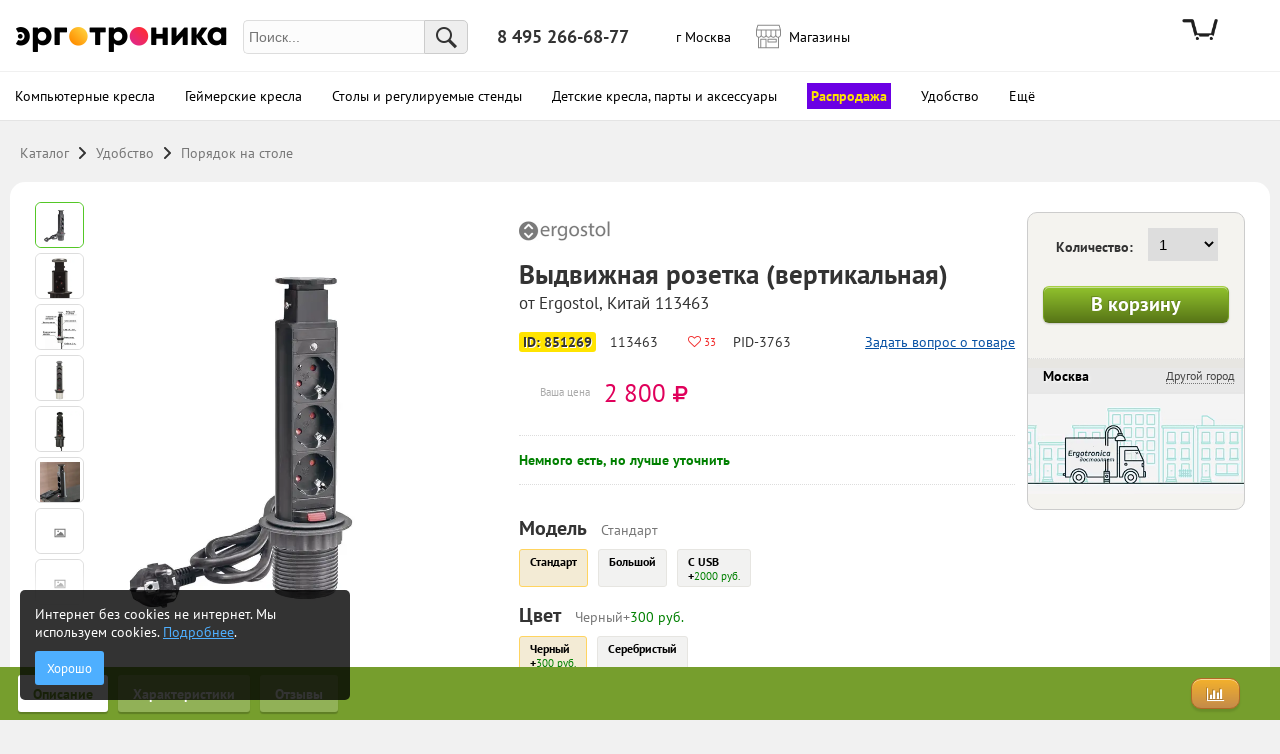

--- FILE ---
content_type: text/html; charset=utf-8
request_url: https://ergotronica.ru/product/vydvizhnaya-rozetka-vertikalnaya.html
body_size: 10447
content:
<!DOCTYPE html>
<!--#if expr="$HTTP_COOKIE=/font\-loaded\=true/" -->
<html xmlns="http://www.w3.org/1999/xhtml" class="font-loaded">
<!--#else -->
<html xmlns="http://www.w3.org/1999/xhtml">
<!--#endif -->
<head prefix="og: https://ogp.me/ns# 
	fb: https://ogp.me/ns/fb# 
	product: https://ogp.me/ns/product# ">
	<title>Выдвижная розетка (вертикальная) от Ergostol, Китай 113463 ID 851269 купить за 2800 руб. Отзывы, доставка по России | Эрготроника</title>
	<meta http-equiv="Content-Type" content="text/html; charset=utf-8" />
	<meta property="og:phone_number" content="+7 495 266-68-77"/>
	<meta property="og:site_name" content="Эрготроника.ру" /><link rel="apple-touch-icon-precomposed" sizes="57x57" href="/assets/favicon/apple-touch-icon-57x57.png" />
<link rel="apple-touch-icon-precomposed" sizes="114x114" href="/assets/favicon/apple-touch-icon-114x114.png" />
<link rel="apple-touch-icon-precomposed" sizes="72x72" href="/assets/favicon/apple-touch-icon-72x72.png" />
<link rel="apple-touch-icon-precomposed" sizes="144x144" href="/assets/favicon/apple-touch-icon-144x144.png" />
<link rel="apple-touch-icon-precomposed" sizes="60x60" href="/assets/favicon/apple-touch-icon-60x60.png" />
<link rel="apple-touch-icon-precomposed" sizes="120x120" href="/assets/favicon/apple-touch-icon-120x120.png" />
<link rel="apple-touch-icon-precomposed" sizes="76x76" href="/assets/favicon/apple-touch-icon-76x76.png" />
<link rel="apple-touch-icon-precomposed" sizes="152x152" href="/assets/favicon/apple-touch-icon-152x152.png" />
<link rel="icon" type="image/png" href="/assets/favicon/favicon-196x196.png" sizes="196x196" />
<link rel="icon" type="image/png" href="/assets/favicon/favicon-96x96.png" sizes="96x96" />
<link rel="icon" type="image/png" href="/assets/favicon/favicon-32x32.png" sizes="32x32" />
<link rel="icon" type="image/png" href="/assets/favicon/favicon-16x16.png" sizes="16x16" />
<link rel="icon" type="image/png" href="/assets/favicon/favicon-128.png" sizes="128x128" />
<meta name="msapplication-TileColor" content="#FFFFFF" />
<meta name="msapplication-TileImage" content="/assets/favicon/mstile-144x144.png" />
<meta name="msapplication-square70x70logo" content="/assets/favicon/mstile-70x70.png" />
<meta name="msapplication-square150x150logo" content="/assets/favicon/mstile-150x150.png" />
<meta name="msapplication-wide310x150logo" content="/assets/favicon/mstile-310x150.png" />
<meta name="msapplication-square310x310logo" content="/assets/favicon/mstile-310x310.png" /><meta name="application-name" content="Эрготроника.ру"/><meta name="viewport" content="initial-scale=1, viewport-fit=cover, maximum-scale=5">
	<link rel="preload" href="https://ergotronica.ru/cache/css/fontawesome.css" as="style" type="text/css">
	<link rel="preload" href="https://ergotronica.ru/cache/css/includes/inc_fontswork.css" as="style" type="text/css">
	<link rel="preload" href="https://cdn.jsdelivr.net/npm/suggestions-jquery@19.7.1/dist/css/suggestions.min.css" as="style" type="text/css"><link rel="preload" href="https://ergotronica.ru/cache/css/includes/inc_header.css?v=3.963" as="style" type="text/css">
	<link rel="preload" href="https://ergotronica.ru/cache/css/menuicons-sprite-linked.css" as="style" type="text/css">
	<link rel="preload" href="https://ergotronica.ru/cache/css/menuicons-sprite-linked.css" as="style" type="text/css">
	<link rel="preload" href="https://ergotronica.ru/cache/js/libs/jquery.3-5-1.min.js" as="script" type="text/javascript">
	<link rel="preload" href="https://ergotronica.ru/cache/js/global.js?v=3.963" as="script" type="text/javascript">
	<link rel="preload" href="https://ergotronica.ru/cache/js/site_mainmenu.js?v=3.963" as="script" type="text/javascript">
	<link rel="preload" href="https://ergotronica.ru/cache/js/functions.js?v=3.963" as="script" type="text/javascript">
	<link rel="preload" href="https://ergotronica.ru/cache/js/fontloader.js?v=3.963" as="script" type="text/javascript">
	<link rel="preload" href="https://cdn.jsdelivr.net/npm/suggestions-jquery@19.7.1/dist/js/jquery.suggestions.min.js" as="script" type="text/javascript"><link rel="preload" href="https://ergotronica.ru/cache/css/style.css?v=3.963" as="style"><link rel="preload" href="https://ergotronica.ru/cache/css/includes/inc_global.css?v=3.963" as="style" type="text/css"><link rel="stylesheet" href="https://ergotronica.ru/cache/css/includes/inc_header.css?v=3.963" type="text/css">
	<link rel="stylesheet" href="https://ergotronica.ru/cache/css/menuicons-sprite-linked.css?v=3.963">
	<link rel="stylesheet" href="https://ergotronica.ru/cache/css/fontawesome.css" type="text/css">
	<link href="https://cdn.jsdelivr.net/npm/suggestions-jquery@19.7.1/dist/css/suggestions.min.css" rel="stylesheet" /><link rel="stylesheet" href="https://ergotronica.ru/cache/css/includes/inc_fontswork.css?v=3.963" type="text/css"><link rel="stylesheet" href="https://ergotronica.ru/cache/css/includes/inc_global.css" type="text/css"><link rel="stylesheet" href="https://ergotronica.ru/cache/css/style.css?v=3.963" type="text/css">
	<link rel="stylesheet" media="screen and (max-width: 1024px)" href="https://ergotronica.ru/css/pseudo_mobile.css?v=3.963" />
	<link rel="stylesheet" media="screen and (max-width: 1239px)" href="https://ergotronica.ru/cache/css/style_1.css?v=3.963" />
	<link rel="stylesheet" media="screen and (min-width:1240px) AND (max-width: 1399px)" href="https://ergotronica.ru/cache/css/style_2.css?v=3.963" />
	<link rel="stylesheet" media="screen and (min-width: 1400px)" href="https://ergotronica.ru/cache/css/style_3.css?v=3.963" />
	
	<script src="https://ergotronica.ru/cache/js/fontloader.js?v=3.963" type="text/javascript"></script>
	<script src="https://ergotronica.ru/cache/js/libs/jquery.3-5-1.min.js"></script>
	<script src="https://ergotronica.ru/cache/js/global.js?v=3.963"></script>
	<script src="https://ergotronica.ru/cache/js/site_mainmenu.js?v=3.963"></script>
	<script>if ( typeof window.JSON === 'undefined' ) { document.write('<script src="https://ergotronica.ru/cache/js/libs/json2.js"><\/script>'); }</script>
	<script src="https://ergotronica.ru/cache/js/functions.js?v=3.963"></script>
	<script src="https://cdn.jsdelivr.net/npm/suggestions-jquery@19.7.1/dist/js/jquery.suggestions.min.js"></script>
	<script>
		var admitad_is_on=0;
		var darkmode = false;
		var countryCode = "ru";
		var user = new Object();user['jsonRegionSuggestionNeeded']='1';user['kladr']='7700000000000000000000000';user['kladrType']='г';user['kladrName']='Москва';user['kladrNameFull']='г. г Москва';user['fias']='0c5b2444-70a0-4932-980c-b4dc0d3f02b5';user['saved']='0';
		var cookies = false;
	</script>
	<script>var mobile = 0;var mobilePlatform = '';</script>
	<!--[if lt IE 9]><script src="https://html5shiv.googlecode.com/svn/trunk/html5.js"></script><![endif]-->
	
	<meta name="google-site-verification" content="MXoVNTmfJm6FxEw3-qKL2hJGu5TyTU3F8If3GUdAbtg" />
<script>
  window.dataLayer = window.dataLayer || [];
  function gtag(){dataLayer.push(arguments);}
</script>
	<link rel="canonical" href="https://ergotronica.ru/product/vydvizhnaya-rozetka-vertikalnaya.html"/>

			 <meta name="description" content="Купить Выдвижная розетка (вертикальная) от Ergostol, Китай 113463 ID 851269 | Розетка на три гнезда., Длина кабеля: 200 см., Диаметр монтажного отверстия: 2.5 см.">

			 <meta property="og:title" content="Ergostol Розетка, Выдвижная розетка (вертикальная)" />
			 <meta property="og:type" content="product" />
			 <meta property="og:url" content="https://ergotronica.ru/product/vydvizhnaya-rozetka-vertikalnaya.html" />
			 <meta property="og:image" content="https://ergotronica.ru/static/products/3763/3763_vydvizhnaja-rozetka-vertikalnaja_uvaO7H_enlarged.png" />
			 <meta property="fb:admins" content="100001546294285" />
			 <meta property="og:description" content="Купить Выдвижная розетка (вертикальная) от Ergostol, Китай 113463 ID 851269 | Розетка на три гнезда., Длина кабеля: 200 см., Диаметр монтажного отверстия: 2.5 см." />
			<meta property="product:brand" content="Ergostol">
			<meta property="product:availability" content="in_stock">
			<meta property="product:condition" content="new">
			<meta property="product:price:amount" content="2800">
			<meta property="product:price:currency" content="RUB">
			<meta property="product:retailer_item_id" content="851269">
				<link rel="preload" href="/cache/css/product_options_selector.css?v=3.963" as="style" type="text/css">
				<link rel="stylesheet" href="/cache/css/product_options_selector.css?v=3.963" type="text/css">

				<link rel="preload" href="/cache/css/product.css?v=3.963" as="style" type="text/css">
				<link rel="stylesheet" href="/cache/css/product.css?v=3.963" type="text/css">
			<link rel="preload" href="/cache/css/product_pics.css?v=3.963" as="style" type="text/css">
				<link rel="stylesheet" href="/cache/css/product_pics.css?v=3.963" type="text/css">
			
			<link rel="preload" href="/cache/js/product.js?v=3.963" as="script" type="text/javascript">
			<script type="text/JavaScript" src="/cache/js/product.js?v=3.963"></script>
	<script type="text/JavaScript" src="/cache/js/product_friends.js"></script>
<!-- Yandex.Metrika counter -->
<script type="text/javascript" >
   (function(m,e,t,r,i,k,a){m[i]=m[i]||function(){(m[i].a=m[i].a||[]).push(arguments)};
   m[i].l=1*new Date();
   for (var j = 0; j < document.scripts.length; j++) {if (document.scripts[j].src === r) { return; }}
   k=e.createElement(t),a=e.getElementsByTagName(t)[0],k.async=1,k.src=r,a.parentNode.insertBefore(k,a)})
   (window, document, "script", "https://mc.yandex.ru/metrika/tag.js", "ym");

   ym(12080917, "init", {
        clickmap:true,
        trackLinks:true,
        accurateTrackBounce:true,
        webvisor:true,
        ecommerce:"dataLayer"
   });

</script>
<noscript><div><img src="https://mc.yandex.ru/watch/12080917" style="position:absolute; left:-9999px;" alt="" /></div></noscript>
<!-- /Yandex.Metrika counter --></head>
<body class='section_product'>
<div class="cityForm">
   <div class="cityForm_wrapper">
	<i class="fa fa-close"></i>
	Вам показаны товары<br/>
	с доставкой в регион <b class="currentCity">г. Москва</b><br/><br/>
	<input type="text" name="city" class="citySelector" placeholder="Укажите другой регион" autocomplete="off" data-kladr-type="city"/> <span class="getByCoords"><i class="fa fa-location-arrow"></i></span>
	<button>Продолжить с новым регионом</button>
   </div>
</div>


<div class="countrySelect" style="display:none">
	<div class="search">
		<input type="text" name="country" placeholder="Поиск по 244 странам..."/>
		<a href="#" class="close"><i class="fa fa-close"></i></a>
	</div>
	<div class="results"></div>
	<div class="fixed">
		<div class="row" data-code="ru">
			<img src="/assets/flags/ru.svg"/>
			<span>Россия</span>
		</div>
	</div>
</div>


<div class="hdr_wrapper ">
<div class="autowidth">
   <div class="hdr ">

<a href="/cart.html" class="trolley">
		<div class="icon "></div>
		<div class="text" style=""></div>
		<div class="selectd"><div></div><span class="left"></span><span class="right"></span></div></a>
	<div class="logo_container">
		<a href="https://ergotronica.ru" target="_parent" class="logotype"  title='Официальный магазин Эрготроника' style="background-image:url('https://ergotronica.ru/static/sections/logo_ergotronica.ru.png?2');">Эрготроника.ру</a>
			</div>

<a href="#" class="countryIcon showed" style="display:none">
			<img class="hidden" src="/assets/flags/ru.svg" alt="Russia" title="Russia"/>
			<div class="title">Россия</div>
			<div class="code">RU</div>
		</a>
	<form method="GET" action="/search.html" class="inlineEl searchf">
		<input type="text" id="predict_search" name="searchstring" placeholder="Поиск..." autocomplete="off" value=""/><input type="submit" value="Поиск"/>
		<div id="predict"></div>
	</form>
<div class="inlineEl phoneContainer" id="mainTel">8 495 266-68-77</div><span class="inlineEl city">
		<a href="#" class="cityContainer currentCity" id="selectRegionButton">г Москва</a>

		<div class="confirmCity">
			Ваш регион<br/><b class="currentCity"></b>?<br/>
			<a href="#" class="trigger positive cityData leaveMe">Да, спасибо</a>
			<a href="#" class="trigger neutral cityContainer">Нет, другой</a>
		</div>
	</span><a href="/ru/addresses.html" class="inlineEl showroomLink real shown">
			<span class="live_dot mobileHide"></span>
			<span class="hiddy">Наши</span> Магазины<br/>
			<span class="hidden live_desc mobileHide">Шоурум</span>
		</a>
		<a href="/ru/addresses.html" class="inlineEl online showroomLink ">
			<span class="live_dot"></span>
			Выставочный зал<br/>
		</a><a href="#" class="compareLink"></a>
   </div>
</div>


<div class="topmenu_wrapper">
<div class="autowidth">
	<ul class="topmenu"><li class="top_item" data-department="555">
			<a href="/category/kompjuternoe-kreslo.html" class="topmenu_link">
				<div class="hidden iconContainer"><div class="menuicon menuicon-chairs-comp"></div></div>
				<span class="text">Компьютерные кресла</span></a>
			<div class="topmenu_tail"></div></li><li class="top_item" data-department="1189">
			<a href="/category/gejmerskie-kresla.html" class="topmenu_link">
				<div class="hidden iconContainer"><div class="menuicon menuicon-chairs-gaming"></div></div>
				<span class="text">Геймерские кресла</span></a>
			<div class="topmenu_tail"></div></li><li class="top_item" data-department="854">
			<a href="/category/rabochie-ergonomichnye-stoly.html" class="topmenu_link">
				<div class="hidden iconContainer"><div class="menuicon empty"></div></div>
				<span class="text">Столы и регулируемые стенды</span></a>
			<div class="topmenu_tail"></div></li><li class="top_item" data-department="973">
			<a href="/category/detstvo.html" class="topmenu_link">
				<div class="hidden iconContainer"><div class="menuicon menuicon-kids-chairs"></div></div>
				<span class="text">Детские кресла, парты и аксессуары</span></a>
			<div class="topmenu_tail"></div></li><li class="top_item">
				<a href="/sales/" class="topmenu_link">
					<div class="hidden iconContainer"><span style="background:#6b00e4;font-weight:bold;color:#ffe400;padding:4px;">SALE</span></div>
					<span class="text" style="background:#6b00e4;font-weight:bold;color:#ffe400;padding:4px;">Распродажа</span></a>
				<div class="topmenu_tail"></div>
			</li><li class="top_item" data-department="557">
			<a href="/category/aksessuary.html" class="topmenu_link">
				<div class="hidden iconContainer"><div class="menuicon menuicon-stuff-workplace"></div></div>
				<span class="text">Удобство</span></a>
			<div class="topmenu_tail"></div></li><li class="top_item" data-department="562">
			<a href="/category/kreplenija-dlja-monitorov-ergotron.html" class="topmenu_link">
				<div class="hidden iconContainer"><div class="menuicon menuicon-stuff-mounts"></div></div>
				<span class="text">Крепления для мониторов и периферии</span></a>
			<div class="topmenu_tail"></div></li><li class="top_item" data-department="615">
			<a href="/category/doski-organajzery-planery.html" class="topmenu_link">
				<div class="hidden iconContainer"><div class="menuicon menuicon-stuff-whiteboard"></div></div>
				<span class="text">Магнитные доски, чарты, аксессуары</span></a>
			<div class="topmenu_tail"></div></li><li class="top_item" data-department="1306">
			<a href="/category/ofisnaya-mebel.html" class="topmenu_link">
				<div class="hidden iconContainer"><div class="menuicon menuicon-furniture-office"></div></div>
				<span class="text">Офисная мебель</span></a>
			<div class="topmenu_tail"></div></li><li class="top_item" data-department="910">
			<a href="/category/interer-i-dekor.html" class="topmenu_link">
				<div class="hidden iconContainer"><div class="menuicon menuicon-home"></div></div>
				<span class="text">Для дома</span></a>
			<div class="topmenu_tail"></div></li><li class="top_item" data-department="974">
			<a href="/category/zdorove.html" class="topmenu_link">
				<div class="hidden iconContainer"><div class="menuicon menuicon-stuff-health"></div></div>
				<span class="text">Здоровье</span></a>
			<div class="topmenu_tail"></div></li><li class="top_item" data-department="975">
			<a href="/category/mebel-dlya-dachi.html" class="topmenu_link">
				<div class="hidden iconContainer"><div class="menuicon menuicon-stuff-dacha"></div></div>
				<span class="text">Для дачи</span></a>
			<div class="topmenu_tail"></div></li><li class="top_item" data-department="1298">
			<a href="/category/ergonomic-backpacks.html" class="topmenu_link">
				<div class="hidden iconContainer"><div class="menuicon menuicon-kids-backpack"></div></div>
				<span class="text">Эргономичные рюкзаки и ранцы</span></a>
			<div class="topmenu_tail"></div></li><li class="top_item" data-department="1183">
			<a href="/category/ofisnaya-mebel-b2b.html" class="topmenu_link">
				<div class="hidden iconContainer"><div class="menuicon menuicon-chairs-office"></div></div>
				<span class="text">Эргономика для бизнеса</span></a>
			<div class="topmenu_tail"></div></li><li class="top_item" data-department="850">
			<a href="/category/aksessuary-i-zapchasti-dlja-kresel.html" class="topmenu_link">
				<div class="hidden iconContainer"><div class="menuicon menuicon-chairs-parts"></div></div>
				<span class="text">Комплектующие для кресел</span></a>
			<div class="topmenu_tail"></div></li>
		<li class="top_item more" data-department="0">
			<a href="#" class="topmenu_link">Ещё</a>
			<div class="topmenu_tail"></div>
			<div class="subwrap">
				<div class="autowidth sublist"><a href="/category/aksessuary.html" class="topmenu_link" data-department="557">
					<div class="menuicon menuicon-stuff-workplace"></div>
					<b>Удобство</b>
				</a><a href="/category/kreplenija-dlja-monitorov-ergotron.html" class="topmenu_link" data-department="562">
					<div class="menuicon menuicon-stuff-mounts"></div>
					<b>Крепления для мониторов и периферии</b>
				</a><a href="/category/doski-organajzery-planery.html" class="topmenu_link" data-department="615">
					<div class="menuicon menuicon-stuff-whiteboard"></div>
					<b>Магнитные доски, чарты, аксессуары</b>
				</a><a href="/category/ofisnaya-mebel.html" class="topmenu_link" data-department="1306">
					<div class="menuicon menuicon-furniture-office"></div>
					<b>Офисная мебель</b>
				</a><a href="/category/interer-i-dekor.html" class="topmenu_link" data-department="910">
					<div class="menuicon menuicon-home"></div>
					<b>Для дома</b>
				</a><a href="/category/zdorove.html" class="topmenu_link" data-department="974">
					<div class="menuicon menuicon-stuff-health"></div>
					<b>Здоровье</b>
				</a><a href="/category/mebel-dlya-dachi.html" class="topmenu_link" data-department="975">
					<div class="menuicon menuicon-stuff-dacha"></div>
					<b>Для дачи</b>
				</a><a href="/category/ergonomic-backpacks.html" class="topmenu_link" data-department="1298">
					<div class="menuicon menuicon-kids-backpack"></div>
					<b>Эргономичные рюкзаки и ранцы</b>
				</a><a href="/category/ofisnaya-mebel-b2b.html" class="topmenu_link" data-department="1183">
					<div class="menuicon menuicon-chairs-office"></div>
					<b>Эргономика для бизнеса</b>
				</a><a href="/category/aksessuary-i-zapchasti-dlja-kresel.html" class="topmenu_link" data-department="850">
					<div class="menuicon menuicon-chairs-parts"></div>
					<b>Комплектующие для кресел</b>
				</a><a href="/ru/payments.html" class="topmenu_link page">
				<div class="menuicon menuicon-pages-payment"></div><b>Оплата</b></a><a href="/ru/delivery.html" class="topmenu_link page">
				<div class="menuicon menuicon-pages-delivery"></div><b>Доставка</b></a><a href="/ru/" class="topmenu_link page">
				<div class="menuicon menuicon-pages-about"></div><b>Об эрготронике</b></a><a href="/brands/" class="topmenu_link page">
				<div class="menuicon menuicon-pages-brand"></div><b>Наши бренды</b></a><a href="/journal/" class="topmenu_link page">
				<div class="menuicon menuicon-icons-journal"></div><b>Эргожурнал</b></a><a href="#" class="topmenu_link more"><i class="fa fa-chevron-right" aria-hidden="true"></i></a></div>
			</div>
		</li>
	</ul>
</div>
</div></div>


<div class="fader"></div>
<div class="clearfix"></div>

<div class="wrapper page wrapper_product" ><script>newTitle="Выдвижная розетка (вертикальная) от Ergostol, Китай 113463 ID 851269 купить за 2800 руб. Отзывы, доставка по России | Эрготроника";</script>
	<div class='cheapBox'>
		<div class='x'></div>
		<b class='htitle'>Нашли этот товар дешевле?</b>
		<div class='step1 '>
		   <ul>
			<li>Мы перекроем цену!</li>
			<li class='cert'>Пакет расширенной гарантии</li>
			<li class='delivery'>Сделаем бесплатную доставку</li>
		   </ul>
		   <a href='#' class='orangeBut letsMakeItCheap'>Сделать дешевле</a>
		   <span class='mini'>Узнайте подробности по ссылке</span>
		</div>
		<div class='step2 hidden'>
		   <form autocomplete='off' id='giveMeCodeForm'>
			<input type='text' name='url' placeholder='Ссылка на товар конкурента'/><br/>
			<input type='hidden' name='pid' value='3763'/>
			<input type='number' max='1000000' min='1000' name='price' placeholder='Цена у конкурента'/><br/>
			<button class='orangeBut shutUpAndGiveBeCode'>Сделать дешевле</button>
		   </form>
		   <span class='mini'><br/><br/>Не является публичной офертой
				&bull; продажа по новой цене только после проверки менеджером
				&bull; предложение распространяется только на сертифицированные товары конкурентов из наличия
				&bull; Только для официальных магазинов на территории РФ
		   </span>
		</div>
		<div class='step3 hidden'>
		   <div class='oldPrice'></div>
		   <div class='newPrice'></div>
		   <div class='clearfix'></div><br/>
		   <span class='mini'>Ваш промокод:</span>
		   <div class='promocode'></div>
		   <span class='text'></span>
		   <div class='discountEndSoon'></div>
		</div>
	</div><div class='floatingBuybox'><div class='autowidth'><div class='div1'></div><div class='div2'></div></div></div>
  <div class="autowidth">
	<script>var currentPage="product";</script><div class="contentTop"><div class="bread"><a href="/sections/catalog.html" class="level1 root" rel="nofollow">Каталог</a><svg width="12" height="14" fill="none" xmlns="http://www.w3.org/2000/svg" class="b6z6"><path d="M5.293 12.293a1 1 0 101.414 1.414l5-5a1 1 0 000-1.414l-5-5a1 1 0 00-1.414 1.414L9.586 8l-4.293 4.293z" fill="currentColor"></path></svg><a href="/category/aksessuary.html" class="level1 category557">Удобство</a><svg width="12" height="14" fill="none" xmlns="http://www.w3.org/2000/svg" class="b6z6"><path d="M5.293 12.293a1 1 0 101.414 1.414l5-5a1 1 0 000-1.414l-5-5a1 1 0 00-1.414 1.414L9.586 8l-4.293 4.293z" fill="currentColor"></path></svg><a href="/category/porjadok-na-stole.html" class="level2 category996">Порядок на столе</a></div></div><div class="clear"></div>
	<div class="JSONcontainer">
	<form action="/cart.html" method="POST" class="product_form" data-price="2800">
	   <div class="product">

		

		<div class='galleryContainer galleryIDContainer' data-gallery='mainGallery'><div class='gallery '>
		<div class="thumbs wide">
		<div class="th_inner">
		<ul class="clearfix">
			   <li class="pic zoom active" data-gallery="mainGallery" data-photoID="51402" itemscope itemtype="http://schema.org/ImageObject">
				<a href="https://ergotronica.ru/static_thumbs/webp_optimized/static/products/3763/3763_vydvizhnaja-rozetka-vertikalnaja_uvaO7H_enlarged.png.webp" data-screen="https://ergotronica.ru/static_thumbs/webp_optimized/static/products/3763/3763_vydvizhnaja-rozetka-vertikalnaja_uvaO7H_main.png.webp" target="_blank" alt="" title="Ergostol" itemprop="contentUrl">
					<img class="" src="https://ergotronica.ru/static_thumbs/listingThumbs/static/products/3763/3763_vydvizhnaja-rozetka-vertikalnaja_uvaO7H_main.png.webp" alt="Выдвижная розетка (вертикальная)" title="Ergostol" itemprop="contentUrl"/>
				</a>
			   </li>
			   <li class="pic zoom" data-gallery="mainGallery" data-photoID="51401" itemscope itemtype="http://schema.org/ImageObject">
				<a href="https://ergotronica.ru/static_thumbs/webp_optimized/static/products/3763/3763_vydvizhnaja-rozetka-vertikalnaja_i5jnGD_enlarged.png.webp" data-screen="https://ergotronica.ru/static_thumbs/webp_optimized/static/products/3763/3763_vydvizhnaja-rozetka-vertikalnaja_i5jnGD_main.png.webp" target="_blank" alt="" title="Ergostol" itemprop="contentUrl">
					<img class="" src="https://ergotronica.ru/static_thumbs/listingThumbs/static/products/3763/3763_vydvizhnaja-rozetka-vertikalnaja_i5jnGD_main.png.webp" alt="Выдвижная розетка (вертикальная)" title="Ergostol" itemprop="contentUrl"/>
				</a>
			   </li>
			   <li class="pic zoom" data-gallery="mainGallery" data-photoID="51400" itemscope itemtype="http://schema.org/ImageObject">
				<a href="https://ergotronica.ru/static_thumbs/webp_optimized/static/products/3763/3763_vydvizhnaja-rozetka-vertikalnaja_T9QSg7_enlarged.png.webp" data-screen="https://ergotronica.ru/static_thumbs/webp_optimized/static/products/3763/3763_vydvizhnaja-rozetka-vertikalnaja_T9QSg7_main.png.webp" target="_blank" alt="" title="Ergostol" itemprop="contentUrl">
					<img class="" src="https://ergotronica.ru/static_thumbs/listingThumbs/static/products/3763/3763_vydvizhnaja-rozetka-vertikalnaja_T9QSg7_main.png.webp" alt="Выдвижная розетка (вертикальная)" title="Ergostol" itemprop="contentUrl"/>
				</a>
			   </li>
			   <li class="pic zoom" data-gallery="mainGallery" data-photoID="51398" itemscope itemtype="http://schema.org/ImageObject">
				<a href="https://ergotronica.ru/static_thumbs/webp_optimized/static/products/3763/3763_vydvizhnaja-rozetka-vertikalnaja_7BrbAz_enlarged.png.webp" data-screen="https://ergotronica.ru/static_thumbs/webp_optimized/static/products/3763/3763_vydvizhnaja-rozetka-vertikalnaja_7BrbAz_main.png.webp" target="_blank" alt="" title="Ergostol" itemprop="contentUrl">
					<img class="" src="https://ergotronica.ru/static_thumbs/listingThumbs/static/products/3763/3763_vydvizhnaja-rozetka-vertikalnaja_7BrbAz_main.png.webp" alt="Выдвижная розетка (вертикальная)" title="Ergostol" itemprop="contentUrl"/>
				</a>
			   </li>
			   <li class="pic zoom" data-gallery="mainGallery" data-photoID="51403" itemscope itemtype="http://schema.org/ImageObject">
				<a href="https://ergotronica.ru/static_thumbs/webp_optimized/static/products/3763/3763_vydvizhnaja-rozetka-vertikalnaja_LrLVzA_enlarged.png.webp" data-screen="https://ergotronica.ru/static_thumbs/webp_optimized/static/products/3763/3763_vydvizhnaja-rozetka-vertikalnaja_LrLVzA_main.png.webp" target="_blank" alt="" title="Ergostol" itemprop="contentUrl">
					<img class="" src="https://ergotronica.ru/static_thumbs/listingThumbs/static/products/3763/3763_vydvizhnaja-rozetka-vertikalnaja_LrLVzA_main.png.webp" alt="Выдвижная розетка (вертикальная)" title="Ergostol" itemprop="contentUrl"/>
				</a>
			   </li>
			   <li class="pic zoom" data-gallery="mainGallery" data-photoID="51404" itemscope itemtype="http://schema.org/ImageObject">
				<a href="https://ergotronica.ru/static_thumbs/webp_optimized/static/products/3763/3763_vydvizhnaja-rozetka-vertikalnaja_b2vzrV_enlarged.png.webp" data-screen="https://ergotronica.ru/static_thumbs/webp_optimized/static/products/3763/3763_vydvizhnaja-rozetka-vertikalnaja_b2vzrV_main.png.webp" target="_blank" alt="" title="Ergostol" itemprop="contentUrl">
					<img class="" src="https://ergotronica.ru/static_thumbs/listingThumbs/static/products/3763/3763_vydvizhnaja-rozetka-vertikalnaja_b2vzrV_main.png.webp" alt="Выдвижная розетка (вертикальная)" title="Ergostol" itemprop="contentUrl"/>
				</a>
			   </li>
			   <li class="pic zoom" data-gallery="mainGallery" data-photoID="51405" itemscope itemtype="http://schema.org/ImageObject">
				<a href="https://ergotronica.ru/static_thumbs/webp_optimized/static/products/3763/3763_vydvizhnaja-rozetka-vertikalnaja_tdmsVF_enlarged.png.webp" data-screen="https://ergotronica.ru/static_thumbs/webp_optimized/static/products/3763/3763_vydvizhnaja-rozetka-vertikalnaja_tdmsVF_main.png.webp" target="_blank" alt="" title="Ergostol" itemprop="contentUrl">
					<img class="imgPlaceholder" data-src="https://ergotronica.ru/static_thumbs/listingThumbs/static/products/3763/3763_vydvizhnaja-rozetka-vertikalnaja_tdmsVF_main.png.webp" src="/cache/assets/img/lazyload_placeholder.svg" alt="Выдвижная розетка (вертикальная)" title="Ergostol" itemprop="contentUrl"/>
				</a>
			   </li>
			   <li class="pic zoom" data-gallery="mainGallery" data-photoID="51407" itemscope itemtype="http://schema.org/ImageObject">
				<a href="https://ergotronica.ru/static_thumbs/webp_optimized/static/products/3763/3763_vydvizhnaja-rozetka-vertikalnaja_mUXMIX_enlarged.png.webp" data-screen="https://ergotronica.ru/static_thumbs/webp_optimized/static/products/3763/3763_vydvizhnaja-rozetka-vertikalnaja_mUXMIX_main.png.webp" target="_blank" alt="" title="Ergostol" itemprop="contentUrl">
					<img class="imgPlaceholder" data-src="https://ergotronica.ru/static_thumbs/listingThumbs/static/products/3763/3763_vydvizhnaja-rozetka-vertikalnaja_mUXMIX_main.png.webp" src="/cache/assets/img/lazyload_placeholder.svg" alt="Выдвижная розетка (вертикальная)" title="Ergostol" itemprop="contentUrl"/>
				</a>
			   </li>
			   <li class="pic zoom" data-gallery="mainGallery" data-photoID="51411" itemscope itemtype="http://schema.org/ImageObject">
				<a href="https://ergotronica.ru/static_thumbs/webp_optimized/static/products/3763/3763_vydvizhnaja-rozetka-vertikalnaja_KH5MMc_enlarged.png.webp" data-screen="https://ergotronica.ru/static_thumbs/webp_optimized/static/products/3763/3763_vydvizhnaja-rozetka-vertikalnaja_KH5MMc_main.png.webp" target="_blank" alt="" title="Ergostol" itemprop="contentUrl">
					<img class="imgPlaceholder" data-src="https://ergotronica.ru/static_thumbs/listingThumbs/static/products/3763/3763_vydvizhnaja-rozetka-vertikalnaja_KH5MMc_main.png.webp" src="/cache/assets/img/lazyload_placeholder.svg" alt="Выдвижная розетка (вертикальная)" title="Ergostol" itemprop="contentUrl"/>
				</a>
			   </li></ul>
		  </div>
		</div><div class="mainPicContainer "><div class="mainPic" itemscope itemtype="http://schema.org/ImageObject"><div class="controls"><a target="_blank" class="zoom mainPictureLink" data-gallery="mainGalelry" href="https://ergotronica.ru/static_thumbs/webp_optimized/static/products/3763/3763_vydvizhnaja-rozetka-vertikalnaja_uvaO7H_enlarged.png.webp"><i class="fa fa-search-plus" aria-hidden="true"></i></a><span class="prev" data-gallery="mainGallery">
			<svg xmlns="http://www.w3.org/2000/svg" fill="none" viewBox="0 0 30 30"><polygon fill="currentColor" points="5.84,15.01 9.51,11.34 18.33,2.53 22,6.2 13.19,15.01 22,23.83 18.33,27.5 "/></svg>
		</span>

		<span class="next" data-gallery="mainGallery">
			<svg xmlns="http://www.w3.org/2000/svg" fill="none" viewBox="0 0 30 30"><polygon fill="currentColor" points="24.16,15.01 20.49,11.34 11.67,2.53 8,6.2 16.81,15.01 8,23.83 11.67,27.5 "/></svg>
		</span></div><img src="https://ergotronica.ru/static_thumbs/webp_optimized/static/products/3763/3763_vydvizhnaja-rozetka-vertikalnaja_uvaO7H_main.png.webp" title="Выдвижная розетка (вертикальная)" alt="Выдвижная розетка (вертикальная)" itemprop="contentUrl"/><div class="caption hidden"></div></div></div></div></div>

		<div class="cardInfo" itemscope itemtype="http://schema.org/Product">
			<input name="productID" value="3763" type="hidden" id="productID"/>
			<input type="hidden" id="nomID" name="nomID" value="851269" data-variation="851269 / "/>
			<input id="deliveryCalculationData" type="hidden" data-weight="1" data-size="0.003" data-w="20" data-h="15" data-l="10" data-places="1"/>
			<input type="hidden" id="qty" name="qty" value="1"/>
			<input type="hidden" name="comments" value=""/>
			
			<span class="hidden" itemprop="model">Розетка</span>
			<span class="hidden" itemprop="category">436</span>

			<meta itemprop="name" content=" Выдвижная розетка (вертикальная)  от  Ergostol, Китай 113463"/>
			<meta itemprop="brand" content="Ergostol"/>

			<div class="floatingBuyboxFrom" itemprop="offers" itemscope itemtype="http://schema.org/Offer">
				
				<span class="brand"><a href="/brands/ergostol.html"><img src='https://ergotronica.ru/static/brands/logo_52.jpg' class='brandShow' alt='Ergostol'/></a></span><h1 class="title" itemprop="name"><span><b class='dataLayerTitle'>Выдвижная розетка (вертикальная)</b><br/></span>  от <span>Ergostol</span>, Китай <span class='sku'>113463</span></h1>

				


				<div class="prod_tab">
					<div class="el code" itemprop="sku"><b>ID: 851269</b></div>
					<div class="el sku" itemprop="mpn">113463</div>
					<div class="block_like like" data-pid="3763"><i class="action_like fa fa-heart-o"></i><span class="like_count">33</span></div>
					<div class="el">PID-3763</div>
					<div class="el rating hidden" itemprop="aggregateRating" itemscope itemtype="http://schema.org/AggregateRating" title="Рейтинг">
						<span itemprop="ratingValue">4.3</span> из <span itemprop="bestRating">5</span>
						<meta itemprop="reviewCount" content="76"/>
					</div><div class="question"><a href="#" onclick="jivo_api.open({start: 'chatMode'});">Задать вопрос о товаре</a></div></div>

				

				<link itemprop="availability" href="http://schema.org/InStock"/>
	<meta itemprop="price" content="2800"/><div class="clearfix"></div>

	<div class='priceContainer'>
    <div class="pricebox">
        
        <div class="is"><span class="label">Ваша цена</span> <div class="salePrice"><span id="salePrice">2&#8197;800</span> <i class="currency" itemprop="priceCurrency">RUB</i><i class="fa fa-rub" aria-hidden="true"></i></div></div>
        
        </div></div>
						
						<div class="erub">0 эрго<b>руб.</b></div>
						<span class="erub_added">За покупку будет начислено <b>0</b> эргорублей</span>
				
			</div><div class="clearfix line"></div><div class="stock in_stock">Немного есть, но лучше уточнить</div><div class="clearfix line"></div><div class="variants"><div class='option'><span class='optionTitle'>Модель &nbsp; <b>Стандарт&nbsp;</b></span><div class="optionsList"><a href='https://ergotronica.ru/product/vydvizhnaya-rozetka-vertikalnaya.html'  class='vop  selected ' title='' data-itemID='851269' data-price=''><span>Стандарт<br/>&nbsp;</span></a><a href='https://ergotronica.ru/product/vydvizhnaya-rozetka-vertikalnaya__851270.html'  class='vop  ' title='' data-itemID='851270' data-price=''><span>Большой<br/>&nbsp;</span></a><a href='https://ergotronica.ru/product/vydvizhnaya-rozetka-vertikalnaya__851271.html'  class='vop  ' title='' data-itemID='851271' data-price=''><span>С USB<br/>+<i style="color:green">2000 руб.</i></span></a></div></div><div class='option'><span class='optionTitle'>Цвет &nbsp; <b>Черный+<i style="color:green">300 руб.</i></b></span><div class="optionsList"><a href='https://ergotronica.ru/product/vydvizhnaya-rozetka-vertikalnaya.html'  class='vop  selected ' title='' data-itemID='851269' data-price=''><span>Черный<br/>+<i style="color:green">300 руб.</i></span></a><a href='https://ergotronica.ru/product/vydvizhnaya-rozetka-vertikalnaya__851272.html'  class='vop  ' title='' data-itemID='851272' data-price=''><span>Серебристый<br/>&nbsp;</span></a></div></div></div> 
			
			<div itemprop="description" class="description">
				
				<div class="subhead_title">
					Выдвижная розетка (вертикальная) Эргостол Розетка &#151; самое главное:<br/>
					<div class="subhead_decor"></div>
				</div>
				<ul><li>Блок легко поднимается в верх, давая доступ к трем розеткам.</li><li>Большое удобство и компактность даже на маленьких столешницах.</li><li>Розетки с заземлением и длиной кабеля в 2 метра.</li><li>Максимальная толщина столешницы для блока - 2,5 см.</li><li>Монтажное отверстие диаметром 6 см.</li><li>Экологически чистые и безопасные материалы.</li></ul>
			</div>
		</div>

		<div class="buyboxContainer">
		   <div class="buybox"><div class="inner">
		     

			
				<div class="island marginVertical" style="text-align:center;">

				
					<label><b>Количество:</b> <select name="qty" style="width:70px">
					<option value="1">1</option>
					<option value="2">2</option>
					<option value="3">3</option>
					<option value="4">4</option>
					<option value="5">5</option>
					<option value="6">6</option>
					<option value="7">7</option>
					<option value="8">8</option>
					<option value="9">9</option>
					<option value="10">10</option>
					</select></label>

				

				

				<button class="addToCart high" title="Добавить в корзину Выдвижная розетка (вертикальная)">В корзину</button>
	
				
	
				
	   <div class="deliveryBlock deliveryBlockHandler">
		<div class="error"><div>Нам не удалось посчитать доставку в  регион <span class="currentCity"></span> автоматически. Введите промо-код "SPECIAL" при оформлении заказа и получите особые условия на доставку</div></div>
		<div class="wait" data-text="Идет расчет стоимости доставки...">
			<span></span>
			<video autoplay loop muted playsinline><source src="/cache/assets/video/delivery.mp4" type="video/webm"></video>
		</div>
		<div class="dHeader">
			<div class="dHeaderContent">
				<b class="currentCity">Москва</b>
				<span class="ajax changeCity">Другой город</span>
			</div>
			<div class="dHeaderAddressField hidden">
				<input name="city" type="text" class="citySelector" value="" placeholder="Ваш город">
				<span class="ajax cancelChangeCity">Отмена</span>
			</div>
		</div>
		<div class="row selfservice">
			<div class="floatRight">
				<span class="d_cost"><b>Бесплатно</b></span><br/>
				<span class="d_date"></span>
			</div>
			<div class="floatLeft">
				<span>Самовывоз</span><br/>
				<span class="d_address"></span>
			</div>
		</div>
		<div class="row door">
			<div class="floatRight">
				<span class="d_cost"><b>Бесплатно</b></span><br/>
				<span class="d_date"></span>
			</div>
			<div class="floatLeft">
				<span>Доставка</span><br/>
				<span class="d_address"></span>
			</div>
		</div>
		<div class="note">* Стоимость доставки окончательная.<br/>Дата доставки зависит от фактического наличия товара и не является публичной офертой.</div>
	   </div>

				</div>
			
			
			
		   </div></div>
		</div>
		

		
		
	   </div>
	   <div class="clearfix"></div>
	</form>
	</div><div class="clearfix"></div>

	<a data-name="description" class="no_href"></a>
	<a data-name="specs" class="no_href"></a>
	<a data-name="reviews" class="no_href"></a>
	<a data-name="accessories" class="no_href"></a>
	<a data-name="talk" class="no_href"></a><div class="clearfix"></div>
  </div>


  <div class="floatingPanelPlaceHolder tabsHeader">
	   <div class="floatingPanel fixed-panel"><div class="autowidth">
		<ul class="tabsHeader">
			<li class="topLink"><a href="#" class="scrollToEl" data-el="body"><i class="fa fa-angle-up" aria-hidden="true"></i></a></li>
			<li class="navigate tabDescription selected"><a href="#description" data-href="descriptionTab" data-li="tabDescription">Описание</a></li>
			<li class="navigate tabSpecs "><a href="#specs" data-href="specsTab" data-li="tabSpecs"><span class="hiddy">Технические </span>Характеристики</a></li>
			<li class="navigate tabReviews"><a href="#reviews" data-href="reviewsTab" data-li="tabReviews">Отзывы<span class="hiddy"> и рецензии</span> </a></li>
			<li class="navigate tabAccessories"><a href="#accessories" data-href="accessoriesTab" data-li="tabAccessories">Аксессуары</a></li></ul>
		<a href="/compare/" data-pid="3763" class="orangeBut2 compareBut"><i class="fa fa-bar-chart"></i></a><span data-pid="3763" class="compareX">x</span>
	   </div></div>
  </div>
  <div class="autowidth">
  <div class="product secondScreen">
  <div class="primary">
	<ul class="tabsContent">
	
	  <li id="descriptionTab" class="tab opened"><div class="cont ">
		<a data-name="descriptionTab" class="no_href"></a><div class="mce-content-body waitForContentCSS"><p><span style="color: #2e2e2e; font-family: 'Trebuchet MS', 'Lucida Grande', 'Lucida Sans Unicode', 'Lucida Sans', Tahoma, sans-serif; font-size: 14px; line-height: 21px; background-color: #ffffff;">Блок легко поднимается в верх, давая доступ к трем розеткам. Компактен и очень удобен на малых рабочих поверхностях.  </span></p><div style="margin: 0px; padding: 0px; outline: 0px; font-size: 14px; font-family: 'Trebuchet MS', 'Lucida Grande', 'Lucida Sans Unicode', 'Lucida Sans', Tahoma, sans-serif; vertical-align: baseline; color: #2e2e2e; line-height: 21px;">Три розетки с заземлением, кабель 2 метра. Подойдет для рабочих поверхностей с максимальной толщиной 25 мм. Монтажное отверстие диаметром 60мм. Крышка из крашеного пластика черного цвета. Удобна и проста в эксплуатации. Устанавливается на кухне, офисе, на рабочем столе школьника или студента, в отелях, кабинетах - везде где нужен порядок и при этом ничего лишнего. </div> </div><div class="giveFeedback top10 bottom15">Вам понравился этот раздел? <a href="#" data-state="positive" class="btn btn-primary" data-id="3763" data-section="product" data-param="desc">Да</a> <a href="#" class="btn btn-primary" data-state="negative" data-id="3763" data-section="product" data-param="desc">Нет</a></div></div>
	  </li><li id="specsTab" class="tab closed" data-href="?jsonLoad=1&content=specs">
			<a data-name="specsTab" class="no_href"></a>
			<a data-name="specification" class="no_href"></a>
		</li>
	  <li id="filesTab" class="tab closed" data-href="?jsonLoad=1&content=files"></li>
	  <li id="reviewsTab" class="tab closed" data-href="?jsonLoad=1&content=reviews"></li>
	
	  <li id="accessoriesTab" class="tab closed">
		<a data-name="accessoriesTab" class="no_href"></a>
		<a data-name="accessories" class="no_href"></a>
		<input id="accessories" type="hidden" value="0"/>
	  </li>
	</ul>
		<div class="addiProdContent">
			<div class="lazyDiv" data-href="?jsonLoad=1&content=addi"></div>
		</div>
	
		
	
		<div class="lazyDiv" data-href="?jsonLoad=1&content=similar"></div>
	
		<div style="padding:20px">
			
		</div>
	

</div>


</div></div></div><div class="lazyDiv" data-href="/build/json/footer.php"></div><br/><br/></body></html>

--- FILE ---
content_type: text/html;charset=UTF-8
request_url: https://ergotronica.ru/cache/js/product.js?v=3.963
body_size: 8589
content:
/* v1 */
var onceLoaded=0;
var newTitle='';
var hrefRunned=0;
var lastHREF;
var firstTimePrices=1;
var hideConfigOnLoad=1;
var leftAnimate;
var cat = '';
var playVideo;
var photoswEl;

if(productHrefDenyUpdate==undefined){ var productHrefDenyUpdate=false; }

function resizeEnlargedGallery(){
	$(".galleryFullsized .container").css({'height':($(window).height()-100)});
	$(".galleryFullsized .imgContainer img").css({'max-height':($(window).height()-100)});
}

function openEnlargedGallery(href){
	if(href==undefined){
	}else{
		$(".galleryFullsized img#zoomedPhoto").attr('src',href);
	}

	$(".galleryFullsized").addClass('active');
	resizeEnlargedGallery();
	$("body").css({'overflow':'hidden'});
}

$(document).ready(function(){

	if($("body").hasClass("section_product")){

		var i = 0;
		var last = $(".bread a").length;
		$(".bread a").each(function(i,el){
			if($(el).hasClass("root")==false){
				cat = cat + $(el).html();
				if(i+1<last){ cat = cat + '/'; }
			}
			i++;
		});

		var grows = [];
		grows.push({
                    "id": $("#productID").val(),
                    "name": $(".dataLayerTitle").html(),
                    "price": $("form.product_form").attr('data-price'),
                    "brand": $("meta[itemprop=brand]").attr('content'),
                    "category": cat,
		});
		gtag('event', 'view_item', {
		  "items":  grows,
		});
	}
//	$(".configurator .fa-times-circle-o").click(function(){$(".configurator").slideUp();});

	$(document).on('click',".variantVariant",function(){
		$(this).parent().find(".variantVariant").removeClass('active');
		$(this).addClass('active');
//		return false;
	});

	if(mobile==0){
		$("body").append("<div class='galleryFullsized'><div class='close closeFull'></div><div class='close closeSide'><i class='fa fa-times'></i></div><div class='container'><div class='imgContainer'><img src='' id='zoomedPhoto'/><div class='caption'></div></div><div class='controls'><a href='#' class='prev'><i class='fa fa-arrow-left'></i></a><a href='#' class='next'><i class='fa fa-arrow-right'></i></a></div></div></div>");

		$(document).on('click',".mainPictureLink",function(e){
			e.preventDefault();
			gtag('event', 'product_pictures_enlarge');
			openEnlargedGallery($(this).attr('href'));
			return false;
		});

		$(window).resize(resizeEnlargedGallery);

		$(document).on('click',".galleryFullsized .prev",function(){
			openPic('prev','.JSONcontainer','mainGallery');
		});

		$(document).on('click',".galleryFullsized .next",function(){
			openPic('next','.JSONcontainer','mainGallery');
			gtag('event', 'product_pictures_navigation');
		});

		$(document).on('click',".galleryFullsized .close",function(e){
			$(".galleryFullsized").removeClass('active');
			$("body").css({'overflow':'auto'});
		});

	}

	$(document).on("submit",".product_form",function(e){ e.preventDefault(); that = e; addToCart(that); return false; });
//	$(document).on("click",".addToCart",addToCart);
	$("form#productForm label").click(function(){return false;});


	$(document).on("click",".ytPlaceholder",function(){
		playVideo = this;
		load("https://www.youtube.com/iframe_api","js");
	});
});

function onYouTubeIframeAPIReady() {
console.log($(playVideo).html());
	player = new YT.Player('video_'+$(playVideo).attr('data-videoID'), {
		height: '450',
		width: '100%',
		videoId: $(playVideo).attr('data-videoID'),
		events: {
			'onReady': onPlayerReady,
/*			'onStateChange': onPlayerStateChange */
		}
        });
}

function onPlayerReady(event) {

	event.target.playVideo();
}

var done = false;
function onPlayerStateChange(event) {
	if(event.data == YT.PlayerState.PLAYING && !done){
		setTimeout(stopVideo, 6000);
		done = true;
	}
}

function stopVideo(){
	player.stopVideo();
}



function cheapBoxPosition(parentElClass){
	if($(parentElClass+" .canBeCheaper").html()!=undefined){
		var that = $(parentElClass+" .JSONcontainer .product .priceContainer");
		vStart = $(that).offset().top;
		vEnd = vStart + $(parentElClass+" .cheapBox").height();
		if(vEnd>$(window).height()){
			vStart = vStart - (vEnd-$(window).height());
		}
		$(parentElClass+" .cheapBox").css({'left':$(that).find(".canBeCheaper").offset().left-25,'top':vStart});
	}
}

function productOnPageLoad(parentElClass){

	on_mousestop(function(){
		$(parentElClass+" .canBeCheaper").mousestop(function(){
			gtag('event', 'product_canBeCheaper_opened');
			cheapBoxPosition(parentElClass);
			$(parentElClass+" .cheapBox").show();
		});
	});

	$(document).on("click",parentElClass+" .canBeCheaper",function(){
		gtag('event', 'product_canBeCheaper_opened');
		cheapBoxPosition(parentElClass);
		$(parentElClass+" .cheapBox").show();
		return false;
	});

	$(parentElClass+" .cheapBox .x").click(function(){
		$(parentElClass+" .cheapBox").hide();
	});

	$(parentElClass+" .letsMakeItCheap").click(function(){
		$(parentElClass+" .cheapBox").animate({
			height:'450px',
			marginTop:'-100px',
		},1000);

		$(parentElClass+" .cheapBox b.htitle").animate({
			opacity:'0'
		},400,function(){
			$(parentElClass+" .cheapBox b.htitle").html('Почти готово.').animate({
				opacity:'1'
			},400);
		});

		$(parentElClass+" .cheapBox .step1").animate({
			marginTop:'50px',
			opacity:'0'
		},400,function(){
			$(parentElClass+" .cheapBox .step1").addClass('hidden');
			$(parentElClass+" .cheapBox .step2").removeClass('hidden');
			$(parentElClass+" .cheapBox .step2").animate({
				opacity:'1'
			},400);
		});
		return false;
	});

	$(document).on("submit",parentElClass+" form#giveMeCodeForm",function(e){
		gtag('event', 'product_canBeCheaper_form_submit');
		e.preventDefault();
	   $.ajax({
		  type: 'POST',
		  data: $(this).serialize(),
		  url: '/build/json/bestPrice.php',
		  success: function(data){
			if(data[0]==true){
				$(parentElClass+" .cheapBox").animate({
					height:'500px',
					marginTop:'-150px',
				},1000);

				$(parentElClass+" .cheapBox b.htitle").animate({
					opacity:'0'
				},400,function(){
					$(parentElClass+" .cheapBox b.htitle").html('Все получилось!').animate({
						opacity:'1'
					},400);
				});

				if(data[6]){
					burnDiscount(data[6]);
					var x = setInterval(function(){
						burnDiscount(data[6]);
					}, 1000);
				}

				$(parentElClass+" .cheapBox .step2").animate({
					marginTop:'50px',
					opacity:'0'
				},400,function(){
					$(parentElClass+" .cheapBox .step2").addClass('hidden');
					$(parentElClass+" .cheapBox .step3").removeClass('hidden');
					$(parentElClass+" .cheapBox .oldPrice").html(data[4]);
					$(parentElClass+" .cheapBox .newPrice").html(data[5]);
					$(parentElClass+" .cheapBox .promocode").html(data[3]);
					$(parentElClass+" .cheapBox span.text").html(data[1]);
					$(parentElClass+" .cheapBox .step3").animate({
						opacity:'1'
					},400);
				});
			}
		  },
		  async: true,
		  dataType: "json"
	   });
		return false;
	});

	onceOnLoad();
	$(window).resize(onResize);
	$(window).scroll(onScroll);

	$(document).on('click',parentElClass+" .giveFeedback a",function(){
	   state = $(this).attr('data-state');
	   that = this;
	   data = "section="+$(this).attr('data-section')+"&id="+$(this).attr('data-id')+"&param="+$(this).attr('data-param')+"&state="+$(this).attr('data-state');
	   $.ajax({
		  type: 'POST',
		  data: data,
		  url: '/build/json/feedback.php',
		  success: function(data){
			if(data==true){
				if(state=='positive'){ $(that).parent().html("Спасибо за ваше мнение, мы рады что этот раздел вам понравился :)"); }
				if(state=='negative'){ $(that).parent().html("Спасибо, мы постараемся улучшить эту секцию в ближайшее время."); }
			}
		  },
		  async: true,
		  dataType: "json"
	   });
		return false;
	});

	if(mobile==1){
//		$(document).on('click',".mainPic",function(){ $(".swiper-wrapper img[str='"+$(this).attr('src')+"']").parent().parent().trigger('click'); });
	}else{
		$(document).on('click',parentElClass+" .floatingBuybox h1",function(){ scrollToElem($("body")); });

/*
		$(parentElClass+" #aviaslider").aviaSlider({
			blockSize: {height: 250, width:978},
			betweenBlockDelay:60,
			animationSpeed:900,
			autorotationSpeed:5,
			display: 'all',
			autorotation: true,
			transition: 'fade'
		});
*/

		$(document).on('mouseover',parentElClass+" .controls span",function(){

			$(parentElClass+" .gallery .controls span, .gallery .controls a").addClass('zeroOpacity');
			$(this).removeClass('zeroOpacity');
		});
	
		$(document).on('mouseout',parentElClass+" .controls span",function(){
			$(parentElClass+" .gallery .controls span, .gallery .controls a").removeClass('zeroOpacity');
		});

		$(document).on('click',parentElClass+" .thumbs .pic",function(e){
			that = this;
			thumbClick(that,parentElClass+' .galleryIDContainer[data-gallery='+$(that).attr('data-gallery')+']');
			e.preventDefault();
			return false;
		});

		$(document).on('click',parentElClass+" .controls .next",function(){ openPic('next',parentElClass,$(this).attr('data-gallery')); });
		$(document).on('click',parentElClass+" .controls .prev",function(){ openPic('prev',parentElClass,$(this).attr('data-gallery')); });

	}

	on_history(function(){
		var History = window.History, State = History.getState(), $log = $("#log");
		History.Adapter.bind(window,'statechange',function(){
			State = History.getState();
			if(productHrefDenyUpdate==undefined || productHrefDenyUpdate==false){
				History.log('statechange:', State.data, State.title, State.url);
			}
			loadHref(State.url,parentElClass);
		});
	});

	$(document).on('click',parentElClass+" .cardInfo a.vop",function(){
	   if($(this).hasClass('disabled')){
		   return false;
	   }else{
		   var thatHref = $(this).attr('href');
		   loadHref(thatHref,parentElClass);
	   }
	   return false;
	});

	$(document).on("submit","#reviewFORM",function(e){
		str = $(this).serialize();
		arr = $(this).serializeArray();
		stop=0;
		jQuery.each(arr,function(i,field ){
			if(field.name=='g-recaptcha-response' && field.value==''){ bubble('Отметьте капчу'); stop=1; }else
			if(field.value==''){ bubble('Все поля обязательны для заполнения'); stop=1; }
		});

		if(stop==0){
			   $.ajax({
				  type: 'POST',
				  data: str,
				  url: "/build/json/postReview.php",
				  success: function(data){
					if(data[0]==1){
						$("#reviewFORM .alaForm").hide();
						$("#reviewFORM .thanx").removeClass('hidden');
					}else{
						alert(data[1]);
					}
				  },
				  dataType: "json"
			   });
		}
		e.preventDefault();
	});

	$(document).on('click',parentElClass+" .qu",function(){
		if($(parentElClass+" .answer."+$(this).attr('data-id')).hasClass('visible')){
			$(parentElClass+" .answer."+$(this).attr('data-id')).slideUp().removeClass('visible');
		}else{
			$(parentElClass+" .answer."+$(this).attr('data-id')).slideDown().addClass('visible');
		}
		return false;
	});

	$(document).on('click',".tabsHeader li.navigate a",function(){
		$(".tabsHeader li").removeClass('selected');
		$(".tabsHeader li."+$(this).attr('data-li')).addClass('selected');

		if($(this).attr('data-href')=='reviewsTab'){
			gtag('event', 'open_product_reviews');
		}else
		if($(this).attr('data-href')=='specsTab'){
			gtag('event', 'open_product_specification');
		}else
		if($(this).attr('data-href')=='galleryTab'){
			gtag('event', 'open_product_gallery');
		}else
		if($(this).attr('data-href')=='accessoriesTab'){
			gtag('event', 'open_product_accessories');
		}		

		if($("#"+$(this).attr('data-href')).hasClass('loaded')==false && typeof $("#"+$(this).attr('data-href')).attr('data-href')!=='undefined'){
			that = this;
			$.ajax({
				type: 'GET',
				url: $("#"+$(that).attr('data-href')).attr('data-href'),
				success: function(data){
					$("#"+$(that).attr('data-href')).append(data);
//					$("#"+$(this).attr('data-href')).addClass('loaded');

					$(".tabsContent .tab").removeClass('opened').addClass('closed');
					$("#"+$(that).attr('data-href')).removeClass('closed').addClass('opened loaded');
				},
				async: true,
				dataType: "json"
			});

		}else{
			$(".tabsContent .tab").removeClass('opened').addClass('closed');
			$("#"+$(this).attr('data-href')).removeClass('closed').addClass('opened');
		}

		curHash = $(this).attr('href');

		fElem = $(".floatingPanelPlaceHolder");
		fScroll = isScrolledIntoView(fElem);
		if(fScroll == 'top' || fScroll == 'bottom'){
			scrollToElem(fElem,topFloatingHeight-1);
		}
		window.location.replace(curHash);
		return false;
	});

	$(document).on("click",".scrollToEl",function(){ scrollToElem($($(this).attr('data-el')),0); return false; });
}

$(window).on('load',function(){
	productOnPageLoad("body");
});

function bubble(message,elem,position,style){
	alert(message);
}


function loadHref(href,parentElClass){
   $(parentElClass+" .cheapBox").hide();

   if(hrefRunned==0){
	if(lastHREF!='' && lastHREF==href){ return false; }
	lastHREF = href;
	hrefRunned=1;
	$(parentElClass+" .cardInfo a.vop").addClass('disabled');
	$(parentElClass+" .JSONcontainer .product").addClass('disabled');
	   e = href.substr(1).split('?');
	   if(e[0]!=undefined && e[0].length>0){ determ='&'; }else{ determ='?'; }
	   url = href+determ+"jsonLoad=1";
	   $.ajax({
		  type: 'GET',
		  url: url,
		  success: function(data){
			if(productHrefDenyUpdate==undefined || productHrefDenyUpdate==false){
				on_history(function(){
					History.pushState("","", href);
				});
			}

//			window.history.pushState("","", href);
			$(parentElClass+" .JSONcontainer").replaceWith(data);
			setTimeout(onceOnLoad,100);
			hrefRunned=0;
		  },
		  async: true,
		  dataType: "json"
	   });
   }
}

function onResize(onLoad){
	if(onLoad == undefined){onLoad = false;}

/*
	on_sly(function(){
		$(".cat_submenu").sly('reload');
	});
*/

	if(mobile!=1){
		floatingBuybox(onLoad);
		floatingProductInfo(onLoad);
	}

	floatingMenu();
	cheapBoxPosition();
}


function onScroll(){
	if(mobile!=1){
		floatingBuybox();
		floatingProductInfo();
	}
	floatingMenu();
}

function hashWorks(){
	if(window.location.hash) {
		hash = window.location.hash.substr(1);
		if(hash=='description'){ $(".tabDescription a").trigger("click"); }else
		if(hash=='specs'){ $(".tabSpecs a").trigger("click"); }else
		if(hash=='reviews'){ $(".tabReviews a").trigger("click"); }else
		if(hash=='accessories'){ $(".tabAccessories a").trigger("click"); }
	}
}

function onceOnLoad(parentElClass){
	if(parentElClass==undefined){parentElClass='';}

	$(".optionsList .vop.selected").each(function(i,el){
		compensate = $(el).offset().left-22;
		$(el).parent().scrollLeft(compensate);
	});

	$(".variantsScroll .variantVariant.active").each(function(i,el){
		compensate = $(el).offset().left-30;
		$(el).parent().scrollLeft(compensate);
	});


	if($(parentElClass+" .thumbs .pic").length>0 && !$(parentElClass+" .thumbs .pic").hasClass('active')){$(parentElClass+" .thumbs .pic").eq(0).addClass('active');}

	if(mobile==1){
		loadLater("/cache/js/mobile/js/photoswipe.min.js","js",2000,function(){
			load("/cache/js/mobile/css/photoswipe.css","css");
			load("/cache/js/mobile/js/photoswipe-ui-default.min.js","js",function(){
				load("/cache/js/mobile/js/photoswiper.js","js",function(){
					initPhotoSwipeFromDOM(".mainPic");
					initPhotoSwipeFromDOM(".swiper-wrapper");
				});
			});
		});
/*
		if(typeof photosw === 'undefined'){
			photoswEl = parentElClass;
		}else{
			initPhotoSwipeFromDOM(parentElClass+" .mainPic");
			initPhotoSwipeFromDOM(parentElClass+" .swiper-wrapper");
		}
*/
	}


	if(typeof dataLayer != 'undefined' ){
		dataLayer.push({
		    "ecommerce": {
		        "detail": {
		            "products": [
		                {
		                    "brand": $("meta[itemprop=brand]").attr('content'),
		                    "category": $("span[itemprop=category]").html(),
		                    "id": $("#productID").val(),
		                    "name": $(".dataLayerTitle").html(),
		                    "price": $("#productForm").attr('data-price'),
		                    "quantity": $("#qty").val(),
				    "variant" : $("#nomID").attr('data-variation')
		                }
		            ]
		        }
		    }
		});
	}

	if(newTitle!=''){
		$("title").html(newTitle);
		newTitle='';
	}

	if($("title").html()!=document.title){
		document.title = $("title").html();
	}

	onResize(true);
	hashWorks();
	if(onceLoaded==1){
		if(typeof getUserData !== 'undefined'){
			getUserData(userInfo);
		}
	}

	if($(window).width()<1165){
		$(".specs").addClass('minWidth');
		$(".product").removeClass('paddings');
		$(".product").addClass('paddings');
	}

	if($(window).width()<1165){
		$(".specs").addClass('minWidth');
		$(".product").removeClass('paddings');
		$(".product").addClass('paddings');
	}

	if(onceLoaded==0){
		onceLoaded=1;
		if($(".reviews .review_block").length>0){
			$(".tabsHeader .tabReviews span").after("<span class='bubble'>"+$(".reviews .review_block").length+"</span>");
			$(".product .scroll-link.reviews").after("&thinsp;<span>("+$(".reviews .review_block").length+")</span>");
		}else{
			$(".scroll-link.reviews").html("Добавить отзыв");
		}

		if($("#accessories").val()==0){
			$(".tabsHeader .tabAccessories").hide();
			$(".cardInfo .fa.fa-diamond.fa-fw").hide();
			$(".product .scroll-link.accessories").hide();
		}

		if($("#accessoriesTab .miniProd").length>0){
			$(".tabsHeader .tabAccessories span").after("<i>("+$("#accessoriesTab .miniProd").length+")</i>");
			$(".scroll-link.accessories").after("&thinsp;<span>("+$("#accessoriesTab .miniProd").length+")</span>");
		}
	}

	if($(parentElClass+" .variantVariant.active").html()==undefined){
		$(parentElClass+" div.variants .variantVariants").each(function(i,el){
			$(el).find(".variantVariant").eq(0).addClass('active');
		});
	}
}

function buildConfiguration(){
    if(hideConfigOnLoad==0){
	if(selectBoxes.length>0)
	{
		var str='';
		jQuery.each($("#productForm label.realOpt"), function( i, field ) {
			ttl = $(field).children('b').html();
			pic = $(field).children('select').children('option:selected').attr('data-pic');
			desc = $(field).children('select').children('option:selected').attr('data-desc');
			price = $(field).children('select').children('option:selected').attr('data-price');
			optionTTL = $(field).children('select').children('option:selected').html();
			if(desc==undefined){desc='';}
			if(desc==''){desc='';}else{desc='<div>'+desc+'</div>';}
			if(price==undefined){price=0;}
			if(price==0){price='';}else{price='<span>'+parseFloat(price).format()+' р.</span>';}
			if(pic==undefined){pic='';}
			if(pic==''){pic='<i></i>';}else{pic='<img src="'+pic+'"/>';}
		   str=str+'<div class="cnfOption">'+pic+'<div class="cnfOptionContent"><strong>'+ttl+':</strong><br/>'+optionTTL+desc+price+'</div></div>';
		});
		if(str.length>0){
			$(".cnfOptionsContainer").html(str);
			if(mobile==0){ $(".configurator").slideDown(); }
		}else{
			$(".cnfOptionsContainer").html('');
		}
	}else{
		$(".cnfOptionsContainer").html('');
	}
   }else{hideConfigOnLoad=0;}
}

function writeOptionPrices(box){
	nullPrice = $("select.product_options[name="+box+"] option:selected").attr('data-price');
	jQuery.each( $("select.product_options[name="+box+"] option"), function( i, field ) {

		dataPrice = parseFloat($(field).attr('data-price'));
/*		diff = dataPrice-nullPrice;
		if(diff>0){msg = ' (плюс '+diff.format()+' р.)';}else
		if(diff<0){msg = ' (дешевле на '+(diff*(-1)).format()+' р.)';}else{
		msg='(бесплатная опция)'; }
*/
		if(dataPrice>0){
			msg = '('+dataPrice.format()+' р.)';
		}else{ msg = ''; }
		$(field).html($(field).attr('data-title')+' '+msg);


		if(firstTimePrices==0){
//			$("form#productForm select").selectmenu("refresh");
		}else{firstTimePrices=1;}

//		console.log(nullPrice);
	});
}

		var addressFormatting = function(text, opt){
			var newText = text;
			//array of find replaces
			var findreps = [
				{find:/^([^\-]+) \- /g, rep: '<span class="ui-selectmenu-item-header">$1</span>'},
				{find:/([^\|><]+) \| /g, rep: '<span class="ui-selectmenu-item-content">$1</span>'},
				{find:/([^\|><\(\)]+) (\()/g, rep: '<span class="ui-selectmenu-item-content">$1</span>$2'},
				{find:/([^\|><\(\)]+)$/g, rep: '<span class="ui-selectmenu-item-content">$1</span>'},
				{find:/(\([^\|><]+\))$/g, rep: '<span class="ui-selectmenu-item-footer">$1</span>'}
			];

			for(var i in findreps){
				newText = newText.replace(findreps[i].find, findreps[i].rep);
			}
			return newText;
		}


function thumbClick(that,parentElClass){

   $(".thumbs .imgPlaceholder").each(function(i,el){
	$(el).attr('src',$(el).attr('data-src')).addClass('loaded');
   });

   if($(parentElClass).attr('data-gallery')=='mainGallery'){
	hgt = $(parentElClass+" .thumbs .pic").height()+7;

	if($(that).index()>3){
		compensate = $(that).index()-3;
		$(parentElClass+" .thumbs").addClass('swipedDown');

		if($(parentElClass+" .thumbs .pic").length>$(that).index()+4){
			$(parentElClass+" .thumbs .th_inner").animate({'margin-top':'-'+(compensate*hgt)+'px'});
		}else{
			$(parentElClass+" .thumbs .th_inner").animate({'margin-top':'-'+(($(parentElClass+" .thumbs .pic").length-8)*hgt)+'px'});
		}
	}else{
		$(parentElClass+" .thumbs").removeClass('swipedDown');
		$(parentElClass+" .thumbs .th_inner").animate({'margin-top':'0px'});
	}

	if($(that).hasClass('active') && $(that).hasClass('zoom')){
		openEnlargedGallery();
	}
   }

	$(parentElClass+" .thumbs .pic").removeClass('active');
	$(that).addClass('active');
	screen2 = $(that).children('a').attr('data-screen');
	link2 = $(that).children('a').attr('href');
	alt = $(that).children('a').attr('alt');
	changeMainPic(screen2,link2,alt,parentElClass);
}


function openPic(direction,parentElClass,galleryID){
  var ours = 0;
  if(direction=='next'){
	$(parentElClass+" .galleryIDContainer[data-gallery="+galleryID+"] .thumbs .pic").each(function(i,elem){
		if($(elem).hasClass('active') && i==$(parentElClass+" .galleryIDContainer[data-gallery="+galleryID+"] .thumbs .pic").length-1){ ours=0; }else
		if($(elem).hasClass('active')){ ours=i+1; }
	});
	thumbClick($(parentElClass+" .galleryIDContainer[data-gallery="+galleryID+"] .thumbs .pic").eq(ours),parentElClass+" .galleryIDContainer[data-gallery="+galleryID+"]");
  }
  if(direction=='prev'){
	$(parentElClass+" .galleryIDContainer[data-gallery="+galleryID+"] .thumbs .pic").each(function(i,elem){
		if($(elem).hasClass('active') && i==0){ ours=$(parentElClass+" .galleryIDContainer[data-gallery="+galleryID+"] .thumbs .pic").length-1; }else
		if($(elem).hasClass('active')){ ours=i-1; }
	});
	thumbClick($(parentElClass+" .galleryIDContainer[data-gallery="+galleryID+"] .thumbs .pic").eq(ours),parentElClass+" .galleryIDContainer[data-gallery="+galleryID+"]");
  }

}

function changeMainPic(screen2,link2,caption,parentElClass) {
   if($(parentElClass+" .thumbs .pic").length>0){
//	$(parentElClass+" .mainPic img").animate({opacity:0.4},100);
   }

        $('<img src="'+screen2+'"/>').on('load',function() {
//		$(parentElClass+" .mainPic img").attr({'src':screen2}).css({'width': w1, 'height': h1});
		$(parentElClass+" .mainPictureLink").attr({'href':link2});
		$(parentElClass+" .mainPic img").attr({'src':screen2});

		$(".galleryFullsized img#zoomedPhoto").attr('src',link2);

		if(caption){
			$(parentElClass+" .mainPic .caption").html(alt).removeClass('hidden');
			$(".galleryFullsized .caption").html(alt);
		}else{
			$(parentElClass+" .mainPic .caption").html('').addClass('hidden');
			$(".galleryFullsized .caption").html('');
		}

//		$(parentElClass+" .mainPic img").animate({opacity:1},100);
	});

}


function addToCart(that){

	el = $(that.target);

	if($(".addToCart").hasClass('forwardToCart')){
	   $.ajax({
		  type: 'POST',
		  data: $(el).serialize(),
		  url: "/build/json/cart.php?action=update&output=json",
		  success: function(data){
//			refreshCart(data);
			if((accsShown!=0 || presentBlock!=0) && $(".cartFader").html()!=undefined){
				return cartfader();
			}else{
				return window.location.assign('/cart.html');
			}
		  },
		  dataType: "json"
	   });
	}else{
	   $.ajax({
		  type: 'POST',
		  data: $(el).serialize(),
		  url: "/build/json/cart.php?action=set&output=json",
		  success: function(data){

//		    if($(".addToCart").hasClass('metric')){

			dataLayer.push({
			    "ecommerce": {
			        "add": {
			            "products": [
			                {
			                    "id": $("#productID").val(),
			                    "name": $(".dataLayerTitle").html(),
			                    "price": $("form.product_form").attr('data-price'),
			                    "brand": $("meta[itemprop=brand]").attr('content'),
			                    "category": cat,
			                    "quantity": $("select[name=qty] option:selected").val(),
					    "variant" : $("#nomID").attr('data-variation')
			                }
			            ]
			        }
			    }
			});


//			yaCounter12080917.reachGoal('addedToCart',function(){},data);

			gtag('event', 'add_to_cart', {
			  "items": [
			    {
	                    "id": $("#productID").val(),
	                    "name": $(".dataLayerTitle").html(),
	                    "price": $("form.product_form").attr('data-price'),
	                    "brand": $("meta[itemprop=brand]").attr('content'),
	                    "category": cat,
	                    "quantity": $("select[name=qty] option:selected").val(),
			    "variant" : $("#nomID").attr('data-variation')
			    }
			  ]
			});


			var fbrows = [];
			fbrows.push({
				item_price: $("form.product_form").attr('data-price'),
				quantity: $("select[name=qty] option:selected").val(),
				id: $("#productID").val(),
			});
/* FB

			fbq('track', 'AddToCart', {
				contents: fbrows,
			        content_type: 'product',
			        currency: 'RUB' 
			});
*/


//			refreshCartContent(this);
			if($(".cartFader").html()!=undefined){
				cartfader();
			}else{
				window.location.assign('/cart.html');
			}

			return false;
/*		     }else{
			refreshCartContent(this);
			if($(".cartFader").html()!=undefined){
				cartfader();
			}else{
				window.location.assign('/cart.html');
			}
		     }
*/
		  },
		  dataType: "json"
	   });
	}
}

function rebuildSelect(selectID){
//	htm = $("ul#"+selectID+"-menu li").html();
//	$("ul#"+selectID+"-menu li").html(htm+' <i>еще</i>');
}

function postReview(form){
	productID = $("input[name=productID]").val();
	title = $("#reviewTitle").val();
	author = $("#reviewName").val();
	text = $("#reviewText").val();
	cap = $("#cap").val();

	if(title && author && text){
	   $.ajax({
		  type: 'POST',
		  data: "cap="+cap+"&productID="+productID+"&title="+title+"&author="+author+"&text="+text,
		  url: "/build/json/postReview.php",
		  success: function(data){
			if(data['status']==1){
				$(".reviewForm .alaForm").hide();
				$(".reviewForm .thanx").show();
				data = '<div class="review_block"><div class="inner"><div class="review_title">'+data['title']+'</div><div class="review_author">'+data['author']+' <span style="color:#aaa;"> / '+data['date']+'</span></div><div class="review_content">'+data['text']+'</div></div></div>';
				$(data).insertAfter(".reviews .freeContainer");
				$(".reviews .freeContainer").addClass('hidden');
			}else{
				if(data['status']==2){ $(".reviewError").html('Вы не ввели правильный ответ на вопрос. Ответ это сумма, написанная буквами, например: один').slideDown(); $("#cap").addClass('highlight'); }else
				if(data['status']==3){ $(".reviewError").html('Все поля обязательны для заполнения').slideDown(); }else
				if(data['status']==0){ $(".reviewError").html('Что-то пошло не так').slideDown();}
//				setTimeout(function(){$(".reviewError").html('').slideUp(); },3000);
			}
		  },
		  dataType: "json"
	   });

	}else{
		$(".reviewError").html('Все поля обязательны для заполнения').slideDown();
//		setTimeout(function(){ $(".reviewError").html('').slideUp(); },3000);
	}
	return false;
}


function isScrolledIntoView(elem,marginTop,marginBottom){
    if(marginTop==undefined){marginTop=0;}
    if(marginBottom==undefined){marginBottom=0;}
    if($(elem).html()==undefined){ return undefined; }
    var docViewTop = $(window).scrollTop();
    var docViewBottom = docViewTop + $(window).height();

    var elemTop = $(elem).offset().top-marginTop;
    var elemBottom = elemTop + $(elem).outerHeight()+marginTop;

    ret = false;
    if(elemBottom<=docViewBottom && elemTop >= docViewTop){ ret = true; }else
    if(elemTop < docViewTop){ ret = 'top'; }else
    if(elemBottom > docViewBottom){ ret = 'bottom'; }

    return ret;
}

var topFloatingHeight=0;
function floatingMenu(){
	if(denyProductPlacements==false){
		fPosition = isScrolledIntoView($(".floatingPanelPlaceHolder"),topFloatingHeight);
		$(".floatingPanel").css('top','auto');

		if(fPosition==true){
			$(".floatingPanel").removeClass('fixed-panel-top').removeClass('fixed-panel-bottom');
			$(".floatingBuybox").removeClass('merge');
		}else if(fPosition!=undefined){
			$(".floatingPanel").addClass('fixed-panel-'+fPosition);
			if(fPosition=='top'){
				$(".floatingPanel").css('top',topFloatingHeight);
				$(".floatingBuybox").addClass('merge');
			}else{
				$(".floatingBuybox").removeClass('merge');
			}
		}

		setTimeout(function(){$(".floatingPanel").removeClass('justLoad');},1000);
	}
}

var floatingProductTop=0;
var floatingBuyboxTop=0;

function floatingBuybox(onLoad){

   if(onLoad == undefined){onLoad = false;}
   if(onLoad==true){ $(".buybox").animate({opacity:1}); }

		fPosition = isScrolledIntoView($(".cardInfo .pricebox"),20)
   if(denyProductPlacements==false){
		if(fPosition==true){
			$(".floatingBuybox").removeClass('fixed-panel-top');
			topFloatingHeight=0;
		}else if(fPosition!=undefined){
			$(".floatingBuybox").addClass('fixed-panel-top');
			$(".floatingBuybox .autowidth .div1").html($(".cardInfo .floatingBuyboxFrom").clone());
			topFloatingHeight = $(".floatingBuybox").height();

			fPosition = isScrolledIntoView($(".buyboxContainer .addToCart"),topFloatingHeight/1.5);
			if(fPosition==true){
				$(".floatingBuybox .autowidth .div2").html('');
			}else{
				$(".floatingBuybox .autowidth .div2").html($(".buyboxContainer .addToCart").clone());
			}
		}
   }else{
	$(".floatingBuybox").removeClass('fixed-panel-top');
	topFloatingHeight=0;
   }
}

function floatingProductInfo(onLoad){

   if(onLoad == undefined){onLoad = false;}

   if(onLoad==true){
	$(".gallery").animate({opacity:1});
   }

   topOffset = topFloatingHeight+10;
   minOffset = $(".galleryContainer").offset().top;
   gMaxOffset = minOffset;
   bMaxOffset = minOffset;

   cHeight = $(".cardInfo").height();
   gHeight = $(".gallery").height();
   bHeight = $(".buybox").height();

   docView = $(window).scrollTop();
   curPosition = docView-minOffset;

   if(docView<minOffset){
	$(".gallery").removeClass('bottom').removeClass('fixed');
//	$(".mainPic").removeClass('bottom').removeClass('fixed');
//	$(".gallery .thumbs .th_inner").removeClass('bottom').removeClass('fixed');
	$(".buybox").removeClass('bottom').removeClass('fixed');
   }

if(denyProductPlacements==false){
   if((cHeight-gHeight)>220){
	if(cHeight>gHeight){ gMaxOffset = cHeight-gHeight+minOffset-topOffset; $(".galleryContainer").height(cHeight); }
//	if(cHeight>gHeight){ gMaxOffset = cHeight-gHeight+minOffset-topOffset; $(".mainPicContainer").height(cHeight); }
	if(docView>minOffset){

		$(".gallery").width($(".galleryContainer").width()).css('margin-top',topOffset+'px');

//		$(".mainPic").width($(".mainPicContainer").width()).css('margin-top',topOffset+'px');
//		$(".gallery .thumbs .th_inner").width($(".gallery .thumbs").width()).css('margin-top',topOffset+'px');
		if(docView<gMaxOffset){
			$(".gallery").addClass('fixed').removeClass('bottom');
//			$(".mainPic").addClass('fixed').removeClass('bottom');
//			$(".gallery .thumbs .th_inner").addClass('fixed').removeClass('bottom');
		}else{
			$(".gallery").removeClass("fixed").addClass('bottom');
//			$(".mainPic").removeClass("fixed").addClass('bottom');
//			$(".gallery .thumbs .th_inner").removeClass("fixed").addClass('bottom');
		}
	}
   }

   if((cHeight-bHeight)>220){
	if(cHeight>bHeight){ bMaxOffset = cHeight-bHeight+minOffset-topOffset; $(".buyboxContainer").height(cHeight); }
	if(docView>minOffset){
		$(".buybox").width($(".buyboxContainer").width()).css('margin-top',topOffset+'px');
		if(docView<bMaxOffset){
			$(".buybox").width($(".buybox").width());
			$(".buybox").addClass('fixed').removeClass('bottom');
		}else{
			$(".buybox").removeClass("fixed").addClass('bottom');
		}
	}
   }
}

}




--- FILE ---
content_type: text/css;charset=UTF-8
request_url: https://ergotronica.ru/cache/css/includes/inc_header.css?v=3.963
body_size: 7104
content:
/* .hdr_wrapper{border-bottom:1px solid #dadada;background:#fff;min-height:120px;}*/.hdr_wrapper{border-bottom:1px solid #e4e4e4;background:#fff;min-height:120px;}.hdr_wrapper.supwrap_opened{border-bottom:1px solid #f2b153;}.hdr{padding:13px 20px;height:45px;line-height:45px;}.hdr_wrapper.tiny{min-height:auto;}.hdr a:link,.hdr a:visited{text-decoration:none;color:#000;}.hdr a:hover{color:#f9314b;}.hdr.slogan a.logotype:link,.hdr.slogan a.logotype:visited{margin-top:-5px;}.hdr a.logotype:link,.hdr a.logotype:visited{display:inline-block;background:url('/cache/assets/v3.5/logo.png') no-repeat center center;background-size:235px auto;height:49px;width:235px;text-indent:-100000px;text-decoration:none;vertical-align:top;line-height:49px;font-size:40px;color:#000;}.hdr .logo_container{display:inline-block;height:49px;width:235px;line-height:49px;margin-left:-16px;position:relative;vertical-align:top;}.hdr .logo_container .logo_desc{position:absolute;bottom:0;right:50px;line-height:14px;font-size:11px;}.hdr .searchf{position:relative;}.hdr .searchf input[type=text]{width:150px;height:32px;line-height:32px;border:1px solid #ddd;background:#fcfcfc;border-right:0;padding:0 5px;border-radius:5px 0 0 5px;vertical-align:top;}.hdr .searchf input[type=text]:focus{background:#fff;border:1px solid #fc0;border-right:0;border-bottom:1px solid #ffdd56;}.hdr .searchf input[type=submit]{line-height:32px;border:1px solid #ccc;border-radius:0 5px 5px 0;vertical-align:top;cursor:pointer;background:#eee url('/cache/assets/img/mag.png') no-repeat top center;background-size:auto 100%;width:44px;line-height:34px;height:34px;padding:0;color:#333;text-indent:-100000px;}.hdr .searchf input[type=submit]:hover{background-color:#fc0;border-color:#fc0;}#predict{position:absolute;background:#fff;border-radius:0 0 6px 6px;border:1px solid #ddd;z-index:100;margin-top:-1px;z-index:51;display:none;}#predict ul,#predict ul li{list-style:none;margin:0;padding:0;}#predict ul{margin-top:10px;}#predict ul:first-child{border-top:0;}#predict ul li,#predict ul li{display:block;color:#000;}#predict ul li{border-bottom:1px solid #eee;line-height:37px;font-size:14px;overflow:hidden;}#predict ul li a{display:block;padding:0 10px;}#predict ul.pp li a{display:block;padding:0 6px;}#predict ul li .title{margin-right:10px;overflow:hidden;}#predict ul li span{line-height:15px;vertical-align:middle;display:inline-block;vertical-align:middle;}#predict ul li .prce{float:right;}#predict ul li .imgContainer{text-align:center;width:40px;float:left;}#predict ul li img{display:inline-block;vertical-align:middle;max-height:33px;max-width:40px;}#predict ul.pb li,#predict ul.pc li{line-height:25px;}#predict ul li.head{font-weight:bold;font-size:14px;padding:0 10px;color:#333;line-height:30px;}.hdr .inlineEl{display:inline-block;vertical-align:middle;line-height:32px;margin-right:25px;}#selectRegionButton{cursor:pointer;}#selectRegionButton::before{display:inline-block;content:"Выбор региона:";text-indent:-10000px;width:14px;height:16px;margin-right:8px;background:url('data:image/svg+xml;utf8,<svg xmlns="http://www.w3.org/2000/svg" xmlns:xlink="http://www.w3.org/1999/xlink" version="1.1" id="Capa_1" x="0px" y="0px" viewBox="0 0 51.636 51.636" style="enable-background:new 0 0 51.636 51.636;" xml:space="preserve"><path d="M51.353,0.914c-0.295-0.305-0.75-0.39-1.135-0.213L0.583,23.481c-0.399,0.184-0.632,0.605-0.574,1.041  s0.393,0.782,0.826,0.854l22.263,3.731l2.545,21.038c0.054,0.438,0.389,0.791,0.824,0.865c0.057,0.01,0.113,0.015,0.169,0.015  c0.375,0,0.726-0.211,0.896-0.556l24-48.415C51.72,1.675,51.648,1.218,51.353,0.914z" fill="#cdcdcd"/></svg>') no-repeat center top;vertical-align:middle;}#selectRegionButton:hover::before{background-image:url('data:image/svg+xml;utf8,<svg xmlns="http://www.w3.org/2000/svg" xmlns:xlink="http://www.w3.org/1999/xlink" version="1.1" id="Capa_1" x="0px" y="0px" viewBox="0 0 51.636 51.636" style="enable-background:new 0 0 51.636 51.636;" xml:space="preserve"><path d="M51.353,0.914c-0.295-0.305-0.75-0.39-1.135-0.213L0.583,23.481c-0.399,0.184-0.632,0.605-0.574,1.041  s0.393,0.782,0.826,0.854l22.263,3.731l2.545,21.038c0.054,0.438,0.389,0.791,0.824,0.865c0.057,0.01,0.113,0.015,0.169,0.015  c0.375,0,0.726-0.211,0.896-0.556l24-48.415C51.72,1.675,51.648,1.218,51.353,0.914z" fill="#f92b46"/></svg>');}.phoneContainer{font-size:18px;font-weight:bold;}.hdr a.menu-bars{width:53px;height:71px;line-height:69px;margin:-13px -5px -13px -15px;display:inline-block;vertical-align:top;}.hdr a.menu-bars:link .bars,.hdr a.menu-bars:visited .bars{background:url("/cache/assets/v3.5/menu-bars.png") no-repeat 10px center;background-size:auto 33px;width:40px;height:40px;display:inline-block;vertical-align:middle;}.hdr a.menu-bars:hover .bars{background-position:-90px center;background-size:auto 33px;}.hdr a.menu-bars:hover{background:#ff9809;background:-moz-linear-gradient(45deg,#ff9809 1%,#ffa72d 25%,#ff5a2f 80%,#e72978 100%);background:-webkit-linear-gradient(45deg,#ff9809 1%,#ffa72d 25%,#ff5a2f 80%,#e72978 100%);background:linear-gradient(45deg,#ff9809 1%,#ffa72d 25%,#ff5a2f 80%,#e72978 100%);filter:progid:DXImageTransform.Microsoft.gradient( startColorstr='#ff9809',endColorstr='#e72978',GradientType=1 );}.hdr a.showroomLink:link,.hdr a.showroomLink:visited{position:relative;background:url([data-uri]) no-repeat center left;background-size:auto 25px;background-position:0 3px;padding-left:33px;margin-right:0;display:none;}.hdr a.showroomLink.shown:link,.hdr a.showroomLink.shown:visited{display:inline-block;}.hdr a.showroomLink:hover{background-image:url([data-uri]);}.hdr .selectd{position:relative;margin-left:-5px;display:none;}.hdr .selectd div{height:10px;background:#eee;border-radius:6px 6px 0 0;margin:2px 4px;margin-bottom:-10px;margin-top:0; border-bottom:0;}.hdr .selectd .left,.hdr .selectd .right{font-size:0;text-indent:-10000px;position:absolute;width:8px;height:4px;background:#eee;left:0;bottom:0;}.hdr .selectd .right{left:auto;right:0;}.hdr .selectd .left:before,.hdr .selectd .right:before{content:'0';text-indent:-10000px;position:absolute;width:4px;height:4px;background:#fff;left:0;bottom:0;border-radius:0 0 5px 0;}.hdr .selectd .right:before{left:auto;right:0;bottom:0;border-radius:0 0 0 5px;}.fader{position:absolute;top:0;bottom:0;left:0;right:0;background:rgba(190,190,190,.5);z-index:59;display:none;}.mm{top:100px;margin-left:-3px;background:#fff;width:970px;height:630px;z-index:200;display:none;}.yw_mm{top:116px;position:absolute;left:0;background:#fff;right:0;height:405px;padding:0 10px;padding-top:10px;z-index:200;display:none;color:#000;}.trolley_content{top:116px;position:absolute;right:15px;width:670px;background:#fff;height:500px;padding-top:10px;z-index:200;display:none;color:#000;}.hdr .trolley{float:right;width:120px;height:71px;margin:-13px 0;text-align:center;line-height:20px;}.hdr a.trolley:hover{background:#f7f7f7;}.hdr .trolley .icon{background:url('/cache/assets/img/cart_empty.png') no-repeat center 5px;background-size:auto 100%;margin:0 auto;width:100%;height:40px;}.hdr .trolley .icon.full{background-image:url('/cache/assets/img/cart_full.png');}.hdr .trolley .text{font-size:12px;display:none;}.topmenu_wrapper{border-top:1px solid #f0f0f0;}.topmenu{float:none;margin:0;margin-left:-15px;overflow:hidden;}.topmenu,.topmenu ul,.topmenu ul li{list-style:none;padding:0;margin:0;height:48px;}.topmenu li{float:left;padding:0;margin:0;font-size:14px;}.topmenu li.shaded{display:none;}.topmenu li>a.topmenu_link:link,.topmenu li>a.topmenu_link:visited{color:#000;}.topmenu li>a.topmenu_link:hover{color:#f92b46;}.topmenu li.active .topmenu_tail{position:relative;margin:0 auto;margin-top:-7px;width:0;height:0;border-left:7px solid transparent;border-right:7px solid transparent;border-bottom:7px solid #f2b153;z-index:0;}.topmenu li.active .topmenu_tail::before{position:absolute;content:'';top:1px;left:-6px;width:0;height:0;border-left:6px solid transparent;border-right:6px solid transparent;border-bottom:7px solid #f2c85a;}.topmenu .subwrap{display:none;position:absolute;z-index:50;box-shadow:0 5px 10px rgba(0,0,0,.05);left:0;right:0;height:110px;background:#f2d486;background:-moz-linear-gradient(45deg,#f2d486 0%,#f2c85a 100%);background:-webkit-linear-gradient(45deg,#f2d486 0%,#f2c85a 100%);background:linear-gradient(45deg,#f2d486 0%,#f2c85a 100%);filter:progid:DXImageTransform.Microsoft.gradient( startColorstr='#f2d486',endColorstr='#f2c85a',GradientType=1 );border-bottom:1px solid #f2b153;margin-top:1px;}.topmenu li.active .subwrap{display:block;}.topmenu li.active .subwrap.hideUp{animation-name:hideUp;animation-duration:.05s;animation-timing-function:ease-in;animation-fill-mode:forwards;overflow:hidden;}@keyframes hideUp{100%{height:0;border-width:0;}}.topmenu li.active .subwrap.showUp{display:block;animation-name:showUp;animation-duration:.05s;animation-timing-function:ease-in;animation-fill-mode:forwards;overflow:hidden;}@keyframes showUp{0%{height:0;}100%{height:110px;}}.topmenu .subwrap .sublist{position:relative;display:none;overflow:hidden;margin-top:-10px;height:121px;}.topmenu .subwrap .sublist .tag{position:absolute;right:5px;top:12px;background:#000;color:#fff;border-radius:3px;padding:2px 5px;font-weight:bold;font-size:12px;}.topmenu .subwrap .sublist a.topmenu_link:link,.topmenu .subwrap .sublist a.topmenu_link:visited{width:130px;height:110px;padding:1px 0;padding-top:10px;float:left;text-align:center;color:#000;position:relative;}.topmenu .subwrap .sublist a.topmenu_link.page:link,.topmenu .subwrap .sublist a.topmenu_link.page:visited{background-color:rgba(255,254,144,.5);height:99px;margin-top:10px;margin-right:1px;}.topmenu .subwrap .sublist a.topmenu_link.more:link,.topmenu .subwrap .sublist a.topmenu_link.more:visited{width:60px;font-size:30px;line-height:110px;}.topmenu .subwrap .sublist a.shaded{display:none;}.topmenu .subwrap .sublist a.topmenu_link .icon{font-size:33px;padding:15px;}.topmenu .subwrap .sublist a.topmenu_link b{display:inline-block;line-height:15px;font-size:13px;color:#000;font-weight:normal;}.topmenu .subwrap .sublist a.topmenu_link:hover{color:#f92b46;background:rgba(255,255,255,.5);position:relative;}.topmenu a.topmenu_link:link,.topmenu a.topmenu_link:visited{display:inline-block;text-decoration:none;padding:15px;}.confirmCity{cursor:default;text-align:center;font-size:20px;position:absolute;background:#fff;width:260px;box-shadow:0 5px 15px rgba(150,150,150,.4);padding:20px;left:50%;margin-left:-150px;border-top:1px solid #ddd;line-height:24px;display:none;z-index:51;color:#000;}.confirmCity::before{content:'';width:0;height:0;border-left:7px solid transparent;border-right:7px solid transparent;border-bottom:7px solid #ddd;position:absolute;top:-7px;left:50%;margin-left:-10px;}.confirmCity::after{content:'';width:0;height:0;border-left:6px solid transparent;border-right:6px solid transparent;border-bottom:6px solid #fff;position:absolute;top:-5px;left:50%;margin-left:-9px;}span.city{position:relative;}.cityForm{position:absolute;z-index:90;top:100px;left:50%;display:none;}.cityForm_wrapper{margin-left:-305px;width:550px;padding:30px;padding-top:250px;background:#fff url('/cache/assets/v3.5/map.png') no-repeat center 40px;background-size:auto 200px;box-shadow:0 0 40px rgba(100,100,100,.3);font-size:28px;text-align:center;}.cityForm_wrapper i.fa-close{position:absolute;right:10px;top:10px;color:#aaa;cursor:pointer;}.cityForm_wrapper i.fa-close:hover{color:#000;}.cityForm_wrapper input[type=text]{font-size:16px;width:321px;padding:10px;}.cityForm_wrapper button{margin:15px auto;width:345px;display:block;background:#f8c741;border:0;padding:20px;}.cityForm_wrapper button:disabled{background:#eee !important;}.cityForm_wrapper button:hover{background:#ffe270;}.yw_mm ul{  list-style:none; margin:0; padding:0; height:400px;}.yw_mm ul li{float:left;width:250px;height:100%;line-height:18px;color:#000;}.yw_mm ul li .snippet-cell.brief{width:100%;}.menus{overflow:hidden;position:absolute;}.menus .listing,.menus .listing li{list-style:none;padding:0;margin:0;background:#eee;}.menus .listing{border-right:1px solid #ccc;width:350px;position:absolute;bottom:0;top:0;left:0;}.menus .listing li{padding:0 0;}.menus .listing li.sep_top{border-top:1px solid #ccc;margin-top:3px;}.menus .listing li a:link,.menus .listing li a:visited{margin-left:15px;display:block;overflow:hidden;color:#000;font-size:16px;line-height:24px;padding:5px 0;}.menus .listing li a:hover,.menus .listing li a.selected:link,.menus .listing li a.selected:visited{font-weight:bold;}.menus .listing li a i{float:right;margin-right:8px;color:#aaa;margin-top:8px;font-size:13px;}.menus .listing li a:hover i,.menus .listing li a.selected i{color:#000;}.submenus{padding:0;margin:0 0;list-style:none;width:619px;position:absolute;left:auto;right:0;top:0;bottom:0;color:#000;background:#fff;display:none;background-size:auto 100%;background-position:bottom right;background-repeat:no-repeat;}.submenus li{display:block;list-style:none;line-height:22px;width:330px;position:relative;z-index:50;}.submenus li.selected{font-weight:bold;}.submenus li.selected.pre{font-weight:normal;}.submenus li:first-child{margin-top:10px;}.submenus li a:link,.submenus li a:visited{display:inline-block;color:#000;background:transparent !important;padding:5px 15px;}.submenus li a:hover{color:#008dc6;}.submenus a.menu_ad:link,.submenus a.menu_ad:visited{position:absolute;left:0;top:0;right:0;bottom:0;display:none;}.fastlink{display:inline-block;vertical-align:bottom;}.fastlink a{display:inline-block;padding:4px 7px;}.fastlink a i{font-size:12px;margin-left:5px;}.fastlink.orange a:link,.fastlink.orange a:visited{color:#fc0;}.fastlink.orange a:hover{color:#ffe26c;}.fastlink.nice a:link,.fastlink.nice a:visited{background:#ee494d;background:-moz-linear-gradient(top,#ee494d 0%,#f99938 100%);background:-webkit-linear-gradient(top,#ee494d 0%,#f99938 100%);background:linear-gradient(to bottom,#ee494d 0%,#f99938 100%);filter:progid:DXImageTransform.Microsoft.gradient( startColorstr='#ee494d',endColorstr='#f99938',GradientType=0 );color:#fff;font-weight:bold;border-radius:5px 5px 0 0;padding:10px 15px;margin:0 !important;text-align:center;display:block;}.fastlink.nice{min-width:120px;margin-bottom:-10px;margin-right:3px;overflow:hidden;display:inline-block;}.fastlink.nice a:hover{background:#000000;background:-moz-linear-gradient(top,#000000 0%,#ee494d 100%);background:-webkit-linear-gradient(top,#000000 0%,#ee494d 100%);background:linear-gradient(to bottom,#000000 0%,#ee494d 100%);filter:progid:DXImageTransform.Microsoft.gradient( startColorstr='#000000',endColorstr='#ee494d',GradientType=0 );}.compareLink{display:inline-block;color:#fff;vertical-align:top;line-height:33px;margin-left:15px;}.compareLink i{color:#ffcc00;}.cat_navi{/*border-bottom:1px solid #ddd;padding:0 15px;background:#eee;*/background:#f1f1f1;padding:5px 15px;overflow:hidden;font-size:13px;height:29px;position:relative;z-index:48;}.cat_navi.simple{z-index:10 !important;margin:15px 0;border:0;padding:5px 0;background:transparent;border:3px solid #e3d9be;margin:0 11px;}                                                      .cat_navi ul,.cat_navi ul li{list-style:none;margin:0;padding:0;}.cat_navi ul li{float:left;}.cat_navi div.text,.cat_navi a:link,.cat_navi a:visited,.cat_navi div.list{text-decoration:none;float:left;padding:5px 10px;padding-top:7px; color:#000;}.cat_navi.simple div.text,.cat_navi.simple a:link,.cat_navi.simple a:visited,.cat_navi.simple div.list{border:0;}.cat_navi a:hover{color:#cc5b00;}.cat_navi div.text{color:#777;}.cat_navi div.list:hover,.cat_navi a.list:hover,a.list.selected{color:#cc5b00;cursor:default;}.cat_navi a.list:hover{cursor:pointer;}.cat_navi a i,.cat_navi div.list i{font-size:10px;color:#aaa;margin-left:2px;}.cat_navi a:hover i,.cat_navi div.list:hover i{color:#333;}.cat_navi li:first-child a{font-weight:bold;}.dd_menu{height:133px;z-index:199;list-style:none;padding:10px 20px;margin:0;margin-top:-1px;position:absolute;left:0;right:0;background:#fff;border-bottom:1px solid #ccc;overflow:hidden;display:none;}.dd_menu ul{list-style:none;margin:0;padding:0;overflow:hidden;}.dd_menu li{list-style:none;float:left;margin:0;text-align:center;margin-right:5px;margin-bottom:10px;width:120px;}.dd_menu li a{display:block;text-decoration:none;font-size:0.9em;line-height:1.1em;overflow:hidden;padding:4px 10px;height:129px;max-width:90px;}.dd_menu li a:hover{box-shadow:0 0 10px #ddd; border-radius:6px;}.dd_menu li .imgContainer{width:auto;height:80px;line-height:80px;margin-bottom:10px;}.dd_menu li img{vertical-align:middle;display:inline-block;max-width:80px;max-height:80px;}@media screen and (min-width:1105px){.hiddy{display:inline;}.hdr div.searchf{margin-left:38px;}.dd_menu{height:148px;}.dd_menu li{width:120px;}.dd_menu li .imgContainer{height:90px;line-height:90px;}.dd_menu li a{height:142px;max-width:110px;}.dd_menu li img{max-width:100px;max-height:90px;}}@media screen and (min-width:1200px){.dd_menu li{width:130px;}.hdr .searchf input[type=text]{width:170px;}}@media screen and (min-width:1350px){.dd_menu{height:185px;}.dd_menu li{width:140px;}.hdr .searchf input[type=text]{width:250px;}.dd_menu li a{height:180px;max-width:140px;}.dd_menu li .imgContainer{height:130px;line-height:130px;}.dd_menu li img{max-width:120px;max-height:130px;}}@media screen and (min-width:1500px){.hdr .searchf input[type=text]{width:300px;}.dd_menu li .imgContainer{width:auto;height:120px;line-height:120px;margin-bottom:10px;}.dd_menu li img{max-width:90px;max-height:120px;}.dd_menu li{width:150px;}.dd_menu{height:184px;}.hdr .searchf{margin-left:55px;}.hdr .bars{margin-right:15px;}}.callbackForm{position:fixed;top:0;width:50%;left:25%;padding:100px;box-shadow:0 10px 50px rgba(0,0,0,.2);background:#fff;}.cartNo{width:160px;text-align:center;position:absolute;right:0px;top:-12px;font-size:11px;color:#aaa;}.cartNo span{font-size:13px;color:#ffa84c;}.trigger,.trigger:link,.trigger:visited{font-weight:normal;color:#000 !important;padding:5px 10px;display:inline-block;border:1px solid #ddd;font-size:15px;}.trigger:hover{color:#f9314b;border-color:#ccc;}.trigger.positive,.trigger.positive:link,.trigger.positive:visited{background:#f9be31;border-color:#e7b848;}.trigger.positive:hover{background:#ffcd54;}.sublogo-hdr .searchf input[type=submit]{display:none;}.sublogo{display:inline-block;max-width:100px;max-height:40px;padding-left:15px;border-left:1px solid #ddd;vertical-align:middle;}.sublogo-hdr #predict_search{border:1px solid #ddd;border-radius:5px;width:100px;}.sublogo-hdr .searchf{margin:0 20px;}.countryNote{display:none;position:fixed;top:0;left:50%;z-index:1000;cursor:default;}.countryNote .inner{background:#fff;box-shadow:0 15px 30px rgba(0,0,0,.1),inset 0 3px 1px rgba(0,0,0,.2);padding:2em;}.countryNote .inner a.close{position:absolute;right:2em;top:2em;padding:.25em;color:#aaa;}.countryNote .inner a.close:hover{color:red;}.countryNote .inner .title{font-size:1.5em;}.countryNote .inner .flex{display:flex;margin-top:1.5em;gap:1.5em;}.countryNote .inner .img img{width:100px;height:75px;box-shadow:0 7px 15px rgba(0,0,0,.15);}.countryNote .inner .desc{font-size:.9em;line-height:1.6em;padding:0;}.countryNote .inner .cta,.countryNote .inner a.cta:link,.countryNote .inner .cta,.countryNote .inner a.cta:visited{text-align:center;text-decoration:none;line-height:1em;background:#fff;border:1px solid rgba(0,0,0,.15);padding:.5em 1.75em;border-radius:3em;color:#000;}.countryNote .inner a.cta.got-it:link,.countryNote .inner a.cta.got-it:visited{border:1px solid blue;background:blue;color:#fff;}.countryNote .inner a.cta:hover{color:red;}.countryNote .inner a.cta.got-it:hover{background:#005aff;border-color:#005aff;color:#fff;}@media screen and (min-width:900px) and (max-width:1300px){.countryNote{left:auto;position:relative;}.countryNote .inner{background:#dff6fb;padding:1em;box-shadow:none;border-bottom:1px solid #eee;display:flex;gap:1.5em;justify-content:space-between;align-items:center;}.countryNote .inner .title{font-size:1.1em;font-weight:bold;max-width:250px;}.countryNote .inner a.close{position:relative;right:auto;top:auto;order:5;}.countryNote .inner > .flex{position:relative;margin:0;gap:1em;}.countryNote .inner .img img{width:60px;height:45px;}.countryNote .inner .desc{font-size:.8em;line-height:1.15em;}.countryNote .inner .m-flex{display:flex;gap:1.5em;align-self:center;align-items:center;}.countryNote .inner .cta{font-size:.9em;padding:.5em 1.25em;}.countryNote .inner .m-flex .flex{margin:0;gap:.5em;}}@media screen and (max-width:899px){.countryNote{left:0;right:0;position:relative;}.countryNote .inner{box-shadow:none;border-bottom:1px solid #eee;padding:1em;}.countryNote .inner .title{font-size:1.1em;font-weight:bold;}.countryNote .inner a.close{top:1em;right:1em;}.countryNote .inner > .flex{position:relative;margin-top:1em;}.countryNote .inner .img img{width:60px;height:45px;}.countryNote .inner .desc{font-size:.8em;line-height:1.15em;}.countryNote .inner .m-flex{display:flex;gap:1em;align-self:center;align-items:center;}.countryNote .inner .cta{font-size:.9em;padding:.5em 1.25em;}.countryNote .inner .m-flex .flex{margin:0;gap:.5em;}}@media screen and (min-width:600px) and (max-width:699px){.countryNote .inner .desc{margin-top:-1em;}.countryNote .inner .m-flex .flex{display:block;margin-top:-1em;}.countryNote .inner .m-flex .flex a{display:block;}.countryNote .inner .m-flex .flex a:first-child{margin-bottom:1em;}}@media screen and (max-width:599px){.countryNote .inner > .flex{margin-top:1.2em;}.countryNote .inner .m-flex{display:block;}.countryNote .inner .m-flex .flex{margin-top:1.2em;}}@media screen and (max-width:499px){.countryNote .inner{overflow:hidden;}.countryNote .inner > .flex{display:block;}.countryNote .inner > .flex .m-flex{position:relative;z-index:10;}.countryNote .inner .img{position:absolute;right:-75px;top:-10px;}.countryNote .inner .img img{display:block;opacity:.2;width:140px;height:105px;z-index:0;}}.countryIcon{display:none;padding:3px;overflow:hidden;border-radius:17px;line-height:normal;vertical-align:middle;border:1px solid #eee;margin:0 10px;}.countryIcon.showed{display:inline-block;}.countryIcon.def{margin:0;}a.countryIcon:hover{background:#f7f7f7;}a.countryIcon:hover .title{color:#222;}.countryIcon img{display:inline-block;width:36px;height:27px;border-radius:15px 0 0 15px;vertical-align:middle;}.countryIcon .title{display:inline-block;vertical-align:middle;margin:0 8px;line-height:auto;color:#666;font-weight:bold;font-size:13px;}.countryIcon .code{display:none;}.deliveryBlock.international .row{padding:20px 15px;}.deliveryBlock.international .row .floatRight{top:13px;}.countrySelect{display:none;position:absolute;padding:15px;background:#fff;box-shadow:0 5px 12px rgba(0,0,0,.1);z-index:1001;border-radius:15px;cursor:default;box-sizing:border-box;width:300px;}.countrySelect input[type=text]{border:1px solid #ddd;padding:10px 13px;font-size:16px;border-radius:10px;}.countrySelect .results{margin:10px 0;background:#f3f3f3;border-radius:10px;padding:3px 5px;min-height:200px;position:relative;overflow:hidden;max-height:355px;}.countrySelect .results::after{position:absolute;bottom:0;left:0;right:0;background:linear-gradient(180deg,rgba(0,0,0,0) 0%,rgba(0,0,0,.1) 100%);height:10px;content:'-';font-size:0;color:rgba(0,0,0,0);}.countrySelect .label{padding:5px 12px;font-size:13px;color:#aaa;}.countrySelect .row{padding:4px 15px;border-radius:8px;cursor:pointer;}.countrySelect .close{padding:8px 12px;color:#aaa;float:right;}.countrySelect a.close:hover{color:#000;}.countrySelect .row:hover{background:#e5e5e5;}.countrySelect .row:active{background:#ccc;}.countrySelect .results .row{padding:4px 10px;position:relative;z-index:2;}.countrySelect .results .row:last-child{border-bottom:0;margin-bottom:0;padding-bottom:5px;}.countrySelect .row img{width:23px;height:17px;margin-top:-1px;vertical-align:middle;display:inline-block;box-shadow:0 0 3px rgba(0,0,0,.15);}.countrySelect .row span{vertical-align:middle;display:inline-block;margin-left:10px;}

--- FILE ---
content_type: text/css;charset=UTF-8
request_url: https://ergotronica.ru/cache/css/menuicons-sprite-linked.css
body_size: 1131
content:
.menuicon{width:100px;height:50px;background-repeat:no-repeat;margin:10px auto;}.menuicon.empty{background-image:none;height:20px;}/*icons*/.menuicon-chairs-comp{background-image:url('/cache/assets/icons/chairs-comp.svg') ;}.menuicon-chairs-comp_pers{background-image:url('/cache/assets/icons/chairs-comp_pers.svg') ;}.menuicon-chairs-dynamic{background-image:url('/cache/assets/icons/chairs-dynamic.svg') ;}.menuicon-chairs-gaming-best{background-image:url('/cache/assets/icons/chairs-gaming-best.svg') ;}.menuicon-chairs-gaming-func{background-image:url('/cache/assets/icons/chairs-gaming-func.svg') ;}.menuicon-chairs-gaming{background-image:url('/cache/assets/icons/chairs-gaming.svg') ;}.menuicon-chairs-interior{background-image:url('/cache/assets/icons/chairs-interior.svg') ;}.menuicon-chairs-knee{background-image:url('/cache/assets/icons/chairs-knee.svg') ;}.menuicon-chairs-mesh{background-image:url('/cache/assets/icons/chairs-mesh.svg') ;}.menuicon-chairs-office{background-image:url('/cache/assets/icons/chairs-office.svg') ;}.menuicon-chairs-ortho{background-image:url('/cache/assets/icons/chairs-ortho.svg') ;}.menuicon-chairs-parts{background-image:url('/cache/assets/icons/chairs-parts.svg') ;}.menuicon-chairs-recliners{background-image:url('/cache/assets/icons/chairs-recliners.svg') ;}.menuicon-chairs-saddle{background-image:url('/cache/assets/icons/chairs-saddle.svg') ;}.menuicon-chairs-unordinary{background-image:url('/cache/assets/icons/chairs-unordinary.svg') ;}.menuicon-chairs-visitor{background-image:url('/cache/assets/icons/chairs-visitor.svg') ;}.menuicon-chairs-workstations{background-image:url('/cache/assets/icons/chairs-workstations.svg') ;}.menuicon-desk-accessories{background-image:url('/cache/assets/icons/desk-accessories.svg') ;}.menuicon-desk-writedesk{background-image:url('/cache/assets/icons/desk-writedesk.svg') ;}.menuicon-desks-adj{background-image:url('/cache/assets/icons/desks-adj.svg') ;}.menuicon-desks-corner{background-image:url('/cache/assets/icons/desks-corner.svg') ;}.menuicon-desks-curved{background-image:url('/cache/assets/icons/desks-curved.svg') ;}.menuicon-desks-func{background-image:url('/cache/assets/icons/desks-func.svg') ;}.menuicon-desks-gaming{background-image:url('/cache/assets/icons/desks-gaming.svg') ;}.menuicon-desks-high{background-image:url('/cache/assets/icons/desks-high.svg') ;}.menuicon-desks-platforms{background-image:url('/cache/assets/icons/desks-platforms.svg') ;}.menuicon-desks-workstations{background-image:url('/cache/assets/icons/desks-workstations.svg') ;}.menuicon-driver{background-image:url('/cache/assets/icons/driver.svg') ;}.menuicon-furniture-korpus{background-image:url('/cache/assets/icons/furniture-korpus.svg') ;}.menuicon-furniture-office{background-image:url('/cache/assets/icons/furniture-office.svg') ;}.menuicon-furniture-sofa{background-image:url('/cache/assets/icons/furniture-sofa.svg') ;}.menuicon-home-kitchen{background-image:url('/cache/assets/icons/home-kitchen.svg') ;}.menuicon-home{background-image:url('/cache/assets/icons/home.svg') ;}.menuicon-icons-gift{background-image:url('/cache/assets/icons/icons-gift.svg') ;}.menuicon-icons-journal{background-image:url('/cache/assets/icons/icons-journal.svg') ;}.menuicon-kids-backpack{background-image:url('/cache/assets/icons/kids-backpack.svg') ;}.menuicon-kids-bookholder{background-image:url('/cache/assets/icons/kids-bookholder.svg') ;}.menuicon-kids-bundles{background-image:url('/cache/assets/icons/kids-bundles.svg') ;}.menuicon-kids-chairs{background-image:url('/cache/assets/icons/kids-chairs.svg') ;}.menuicon-kids-desks{background-image:url('/cache/assets/icons/kids-desks.svg') ;}.menuicon-kids-feets{background-image:url('/cache/assets/icons/kids-feets.svg') ;}.menuicon-kids-pens{background-image:url('/cache/assets/icons/kids-pens.svg') ;}.menuicon-logo_aerocool{background-image:url('/cache/assets/icons/logo_aerocool.svg') ;}.menuicon-logo_akracing{background-image:url('/cache/assets/icons/logo_akracing.svg') ;}.menuicon-logo_arrozi{background-image:url('/cache/assets/icons/logo_arrozi.svg') ;}.menuicon-logo_caugar{background-image:url('/cache/assets/icons/logo_caugar.svg') ;}.menuicon-logo_cougar{background-image:url('/cache/assets/icons/logo_cougar.svg') ;}.menuicon-logo_dxracer{background-image:url('/cache/assets/icons/logo_dxracer.svg') ;}.menuicon-logo_noblechairs{background-image:url('/cache/assets/icons/logo_noblechairs.svg') ;}.menuicon-logo_redsquare{background-image:url('/cache/assets/icons/logo_redsquare.svg') ;}.menuicon-logo_tesoro{background-image:url('/cache/assets/icons/logo_tesoro.svg') ;}.menuicon-logo_thunderx3{background-image:url('/cache/assets/icons/logo_thunderx3.svg') ;}.menuicon-logo_tt{background-image:url('/cache/assets/icons/logo_tt.svg') ;}.menuicon-logo_vertagear{background-image:url('/cache/assets/icons/logo_vertagear.svg') ;}.menuicon-logo_vertagear_full{background-image:url('/cache/assets/icons/logo_vertagear_full.svg') ;}.menuicon-logo_warp{background-image:url('/cache/assets/icons/logo_warp.svg') ;}.menuicon-pages-about{background-image:url('/cache/assets/icons/pages-about.svg') ;}.menuicon-pages-brand{background-image:url('/cache/assets/icons/pages-brand.svg') ;}.menuicon-pages-delivery{background-image:url('/cache/assets/icons/pages-delivery.svg') ;}.menuicon-pages-discount{background-image:url('/cache/assets/icons/pages-discount.svg') ;}.menuicon-pages-payment{background-image:url('/cache/assets/icons/pages-payment.svg') ;}.menuicon-promo-accessories{background-image:url('/cache/assets/icons/promo-accessories.svg') ;}.menuicon-promo-flipchart{background-image:url('/cache/assets/icons/promo-flipchart.svg') ;}.menuicon-promo-magnetic-fabric{background-image:url('/cache/assets/icons/promo-magnetic-fabric.svg') ;}.menuicon-promo-mobile-desk{background-image:url('/cache/assets/icons/promo-mobile-desk.svg') ;}.menuicon-promo-probka{background-image:url('/cache/assets/icons/promo-probka.svg') ;}.menuicon-stuff-all-in-one{background-image:url('/cache/assets/icons/stuff-all-in-one.svg') ;}.menuicon-stuff-back{background-image:url('/cache/assets/icons/stuff-back.svg') ;}.menuicon-stuff-backpack{background-image:url('/cache/assets/icons/stuff-backpack.svg') ;}.menuicon-stuff-bags{background-image:url('/cache/assets/icons/stuff-bags.svg') ;}.menuicon-stuff-bar-stools{background-image:url('/cache/assets/icons/stuff-bar-stools.svg') ;}.menuicon-stuff-dacha{background-image:url('/cache/assets/icons/stuff-dacha.svg') ;}.menuicon-stuff-eyes{background-image:url('/cache/assets/icons/stuff-eyes.svg') ;}.menuicon-stuff-feets{background-image:url('/cache/assets/icons/stuff-feets.svg') ;}.menuicon-stuff-fitness{background-image:url('/cache/assets/icons/stuff-fitness.svg') ;}.menuicon-stuff-hands{background-image:url('/cache/assets/icons/stuff-hands.svg') ;}.menuicon-stuff-health{background-image:url('/cache/assets/icons/stuff-health.svg') ;}.menuicon-stuff-lamps{background-image:url('/cache/assets/icons/stuff-lamps.svg') ;}.menuicon-stuff-laptop{background-image:url('/cache/assets/icons/stuff-laptop.svg') ;}.menuicon-stuff-lunchbox{background-image:url('/cache/assets/icons/stuff-lunchbox.svg') ;}.menuicon-stuff-mices{background-image:url('/cache/assets/icons/stuff-mices.svg') ;}.menuicon-stuff-mounts{background-image:url('/cache/assets/icons/stuff-mounts.svg') ;}.menuicon-stuff-unbrella{background-image:url('/cache/assets/icons/stuff-unbrella.svg') ;}.menuicon-stuff-wall-mounts{background-image:url('/cache/assets/icons/stuff-wall-mounts.svg') ;}.menuicon-stuff-whiteboard{background-image:url('/cache/assets/icons/stuff-whiteboard.svg') ;}.menuicon-stuff-workplace{background-image:url('/cache/assets/icons/stuff-workplace.svg') ;}.menuicon-travel{background-image:url('/cache/assets/icons/travel.svg') ;}

--- FILE ---
content_type: text/css;charset=UTF-8
request_url: https://ergotronica.ru/cache/css/style.css?v=3.963
body_size: 15470
content:
/*@import url("/cache/css/includes/inc_global.css?v=2.3");@import url("/cache/css/includes/inc_header.css?v=3.3");@import url("/cache/css/includes/inc_footer.css?v=2.3");*/.rub{display:inline-block;height:.7em;width:.7em;margin-left:.2em;}html.scrollDisabled,body.scrollDisabled{position:fixed;}html.scrollDisabled,body.scrollDisabled{position:relative;overflow:hidden;}body.scrollDisabled{position:fixed;overflow:hidden;}body.scrollDisabled{position:fixed;height:100%;overflow:hidden;width:100%;}.strike{text-decoration:line-through;}.mv{display:none;}.mobileShow{display:none !important;}.noteTop{background:#d51e00;background:#04265a;color:#fff;font-size:14px;padding:15px 0;//text-shadow:-1px -1px 0 #ac1800;text-shadow:-1px -1px 0 rgba(0,0,0,.2);text-align:center;font-family:PT Sans;}.zoomBg{position:absolute;left:0;right:0;bottom:0;top:0;width:100%;height:100%;z-index:1;background:#fff;display:none;}.zoomImg{z-index:2;}.hidden{display:none;}.clearfix{clear:both;float:none;}.clearfix.line{border-bottom:1px dotted #ddd;margin:15px 0;}.showcase{border:1px solid #fc0;}.rightCol{display:block;margin:0 auto;max-width:930px;padding-left:25px;overflow:hidden;float:none;}.leftCol{float:left;width:207px;position:relative;}.rightCol.productPage{max-width:none;padding:0;}.rightCol.productPage.paddings{padding:0 15px;}.leftCol ul.cats,.leftCol ul.cats li{list-style:none;margin:0;padding:0;overflow:hidden;z-index:1;}/* REGULAR */.leftCol ul.cats li{overflow:hidden;padding:7px 0;margin-left:7px;}.leftCol ul.cats li a:link,.leftCol ul.cats li a:visited{font-size:14px;color:#000;text-decoration:none;padding-bottom:2px;border-bottom:1px solid #ddd;display:inline-block;}.leftCol ul.cats li a:hover{color:#bd7600;border-bottom:1px solid #eee2ce;}/* PARENTS */.leftCol ul.cats li.parent.current{margin-left:3px;padding-bottom:0;}.leftCol ul.cats li.parent.current a:link,.leftCol ul.cats li.parent.current a:visited{text-decoration:none;background:#9fca1e;color:#fff;padding:3px;padding-left:5px;border:0;display:block;text-shadow:1px 1px 0 rgba(0,0,0,.2);line-height:30px;}/* CHILDRENS */.leftCol ul.cats li.subcatContainer{background:#fff;border:1px solid #9fca1e;border-top:0;border-right:0;margin-left:3px;}.leftCol ul.cats.series li.subcatContainer{background:#f1ece4;}.leftCol ul.cats li.child{padding:3px 0;margin:0;}.leftCol ul.cats li.child a:link,.leftCol ul.cats li.child a:visited{font-size:12px;color:#000;text-decoration:none;}.leftCol ul.cats li.child a:hover{color:#bd7600;border-bottom:1px solid #eee2ce;}.leftCol ul.cats li.child.current{background:#fff;padding:3px 0;margin-left:-3px;}.leftCol ul.cats li.child.current a:link,.leftCol ul.cats li.child.current a:visited,.leftCol ul.cats li.child.current a:active{text-decoration:none;background:#9fca1e;color:#fff;padding:3px;border:0;}/* OTHERS */.leftCol ul.cats li.sep:first-child{margin-top:0;}.leftCol ul.cats li.icon_link{position:relative;}.leftCol ul.cats li.icon_link:after{content:' ';text-indent:-10000px;position:absolute;width:15px;height:10px;background:url(/assets/img/link.gif) no-repeat top left;right:4px;top:9px;}.leftCol ul.cats li.sep{line-height:22px;font-size:20px;color:#000;cursor:default;margin-top:25px;}.rightCol.catContentCol{display:block;margin:0 auto;max-width:930px;padding-left:20px;overflow:hidden;float:none;position:relative;z-index:90;}.leftCol.catFilterCol{float:right !important;width:200px;padding-top:0px;margin-top:0;position:relative;}.pageNoPaddings{padding:0;padding-right:10px;}.small{font-size:11px;color:#999;display:block;margin-top:3px;line-height:14px;}a.buy:link,a.buy:visited{display:block;width:144px;height:43px;color:#fff;text-shadow:-1px -1px 0 rgba(0,0,0,.2);font-size:24px;text-decoration:none;line-height:43px;text-align:center;background:url('/assets/img/buy.png') no-repeat top left;outline:none;}a.buy:focus,a.buy:hover{background-position:center left;}a.buy:active{background-position:bottom left;padding-top:1px;padding-left:1px;width:143px;height:42px;}.addToCart,.addToCart:link,a.addToCart:visited,a.greenButton:link,a.greenButton:visited,.greenButton{position:relative;text-align:center;display:inline-block;text-decoration:none;color:#fff;text-shadow:-1px -1px 0 rgba(0,0,0,.2);font-size:20px !important;line-height:35px;padding:0;min-width:100%;box-shadow:inset 0 1px 0 rgba(255,255,255,.5),0 1px 2px rgba(0,0,0,.2);border:1px solid #77a123;border-top:1px solid #a6d042;white-space:nowrap;border-bottom:1px solid #516d15;border-radius:6px;font-family:'PT Sans';font-weight:bold;background:#91c22d;/* Old browsers */background:-moz-linear-gradient(top,#91c22d 0%,#587617 100%);/* FF3.6-15 */background:-webkit-linear-gradient(top,#91c22d 0%,#587617 100%);/* Chrome10-25,Safari5.1-6 */background:linear-gradient(to bottom,#91c22d 0%,#587617 100%);/* W3C,IE10+,FF16+,Chrome26+,Opera12+,Safari7+ */filter:progid:DXImageTransform.Microsoft.gradient( startColorstr='#91c22d',endColorstr='#587617',GradientType=0 );/* IE6-9 */outline:none;cursor:pointer;font-size:22px;-webkit-user-select:none; /* Chrome all / Safari all */-moz-user-select:none;    /* Firefox all */-ms-user-select:none;     /* IE 10+ */user-select:none;         /* Likely future */}.addToCart.high{margin:20px auto;}.floatingBuybox .addToCart{margin:0 auto !important;}.addToCart:focus,a.addToCart:focus,a.addToCart:hover,.addToCart:hover,a.greenButton:hover,a.greenButton:focus,.greenButton:focus{background:#b1df38;/* Old browsers */background:-moz-linear-gradient(top,#b1df38 1%,#6e931d 100%);/* FF3.6-15 */background:-webkit-linear-gradient(top,#b1df38 1%,#6e931d 100%);/* Chrome10-25,Safari5.1-6 */background:linear-gradient(to bottom,#b1df38 1%,#6e931d 100%);/* W3C,IE10+,FF16+,Chrome26+,Opera12+,Safari7+ */filter:progid:DXImageTransform.Microsoft.gradient( startColorstr='#b1df38',endColorstr='#6e931d',GradientType=0 );/* IE6-9 */}.addToCart:active,a.addToCart:active,a.greenButton:active,.greenButton:active{background:#91c22d;/* Old browsers */background:-moz-linear-gradient(top,#587617 0%,#91c22d 100%);/* FF3.6-15 */background:-webkit-linear-gradient(top,#587617 0%,#91c22d 100%);/* Chrome10-25,Safari5.1-6 */background:linear-gradient(to bottom,#587617 0%,#91c22d 100%);/* W3C,IE10+,FF16+,Chrome26+,Opera12+,Safari7+ */filter:progid:DXImageTransform.Microsoft.gradient( startColorstr='#587617',endColorstr='#91c22d',GradientType=0 );/* IE6-9 */}a.greenButton.inactive:link,a.greenButton.inactive:visited{background:#eee;text-shadow:none;box-shadow:none;border:1px solid #ddd;cursor:default;color:#999;}/* */.orangeBut2,a.orangeBut2:link,a.orangeBut2:visited{display:inline-block;color:#fff;text-shadow:-1px -1px 0 rgba(0,0,0,.2);font-size:15px;padding:6px 15px;text-decoration:none;text-align:center;background:rgb(244,177,44);/* Old browsers */background:-moz-linear-gradient(top, rgba(244,177,44,1) 0%,rgba(196,139,74,1) 100%);/* FF3.6-15 */background:-webkit-linear-gradient(top, rgba(244,177,44,1) 0%,rgba(196,139,74,1) 100%);/* Chrome10-25,Safari5.1-6 */background:linear-gradient(to bottom, rgba(244,177,44,1) 0%,rgba(196,139,74,1) 100%);/* W3C,IE10+,FF16+,Chrome26+,Opera12+,Safari7+ */filter:progid:DXImageTransform.Microsoft.gradient( startColorstr='#f4b12c',endColorstr='#c48b4a',GradientType=0 );/* IE6-9 */border-radius:10px;box-shadow:0 3px 2px rgba(0,0,0,.1),inset 0 1px 0 rgba(255,255,255,.5);border:1px solid #b16827;outline:none;cursor:pointer;-webkit-user-select:none; /* Chrome all / Safari all */-moz-user-select:none;    /* Firefox all */-ms-user-select:none;     /* IE 10+ */user-select:none;         /* Likely future */}.compareBut,a.compareBut:link,a.compareBut:visited{}.compareBut.werein{border-radius:10px 0 0 10px !important;}.compareBut:focus,a.compareBut:focus,a.compareBut:hover{}.orangeBut2:focus,a.orangeBut2:focus,a.orangeBut2:focus{/* Permalink - use to edit and share this gradient:http://colorzilla.com/gradient-editor/#efa628+0,d87d38+100 */background:rgb(239,166,40);/* Old browsers */background:-moz-linear-gradient(top, rgba(239,166,40,1) 0%,rgba(216,125,56,1) 100%);/* FF3.6-15 */background:-webkit-linear-gradient(top, rgba(239,166,40,1) 0%,rgba(216,125,56,1) 100%);/* Chrome10-25,Safari5.1-6 */background:linear-gradient(to bottom, rgba(239,166,40,1) 0%,rgba(216,125,56,1) 100%);/* W3C,IE10+,FF16+,Chrome26+,Opera12+,Safari7+ */filter:progid:DXImageTransform.Microsoft.gradient( startColorstr='#efa628',endColorstr='#d87d38',GradientType=0 );/* IE6-9 */}.compareBut:active,a.compareBut:active{}.orangeBut2:active,a.orangeBut2:active{background:rgb(191,122,49);/* Old browsers */background:-moz-linear-gradient(top, rgba(191,122,49,1) 0%,rgba(242,187,87,1) 100%);/* FF3.6-15 */background:-webkit-linear-gradient(top, rgba(191,122,49,1) 0%,rgba(242,187,87,1) 100%);/* Chrome10-25,Safari5.1-6 */background:linear-gradient(to bottom, rgba(191,122,49,1) 0%,rgba(242,187,87,1) 100%);/* W3C,IE10+,FF16+,Chrome26+,Opera12+,Safari7+ */filter:progid:DXImageTransform.Microsoft.gradient( startColorstr='#bf7a31',endColorstr='#f2bb57',GradientType=0 );/* IE6-9 */}.compareX{font-weight:bold;color:#fff;text-shadow:-1px -1px 0 rgba(0,0,0,.2);font-size:15px;display:inline-block;border-left:1px solid rgba(0,0,0,.1);margin-left:-1px;padding:5px 10px;background:rgb(242,187,87);/* Old browsers */background:-moz-linear-gradient(top, rgba(242,187,87,1) 0%,rgba(191,122,49,1) 100%);/* FF3.6-15 */background:-webkit-linear-gradient(top, rgba(242,187,87,1) 0%,rgba(191,122,49,1) 100%);/* Chrome10-25,Safari5.1-6 */background:linear-gradient(to bottom, rgba(242,187,87,1) 0%,rgba(191,122,49,1) 100%);/* W3C,IE10+,FF16+,Chrome26+,Opera12+,Safari7+ */filter:progid:DXImageTransform.Microsoft.gradient( startColorstr='#f2bb57',endColorstr='#bf7a31',GradientType=0 );/* IE6-9 */box-shadow:-1px 0 0 rgba(255,255,255,.2),inset 0 1px 0 rgba(255,255,255,.5),0 3px 2px rgba(0,0,0,.1);border:1px solid #b16827;border-radius:0 9px 9px 0;outline:none;cursor:pointer;-webkit-user-select:none; /* Chrome all / Safari all */-moz-user-select:none;    /* Firefox all */-ms-user-select:none;     /* IE 10+ */user-select:none;         /* Likely future */display:none;}.compareX:hover{/* Permalink - use to edit and share this gradient:http://colorzilla.com/gradient-editor/#ad5f11+0,d89715+100 */background:rgb(173,95,17);/* Old browsers */background:-moz-linear-gradient(top, rgba(173,95,17,1) 0%,rgba(216,151,21,1) 100%);/* FF3.6-15 */background:-webkit-linear-gradient(top, rgba(173,95,17,1) 0%,rgba(216,151,21,1) 100%);/* Chrome10-25,Safari5.1-6 */background:linear-gradient(to bottom, rgba(173,95,17,1) 0%,rgba(216,151,21,1) 100%);/* W3C,IE10+,FF16+,Chrome26+,Opera12+,Safari7+ */filter:progid:DXImageTransform.Microsoft.gradient( startColorstr='#ad5f11',endColorstr='#d89715',GradientType=0 );/* IE6-9 */}.tabsHeader .compareBut{position:absolute;right:40px;top:11px;}.tabsHeader .compareX{position:absolute;right:10px;top:11px;}/* */a.fastOrder:link,a.fastOrder:visited{display:block;width:137px;height:30px;font-size:1px;text-indent:-10000px;background:url('/assets/img/fastOrder.png') no-repeat top left;outline:none;}.product a.fastOrder:link,.product a.fastOrder:visited{margin:0 auto;}.or{height:12px;width:113px;margin:6px auto;background:url('/assets/img/or.png') no-repeat top left;}a.fastOrder:hover{background-position:left center;}a.fastOrder:active{background-position:left bottom;}a.contractOrder:link,a.contractOrder:visited{display:block;width:137px;height:30px;margin:15px auto;font-size:1px;text-indent:-10000px;background:url('/assets/img/contractOrder.png') no-repeat top left;outline:none;}a.contractOrder:hover{background-position:left center;}a.contractOrder:active{background-position:left bottom;}.sideAds{margin:20px 0;text-align:center;}a.nomore:link,a.nomore:visited{display:block;position:absolute;top:0;right:5%;width:469px;height:463px;box-shadow:0 20px 20px #fff;z-index:50;background:url('/assets/img/nomore.png');}a.nomore-sm:link,a.nomore-sm:visited{display:block;position:absolute;top:0;width:200px;height:300px;box-shadow:0 20px 20px #fff;border-bottom:60px solid #fff;bottom:-50px;z-index:50;background:url('/assets/img/nomore-sm.png') no-repeat right bottom;}.catNav{overflow:hidden;float:none;clear:both;margin-bottom:20px;}.tooltip{background:#f5f2d0;border:1px solid #c9c7ad;box-shadow:0 2px 2px rgba(0,0,0,.1);padding:2px 4px;max-width:200px;font-size:12px;position:absolute;display:none;z-index:1000;}.wrapper.page.wp .catProds{margin:0;padding:0;padding-right:5px;padding-bottom:50px;}.wrapper.page.wp h1,.wrapper.page.wp h2{margin-top:0;padding-top:0;}s{display:none;}.betweenHor{float:left;width:1px;height:405px;}.menuBg{background:#484c4d;position:absolute;z-index:0;border-radius:5px;overflow:hidden;box-shadow:0 2px 3px rgba(0,0,0,.4);}.menuBg,.menuBg img{width:195px;height:200px;}.catDesc .desc .firstPart h1:first-child{margin-top:-3px;/*font-size:14px;*/padding:0;padding-bottom:7px;/*color:#999;*/}.catDesc .desc .firstPart h1:last-child{color:#555;font-weight:normal;font-style:normal;}.catDesc .desc .firstPart h1:first-child+p{}.info{float:right;background:#f7f7f7;border-radius:7px;font-size:12px;padding:10px;color:#333;width:220px;}.imagepropDesc{display:block;padding:0 15px;font-style:italic;color:#555;font-size:11px;margin-bottom:10px;}a.grayBut:link,a.grayBut:visited,input.grayBut[type=button],input.grayBut{border:1px solid #e3d0ab !important;padding:3px 7px;text-decoration:none;background:#f0ece5;text-shadow:1px 1px 0 #fff;color:#555;border-radius:3px;border-bottom:1px solid #cdbea1;}a.grayBut:hover,a.grayBut:focus,input.grayBut[type=button]:hover,input.grayBut[type=submit]:hover{border-color:#cdbea1 !important;border-bottom:1px solid #bdaf93 !important;background:#f5f1ea;color:#444;box-shadow:inset 0 0 3px #fff;}a.grayBut:active,input.grayBut[type=button]:active,input.grayBut[type=submit]:active{background:#e6ddce !important;box-shadow:inset 0 0 3px #ccc;}b.bull{color:#ccc;display:inline-block;margin:0 2px;}.callbackForm{display:none;z-index:1000;width:167px;height:167px;position:absolute;background:#2f3334;border-top:0;border-radius:0 10px 10px 10px;top:58px;text-align:center;left:210px;font-size:12px;padding:0 10px;box-shadow:0 5px 5px rgba(0,0,0,.4);}.callbackSend{display:block;background:url('/assets/img/callbackBig.png') no-repeat top left;cursor:pointer;width:167px;height:34px;margin-top:10px;}.callbackSend:hover{display:block;background:url('/assets/img/callbackBig.png') no-repeat left center;cursor:pointer;width:167px;height:34px;}.callbackSend:active,.callbackSend:focus{display:block;background:url('/assets/img/callbackBig.png') no-repeat left bottom;cursor:pointer;width:167px;height:34px;}input.highArea[type=text]{font-size:16px;border:0;border-radius:7px;box-shadow:inset 1px 1px 2px #ccc;padding:5px 5px;width:157px;}input.highArea[type=text]:focus,input.highArea[type=text]:active{box-shadow:inset 0 0 8px rgb(182,249,65);}.callbackForm label{display:block;margin-top:10px;padding-left:4px;margin-bottom:3px;}input.red{box-shadow:inset 0 0 3px red !important;}.cbDoneContainer{display:none;background:#fff;padding:10px;color:#000;border-radius:7px;height:137px;font-size:18px;text-align:left;}a.no_href{text-decoration:none !important;border:0 !important;}.catAd{height:100px;overflow:hidden;clear:both;float:none;margin-bottom:35px;position:relative;margin-right:10px;}.banner{display:inline-block;height:100px;overflow:hidden;}.banner img,.banner a{clear:both;float:none;border:0;padding:0;margin:0;display:inline-block;}.path{margin-left:1px;font-size:12px;position:relative;padding-right:330px;margin-top:-1px;line-height:32px;}.path a:link,.path a:visited{color:#999;}h2.flirty{font:22px;color:#336aa2;}.flirty{color:#336aa2;}.path h2{font:48px;letter-spacing:-1px;margin-top:-4px;line-height:50px;margin-left:-3px;}.isPath{position:relative;z-index:10;display:inline-block;}.contentGoes{position:relative;}.catalog{position:absolute;width:225px;left:0;top:12px;color:#333;z-index:99;margin-left:-5px;}.catalog .catalogTopBg{width:225px;height:58px;background:url('/assets/img/catalog-button-maximized.png') no-repeat left top;top:0;z-index:99;position:relative;z-index:4;}.catalog .catalogTopBg.hover{background-position:0 -59px;}.catalog .catalogTopBg.active{background-position:0 -118px;}.catalog .catalogBottomBg{cursor:pointer;margin-top:-17px;position:relative;z-index:1;width:225px;height:42px;background:url('/assets/img/catalog-footer.png') no-repeat left top;}.catalog .catalogButtonHandler{width:207px;height:55px;position:absolute;z-index:10;left:7px;top:2px;cursor:pointer;}.catalog .catalogButtonMinBg{width:207px;height:55px;background:url('/assets/img/catalog-button-minimized.png') no-repeat left top;position:absolute;z-index:8;left:7px;top:2px;padding:0 !important;}.catalog .catalogButtonMinBg{display:none;}.catalog .catalogButtonMinBg.hover{background-position:0 -56px;}.catalog .catalogButtonMinBg.active{background-position:0 -112px;}.catalog .catalogContent{margin-top:-17px;padding-top:16px;position:relative;width:225px;background:url('/assets/img/catalog-bg.png') repeat-y left top;z-index:3;margin-bottom:17px;}.catalog .catalogContent .wrap{margin-top:1px;margin-right:12px;margin-left:7px;}.catalogText{width:207px;height:55px;line-height:52px !important;padding-left:55px;z-index:9;position:absolute;font:18px;letter-spacing:-1px;top:4px;vertical-align:middle;}.catalog ul.cats,.catalog ul.cats li{list-style:none;padding:0;margin:0;}.catalog ul.cats li.parent{padding:1px;background:#fff;}.catalog ul.cats li.parent a:link,.catalog ul.cats li.parent a:visited{color:#333;font-size:13px;display:block;padding:5px 8px;padding-right:2px;line-height:12px;text-decoration:none;}.catalog ul.cats li.parent a:hover{color:#2e7095;}.catalog ul.cats li.parent a:active{color:#799c41;}.catalog ul.cats li.parent.current{border:0;margin-top:2px;}.catalog ul.cats li.parent.current a:link,.catalog ul.cats li.parent.current a:visited{color:#fff;background:#799c41;text-shadow:1px 1px 0 rgba(0,0,0,.1);}.catalog ul.cats li a:link span,.catalog ul.cats li a:visited span{border-bottom:1px solid rgba(0,0,0,.1);}.catalog ul.cats li a:hover span{border-bottom:1px solid #2e7095;}.catalog ul.cats li a:active span{border-bottom:1px solid #799c41;}.catalog ul.cats li.subcatContainer{border-bottom:2px solid #799c41;border-top:0;background:url('/assets/img/child-cats.png');padding:10px 0;}.catalog ul.subcat{margin:0;padding:0;margin-top:-1px;}.catalog ul.cats li.child{padding:1px;}.catalog ul.cats li.child a:link,.catalog ul.cats li.child a:visited{color:#333;font-size:12px;display:block;padding:5px 8px;padding-right:2px;line-height:16px;text-decoration:none;}.catalog ul.cats li.child a:hover{color:#2e7095;}.catalog ul.cats li.child a:active{color:#799c41;}.catalog ul.cats li.child.current{}.catalog ul.cats li.child.current a:link,.catalog ul.cats li.child.current a:visited{}.catalog ul.cats li.current a span{border-bottom:none !important;background:#799c41;color:#fff;text-shadow:1px 1px 0 rgba(0,0,0,.1);padding:3px;}.catalog ul.cats li.sep{margin-top:7px; border-top:1px solid #f1f1f1;padding-top:7px;background:#fff;}.catalog ul.cats li.withTitle{background:#fff;margin-top:10px !important;cursor:default;}.catalog ul.cats li.withTitle .ttle{color:#414c52;font-size:18px;letter-spacing:-1px !important;padding-left:8px;}.parameters{margin-top:3px;}.parameters h2{font:18px;margin-left:4px;margin-bottom:6px;}.parameters h3{font-size:11px;margin-left:4px;margin-bottom:6px;color:#aaa;font-weight:normal;margin-top:0;}form,input,textarea,select,a,img,div,span,button,b,i,radio{outline:none !important;}.catalog ul.cats li.kettlerPromo{background:url('/ads/kettlerPromo.gif') no-repeat left 0px;padding-left:17px;}.catalog ul.cats li.kettlerPromo.current a{background:none !important;}.preContent{padding:0;border:1px dashed #ddd;margin:5px 0;position:relative;overflow:hidden;text-align:center;padding:5px 0;}.preContent2{float:none !important;clear:both;margin:0;padding:10px;border:0;margin-top:22px;border:2px solid #eae4cf;border-radius:5px;overflow:hidden;display:block;width:auto;}.new_search{position:absolute;overflow:hidden;top:5px;left:280px;right:230px;height:37px;}.new_search_for{position:absolute;left:0;z-index:2;border-radius:5px 0 0 5px;background:#e6e6e6;/* Old browsers */background:-moz-linear-gradient(top, #e6e6e6 0%,#cecece 100%);/* FF3.6+ */background:-webkit-gradient(linear,left top,left bottom,color-stop(0%,#e6e6e6),color-stop(100%,#cecece));/* Chrome,Safari4+ */background:-webkit-linear-gradient(top, #e6e6e6 0%,#cecece 100%);/* Chrome10+,Safari5.1+ */background:-o-linear-gradient(top, #e6e6e6 0%,#cecece 100%);/* Opera 11.10+ */background:-ms-linear-gradient(top, #e6e6e6 0%,#cecece 100%);/* IE10+ */background:linear-gradient(to bottom, #e6e6e6 0%,#cecece 100%);/* W3C */filter:progid:DXImageTransform.Microsoft.gradient( startColorstr='#e6e6e6',endColorstr='#cecece',GradientType=0 );/* IE6-9 */line-height:37px;padding:0 10px;display:inline-block;}.new_search_input_container{position:absolute;left:145px;right:60px;box-shadow:inset 0 2px 2px rgba(0,0,0,.1);border:1px solid #d6d6d6;border-left:0;border-right:0;height:35px;}.new_search_input{width:96%;border:0;padding:0 2%;margin:0;background:transparent;height:35px;}.new_search_input:focus{box-shadow:1px 0 10px #009fdc;}.new_search_submit{position:absolute;right:0;z-index:2;display:inline-block;border:0;padding:0 10px;margin:0;color:#fff;font-size:14px;height:37px;border-radius:0 5px 5px 0;background:#8dc100;/* Old browsers */background:-moz-linear-gradient(top, #8dc100 6%,#5a7c00 100%);/* FF3.6+ */background:-webkit-gradient(linear,left top,left bottom,color-stop(6%,#8dc100),color-stop(100%,#5a7c00));/* Chrome,Safari4+ */background:-webkit-linear-gradient(top, #8dc100 6%,#5a7c00 100%);/* Chrome10+,Safari5.1+ */background:-o-linear-gradient(top, #8dc100 6%,#5a7c00 100%);/* Opera 11.10+ */background:-ms-linear-gradient(top, #8dc100 6%,#5a7c00 100%);/* IE10+ */background:linear-gradient(to bottom, #8dc100 6%,#5a7c00 100%);/* W3C */filter:progid:DXImageTransform.Microsoft.gradient( startColorstr='#8dc100',endColorstr='#5a7c00',GradientType=0 );/* IE6-9 */cursor:pointer;}.new_search_submit:hover{background:#97ce00;/* Old browsers */background:-moz-linear-gradient(top, #97ce00 0%,#81b200 100%);/* FF3.6+ */background:-webkit-gradient(linear,left top,left bottom,color-stop(0%,#97ce00),color-stop(100%,#81b200));/* Chrome,Safari4+ */background:-webkit-linear-gradient(top, #97ce00 0%,#81b200 100%);/* Chrome10+,Safari5.1+ */background:-o-linear-gradient(top, #97ce00 0%,#81b200 100%);/* Opera 11.10+ */background:-ms-linear-gradient(top, #97ce00 0%,#81b200 100%);/* IE10+ */background:linear-gradient(to bottom, #97ce00 0%,#81b200 100%);/* W3C */filter:progid:DXImageTransform.Microsoft.gradient( startColorstr='#97ce00',endColorstr='#81b200',GradientType=0 );/* IE6-9 */}.ad_top_right{float:right;margin-top:4px;}.shopBy{float:left;width:252px;margin-top:5px;}.shopBy .shopByButton{font-size:13px;line-height:37px;cursor:pointer;background:#8dc100;/* Old browsers */background:-moz-linear-gradient(top, #8dc100 6%,#5a7c00 100%);/* FF3.6+ */background:-webkit-gradient(linear,left top,left bottom,color-stop(6%,#8dc100),color-stop(100%,#5a7c00));/* Chrome,Safari4+ */background:-webkit-linear-gradient(top, #8dc100 6%,#5a7c00 100%);/* Chrome10+,Safari5.1+ */background:-o-linear-gradient(top, #8dc100 6%,#5a7c00 100%);/* Opera 11.10+ */background:-ms-linear-gradient(top, #8dc100 6%,#5a7c00 100%);/* IE10+ */background:linear-gradient(to bottom, #8dc100 6%,#5a7c00 100%);/* W3C */filter:progid:DXImageTransform.Microsoft.gradient( startColorstr='#8dc100',endColorstr='#5a7c00',GradientType=0 );/* IE6-9 */border-radius:5px;}.shopBy .shopByButton .buttonContainer{color:#fff;text-align:center;background:url('/assets/img/list.png') no-repeat 220px 12px;}.shopBy h2{display:inline-block;margin:0;padding:0;font:16px;font-weight:normal;line-height:20px;padding-left:10px;padding-right:20px;vertical-align:middle;}.shopBy.active .shopByButton,.shopBy .shopByButton:hover{border-radius:5px 5px 0 0;background:#5a7c00;/* Old browsers */background:-moz-linear-gradient(top, #5a7c00 0%,#8dc100 96%);/* FF3.6+ */background:-webkit-gradient(linear,left top,left bottom,color-stop(0%,#5a7c00),color-stop(96%,#8dc100));/* Chrome,Safari4+ */background:-webkit-linear-gradient(top, #5a7c00 0%,#8dc100 96%);/* Chrome10+,Safari5.1+ */background:-o-linear-gradient(top, #5a7c00 0%,#8dc100 96%);/* Opera 11.10+ */background:-ms-linear-gradient(top, #5a7c00 0%,#8dc100 96%);/* IE10+ */background:linear-gradient(to bottom, #5a7c00 0%,#8dc100 96%);/* W3C */filter:progid:DXImageTransform.Microsoft.gradient( startColorstr='#5a7c00',endColorstr='#8dc100',GradientType=0 );/* IE6-9 */}.featureBlock{text-align:left;display:inline-block;width:21%;font-size:12px;line-height:15px;padding-left:50px;vertical-align:middle;}.featureBlock.cards{width:24%;background:url('/assets/img/features-cards.png') no-repeat left center;}.featureBlock.returns{width:143px;padding-left:33px;background:url('/assets/img/features-returns.png') no-repeat left center;}.featureBlock.shipping{padding-left:56px;background:url('/assets/img/features-shipping.png') no-repeat left center;}.featureBlock.like{width:160px;padding-left:0;height:42px;margin-bottom:2px;background:url('/assets/img/features-like.png') no-repeat left top;}.featureBlock.review{width:160px;padding-left:49px;background:url('/assets/img/features-review.png') no-repeat left top;}.preContent2 .featureBlock{}.preContent2 .featureBlock.review{}.preContent2 .featureBlock.cards{margin-left:10px;width:20%;}.preContent2 .featureBlock.shipping{width:17%;margin-left:15px;overflow:hidden;height:33px;}.preContent2 .featureBlock.returns{width:19%;margin-right:0;margin-left:10px;}.featureBlock.like:hover{background-position:left -43px;}.preContent .cards-available{width:164px;height:45px;background:url('/assets/img/cards-available.png') no-repeat;position:absolute;cursor:pointer;left:20px;top:0;display:none;}.preContent .floatingBlock{border:2px solid #d2cabd;background:#fff;box-shadow:0 4px 7px rgba(0,0,0,.1);position:absolute;border-radius:10px;padding:10px;font-size:12px;width:277px;right:70px;line-height:17px;color:#333;z-index:50;top:61px;display:none;opacity:0;}.presentForLike{display:none;}.miniPrice{font-size:16px;}.rub{font-family:'PT Sans';}.vTop{vertical-align:top;}i.rub{font-family:'PT Sans';font-style:normal;}.rub.size10{font-size:10px;}.rub.size11{font-size:11px;}.rub.size12{font-size:12px;}.rub.size13{font-size:13px;}.rub.size14{font-size:14px;}.rub.size15{font-size:15px;}.rub.size16{font-size:16px;}.rub.size17{font-size:17px;}.rub.size18{font-size:18px;}.rub.size19{font-size:19px;}.rub.size20{font-size:20px;}.rub.size21{font-size:21px;}.rub.size22{font-size:22px;}.miniPrice .rub{line-height:17px;}.miniPrice .rub i{display:inline-block;margin-left:-11px;vertical-align:bottom;}.butContainer{background:#fff;box-shadow:0 1px 4px #ddd;padding:3px;border-radius:6px;}.butContainer a:link,.butContainer a:visited{display:block;text-shadow:-1px -1px 1px rgba(0,0,0,.5);font-weight:normal;background:url('/assets/img/butBgs.png') no-repeat left -37px;color:#fff;text-align:center;font:12px;line-height:35px;text-decoration:none;border-radius:4px;border-top:1px solid #f0c770;border-left:1px solid #e4922f;border-right:1px solid #a45625;border-bottom:1px solid #a15501;}.butContainer a:hover{background-position:-370px -37px;}.butContainer a:active{background-position:0 -37px;}.butContainer.green a:link,.butContainer.green a:visited{background-position:0 -147px;}.butContainer.green a:hover{background-position:-370px -147px;}.butContainer.green a:active{background-position:0 -147px;}.butContainer.blue a:link,.butContainer.blue a:visited{background-position:0 -257px;}.butContainer.blue a:hover{background-position:-370px -257px;}.butContainer.blue a:active{background-position:0 -257px;}.butContainer.gray a:link,.butContainer.gray a:visited{background-position:0 -367px;}.butContainer.gray a:hover{background-position:-370px -367px;}.butContainer.gray a:active{background-position:0 -367px;}.cartMore{position:absolute;top:55px;right:0;z-index:302;color:#000;box-shadow:0 3px 3px #ddd;border:1px solid #ccc;background:#fff;width:400px;line-height:15px;box-shadow:0 2px 2px rgba(0,0,0,.1);}.cartMore table{width:100%;}.cartMore table tr td{border-bottom:1px solid #eee;}.cartMore table tr td:first-child{padding:10px;width:45px;}.cartMore table tr td:first-child img{width:45px;height:auto;max-height:50px;}.cartMore table tr td.quC{width:60px;}.cartMore table tr:last-child td{border-bottom:0;}.catalog2{position:absolute;top:42px;left:0px;z-index:99;box-shadow:0 3px 3px rgba(0,0,0,.2);border-radius:5px;}.catalog2 .arrow{display:none;background:url('/assets/img/cat-arrow.png') no-repeat left top;margin-left:163px;width:16px;height:9px;margin-bottom:-1px;position:relative;}.catalog2 .container{border:1px solid #999;background:#fff;border-radius:0 0 5px 5px;border-top:0;height:400px;}.catalog2.wide .container{border-radius:0 5px 5px 5px;}.catalog2 .container h3{font-size:16px;}.catalog2 .container .subs{float:right;width:450px;width:1px;height:400px;}.catalog2 .container .subs.bordered{border-left:1px solid #eee;border-top:1px solid #999;border-radius:0 4px 0 0;margin-top:-1px;}.catalog2 .container .subs .sub{padding:10px 20px;height:380px;width:423px;margin-right:-10px;}.catalog2 .container .subs .sub h3 a:link,.catalog2 .container .subs .sub h3 a:visited{color:#d46711;}.catalog2 .container .subs .sub a:link,.catalog2 .container .subs .sub a:visited{}.catalog2 .container .listing{padding:3px 15px;width:220px;float:left;}.catalog2 .listing .cItem{background:url('/assets/img/cat-arrows.png') no-repeat right 9px;cursor:default;padding-top:0px;padding-bottom:3px;}.catalog2 .listing .cItem:hover{background:url('/assets/img/cat-arrows.png') no-repeat 214px 9px;}.catalog2 .cItem a:link,.catalog2 .cItem a:visited{padding:3px 0;color:#000;text-decoration:none;font-size:13px;display:inline-block;}.catalog2 .cItem a:hover{color:#d46711;}.catalog2 .listing .cItem a:link,.catalog2 .listing .cItem a:visited{display:block;}.catalog2 .listing .cItem:hover a:link,.catalog2 .listing .cItem:hover a:visited{font-weight:bold;color:#d46711;}.catalog2 .cItem .desc{font-size:11px;color:#888;color:#c7c5be;margin-top:-4px;}.catalog2 .cItem{cursor:default;padding-top:2px;padding-bottom:2px;}.subs h3{font-size:18px;color:#d46711;font-weight:normal;}.catalog2 .hr_after{border-bottom:1px solid #ddd;padding-bottom:10px;margin-bottom:4px;}.catalog2 .subs .hr_after{border-bottom:1px solid #ddd;padding-bottom:7px !important;}h2.tel{letter-spacing:-1px;font-size:1.8em;font-weight:normal;line-height:17px;}.bold{font-weight:bold;color:black;}.channel{text-align:left;background:#e7eced;padding:6px;margin-bottom:2px;overflow:hidden;}.channel img{float:left;margin-right:12px;}.et_mainmenuContainer{background:#fff;border-left:0;border-right:0;min-width:1000px;margin:0;position:relative;z-index:25;width:100%;}.et_mainmenuContainer.headerFixed{margin-top:46px;}.et_mainmenuContainer.plusMarginBottom{margin-bottom:79px;}.et_mainmenuContainer.minusMarginBottom{margin-bottom:-79px;}.centeredMenuWrapper{margin:0 auto;padding:0 10px;max-width:1680px;}.et_mainmenu,.et_mainmenu li{display:inline-block;list-style:none;height:65px;padding:0;margin:0;vertical-align:top;font-size:14px;}.et_mainmenu{padding:10px 0;}.et_mainmenu li{border-left:2px solid #e9e9e9;width:92px;text-align:center;float:left;position:relative;}.et_mainmenu li:last-child{border-right:2px solid #e9e9e9;}.et_mainmenu li a:link,.et_mainmenu li a:visited{display:inline-block;width:92px;height:29px;padding-top:44px;text-decoration:none;color:#000;background:url('/assets/img/icons/cats-icons.png') no-repeat left -5px;}.et_mainmenu li a:hover,.et_mainmenu li.selected a{color:#175fb7;}.et_mainmenu li a.desks:link{background-position:-92px -5px;}.et_mainmenu li a.workplace:link{background-position:-184px -5px;}.et_mainmenu li a.children:link{background-position:-276px -5px;}.et_mainmenu li a.houme:link{background-position:-368px -5px;}.et_mainmenu li a.safety:link{background-position:-460px -5px;}.et_mainmenu li a.traveling:link{background-position:-552px -7px;}.et_mainmenu li a.chairs:hover,.et_mainmenu li.selected a.chairs{background-position:0 -88px;}.et_mainmenu li a.desks:hover,.et_mainmenu li.selected a.desks{background-position:-92px -88px;}.et_mainmenu li a.workplace:hover,.et_mainmenu li.selected a.workplace{background-position:-184px -88px;}.et_mainmenu li a.children:hover,.et_mainmenu li.selected a.children{background-position:-276px -88px;}.et_mainmenu li a.houme:hover,.et_mainmenu li.selected a.houme{background-position:-368px -88px;}.et_mainmenu li a.safety:hover,.et_mainmenu li.selected a.safety{background-position:-460px -88px;}.et_mainmenu li a.traveling:hover,.et_mainmenu li.selected a.traveling{background-position:-552px -90px;}.et_mainmenu li.traveling{width:100px;}//.et_mainmenu li:hover,.et_mainmenu li:hover + li{border-left:2px solid #7aa3d6 !important;}//.et_mainmenu li:last-child:hover{border-right:1px solid #7aa3d6 !important;}//.et_mainmenu li.selected,.et_mainmenu li.active{background:#f1f0e0;border-left:1px solid #e2e1d3;}.et_mainmenu li:hover :before,.et_mainmenu li.selected:before{content:'';position:absolute;left:34%;right:34%;bottom:-10px;width:0;height:0;border-style:solid;border-width:0 17.5px 12px 17.5px;border-color:transparent transparent #f1f0e0 transparent;}//.et_mainmenu li.safety:hover :before,.et_mainmenu li.safety.selected:before{border-color:transparent transparent #e4e4e4 transparent;}//.et_mainmenu li.traveling:hover :before,.et_mainmenu li.traveling.selected:before{border-color:transparent transparent #e4e4e4 transparent;}.et_mainmenu li.selected:active{background:#c8e3fa;}//.et_mainmenu li.passive{background:#fff !important;border-left:1px solid #e9e9e9 !important;}//.et_mainmenu li.selected + li{border-left:1px solid #e2e1d3;}//.et_mainmenu li.selected:last-child{border-right:1px solid #c9d7e8;}.onTop{display:none;}.loadingBar{height:2px;width:0%;background:#0b77d9;border-bottom:1px solid #0769c2;margin-top:-3px;position:relative;z-index:65;}.menuFader{display:none;background:rgba(0,0,0,.4);position:fixed;left:0;top:0;width:100%;height:100%;z-index:100;}.sub-categories{background:#f1f0e0;position:relative;z-index:50;margin:0;padding:4px 0;box-shadow:1000px 0 0 #f1f0e0,-1000px 0 0 #f1f0e0;}.et_submenu,.et_submenu li{display:inline-block;list-style:none;height:84px;padding:0;margin:0;vertical-align:top;font-size:13px;}.et_submenu{overflow:hidden;height:71px;}.et_submenu li{//border-right:1px solid #fff;width:125px;text-align:center;float:left;}.et_submenu li.li_chair{width:118px;}.et_submenu li.li_chair-dynamic{width:102px;}.et_submenu li.li_saddle{width:104px;}.et_submenu li.li_child-chair{width:116px;}.et_submenu li.li_workstation{width:120px;}.et_submenu li.li_strange{width:90px;}.et_submenu li.li_desk-flat{width:100px;}.et_submenu li.li_desk-curved{width:100px;}.et_submenu li.li_desk-cabinet{width:120px;}.et_submenu li.li_desk-stand{width:90px;}.et_submenu li.li_ha-desk{width:98px;}.et_submenu li.li_child-desk{width:88px;}.et_submenu li.li_desk{width:130px;}.et_submenu li.li_backrest{width:88px;}.et_submenu li.li_foot{width:104px;}.et_submenu.sub557 li:nth-child(5){width:94px;}.et_submenu li.li_lamp{width:116px;}.et_submenu li.li_laptop{width:110px;}.et_submenu li.li_board{width:100px;}.et_submenu li.li_mice{width:76px;}.et_submenu li:last-child{border-right:0;}.et_submenu li a:link,.et_submenu li a:visited{display:inline-block;//width:125px;width:100%;height:23px;padding-top:53px;text-decoration:none;color:#000;background:no-repeat center 10px;}.et_submenu li a:hover{color:#175fb7;background-color:#fff;border-right:1px solid #e6edf7;}.et_submenu li.noIcon a:link,.et_submenu li.noIcon a:visited{display:inline-block;//width:125px;width:100%;padding-top:20px;height:56px;text-decoration:none;color:#000;text-decoration:underline;}.et_submenu li.selected{//background-color:#fff;text-decoration:none;//border-right:1px solid #e6edf7;}.et_submenu li.selected a{//background-color:#fff;text-decoration:none;color:#175fb7;}.et_submenu li.showAll{text-decoration:none;}.et_submenu li.showAll a{height:49px;padding-top:35px;}@media all and (max-width:1030px){.et_submenu{height:71px;}.et_submenu li{width:110px;}.et_submenu li a:link,.et_submenu li a:visited{line-height:15px;width:110px;font-size:11px;background-position:center 7px;height:22px;padding-top:49px;}.et_submenu li.showAll a{height:22px;padding-top:39px;}}.hidden{display:none !important;}.et_submenu.hidden{display:none;}.et_submenu2{list-style:none;padding:0;margin:10px 0;}.et_submenu2 li{list-style:none;margin:0;padding:0;margin-right:6px;display:inline-block;padding:5px 7px;}.et_submenu2 li.showAll{padding-left:0;}.et_submenu2 li a:link,.et_submenu2 li a:visited{}.et_submenu2 li.selected{background:#ffe9bd;}.et_submenu2 li.selected a:link,.et_submenu2 li.selected a:visited{text-decoration:none;color:#000;}.optionsAvailable{display:none;background:#ddd;color:#222;text-shadow:none;font-size:12px;text-align:center;padding:2px 0;margin-bottom:1px;margin-top:-5px;}.item:hover .optionsAvailable{display:block;}#P_searchbox{    background-color:#f7f7f7;   width:100%;   height:35px;   margin:20px 0;   overflow:hidden;/* Clear floats */}#P_search,#P_submit{    float:left;}#P_search{    display:block;   padding:5px 9px;   height:23px;   width:420px;   border:1px solid #a4c3ca;   font:normal 13px;   background:#f1f1f1;//    border-radius:50px 3px 3px 50px;   box-shadow:0 1px 3px rgba(0,0,0,0.25) inset,0 1px 0 rgba(255,255,255,1);           }/* ----------------------- */#P_submit{          background-color:#6cbb6b;   background-image:linear-gradient(#95d788,#6cbb6b);//    border-radius:3px 50px 50px 3px;       border-width:1px;   border-style:solid;   border-color:#7eba7c #578e57 #447d43;   box-shadow:0 0 1px rgba(0,0,0,0.3),                0 1px 0 rgba(255,255,255,0.3) inset;   height:35px;   margin:0 0 0 10px;   padding:0;   width:90px;   cursor:pointer;   font:bold 14px;   color:#23441e;       text-shadow:0 1px 0 rgba(255,255,255,0.5);}#P_submit:hover{          background-color:#95d788;   background-image:linear-gradient(#6cbb6b,#95d788);}  #P_submit:active{          background:#95d788;   outline:none;   box-shadow:0 1px 4px rgba(0,0,0,0.5) inset;       }#P_submit::-moz-focus-inner{       border:0; /* Small centering fix for Firefox */}.contentLeft{display:block;margin:0 auto;margin-top:30px;padding:0 5px;margin-right:6px;padding-left:15px;overflow:hidden;float:none;}.contentLeft .pageTitle{margin:.3em 0;font-size:38px;line-height:34px;font-weight:bold;padding:0;margin-left:-1px;}.contentLeft .desc{font-size:13px;line-height:1.4em;color:#444;}.contentRight{float:left;width:210px;margin-left:15px;margin-bottom:30px;position:relative;}@media screen and (max-width:1640px){.page .autowidth{margin:0 10px !important;}}@media screen and (min-width:1100px){.contentRight{width:240px;font-size:13px;}}@media screen and (min-width:1400px){.contentRight{width:270px;font-size:14px;}}@media screen and (min-width:1700px){.contentRight{width:300px;font-size:15px;}}.contentTop .note{background:#f3f6d4;font-size:16px;padding:20px 30px;}.contentTop h2{font-size:32px;text-shadow:1px 1px 0 #fff;//display:inline-block;//text-align:center;margin:0 auto;padding:0;}.contentTop.nosorting .desc{padding:10px 0;border-top:1px dotted #ccc;margin-top:10px;margin-bottom:10px;font-size:14px;}.bread{margin-top:20px;}.wrapper_product .bread{margin:20px 0 0 10px;}.bread a:link,.bread a:visited{text-decoration:none;color:#777;display:inline-block;}.bread a:hover{color:#d15f13;}.bread a.deadend{color:#333 !important;cursor:default !important;text-decoration:none;}.bread svg{width:12px;height:14px;margin:4px 10px -1px 5px;}.catNav{border-top:1px solid #ddd;border-bottom:1px solid #ddd;padding:9px 0;}.catViews{margin:10px 0;margin-top:15px;cursor:default;font-size:13px;}.cat_navi.simple+.clearfix+.catViews{border:0;margin-top:0;}.catViews a:link,.catViews a:visited{text-decoration:none;display:inline-block;margin-left:6px;}.catViews a.sortingLink:link,.catViews a.sortingLink:visited{background:#fff;padding:5px 10px;color:#000;border-radius:3px;box-shadow:0 1px 1px #ccc;font-weight:bold;}.catViews a.sortingLink:hover{border-color:#d15f13;color:#d15f13;}.catViews a.sortingLink.selected:link,.catViews a.sortingLink.selected:visited{background:#ddd;box-shadow:0 -1px 1px #bbb,0 1px 1px #fff;text-shadow:1px 1px 0 #fff;color:#333 !important;}.catViews a:hover{color:#d15f13;}.catViews .viewType{float:right;padding:3px;margin-left:7px;cursor:pointer;color:#ccc;font-size:14px;}.catViews .viewType.selected{color:#000;}.catViews a{color:#226196;}.catViews a:hover i.fa.fa-facebook-square{color:#226196;}.catViews a.selected{color:#555;}.contentPage{padding:25px 100px;border:1px solid #ddd;border-top:0;border-bottom:0;margin:20px 10px;font-size:16px !important;}.noHead{padding-top:0;margin-top:50px;}.BottomLine .contentBlock{background:#fff;padding:25px 15px;overflow:hidden;}.catArticle{float:left;width:65%;box-shadow:1px 0 0 #ccc;overflow:hidden;}.catArticle.fw{float:none;width:90%;margin:20px auto;box-shadow:none;}.catArticle h1{margin:0;padding:0;margin-bottom:15px;line-height:28px;}.catArticle .content{overflow:hidden;margin-right:20px;}.catArticle .content .content_pic{font-size:11px;color:#999;float:left;margin-right:20px;margin-top:4px;width:200px;}.catArticle .content .content_pic img{margin-bottom:3px;display:inline-block;width:200px;}.BottomLine .contentBlock .channel img{width:auto !important;}.catArticle .content .content_text{font-size:15px;line-height:19px;overflow:hidden;}.BottomLine .contentBlock .briefArticles{float:left;width:35%;box-shadow:inset 1px 0 0 #ccc;overflow:hidden;}.BottomLine .contentBlock .briefArticles .article{padding:4px 25px;}.BottomLine .contentBlock .briefArticles .article h2,.BottomLine .contentBlock .briefArticles .article h3{margin-bottom:15px;font-size:20px;}.BottomLine .contentBlock .briefArticles .article a:link,.catBottomLine .contentBlock .briefArticles .article a:visited{font-size:16px;display:inline-block;text-decoration:none;margin-bottom:5px;}.BottomLine .contentBlock .briefArticles .article a:hover{color:#d15f13;}.freeContainer{border-radius:15px;border:4px dashed rgba(0,0,0,.1);padding:40px 30px;text-shadow:1px 1px 0 #fff;min-height:100px;}.freeContainer h4{line-height:34px;margin-bottom:10px;color:rgba(0,0,0,.7);}.snippet-list,.snippet-multilist{padding:6px 0;overflow:hidden;}.snippet-list a.link:link,.snippet-list a.link:visited,.link{cursor:pointer;color:#001957;}.snippet-list.brief a.link:link,.snippet-list.brief a.link:visited,.link{color:#001957 !important;}.snippet-cell{line-height:13px;background:#fff;height:560px;width:32.9%;margin-bottom:25px;position:relative;float:left;border:1px solid #eee;cursor:default;border-radius:5px;}.snippet-cell:hover{border:1px solid #d15f13;}/*.snippet-cell:after{content:'0';text-indent:-10000;font-size:0;position:absolute;left:0;right:0;bottom:-6px;height:1px;border-bottom:1px dotted #ddd;}*/.snippet-cell .snippet-cell__cta{position:absolute;bottom:40px;left:12px;cursor:default;z-index:99;}.snippet-cell .snippet-cell__cta a:link,.snippet-cell .snippet-cell__cta a:visited{text-decoration:none;font-size:15px;padding:3px 10px;border-radius:5px;color:#fff;text-shadow:1px 1px 0 rgba(255,255,255,.4),-1px -1px 0 rgba(0,0,0,.1);background:#ffa84c;/* Old browsers */background:-moz-linear-gradient(top, #ffa84c 0%,#ff7b0d 100%);/* FF3.6-15 */background:-webkit-linear-gradient(top, #ffa84c 0%,#ff7b0d 100%);/* Chrome10-25,Safari5.1-6 */background:linear-gradient(to bottom, #ffa84c 0%,#ff7b0d 100%);/* W3C,IE10+,FF16+,Chrome26+,Opera12+,Safari7+ */filter:progid:DXImageTransform.Microsoft.gradient( startColorstr='#ffa84c',endColorstr='#ff7b0d',GradientType=0 );/* IE6-9 */}.snippet-cell .snippet-cell__cta a:hover,.snippet-cell .snippet-cell__cta a:active{color:#fff !important;background:#2887ba;/* Old browsers */background:-moz-linear-gradient(top, #2887ba 0%,#1b94d6 19%,#066dab 100%);/* FF3.6-15 */background:-webkit-linear-gradient(top, #2887ba 0%,#1b94d6 19%,#066dab 100%);/* Chrome10-25,Safari5.1-6 */background:linear-gradient(to bottom, #2887ba 0%,#1b94d6 19%,#066dab 100%);/* W3C,IE10+,FF16+,Chrome26+,Opera12+,Safari7+ */filter:progid:DXImageTransform.Microsoft.gradient( startColorstr='#2887ba',endColorstr='#066dab',GradientType=0 );/* IE6-9 */}@media screen and (max-width:1239px){body{font-size:13px;}.snippet-cell:nth-child(3n){margin-right:2px;}}.snippet-cell__head{line-height:12px;}.snippet-cell__head .snippet-cell__image{padding-top:10px;height:240px;line-height:240px;overflow:hidden;width:100%;display:inline-block;text-align:center;padding-bottom:5px;}.snippet-cell__head .snippet-cell__image .image{max-height:100%;max-width:100%;vertical-align:middle;}.snippet-cell__head:hover .snippet-cell__header{color:##d15f13 !important;}a.snippet-cell__category:link,a.snippet-cell__category:visited{display:inline-block;margin:0;margin-top:5px;color:#888 !important;font-size:13px;}.snippet-cell__header{display:block;text-align:left;padding:0 15px;}.snippet-list a.link:hover,.snippet-list a:hover,.snippet-list .link:hover{color:#d15f13 !important;border-color:#d15f13;}.snippet-cell__header h4,.snippet-cell__header div.title{font-size:16px;font-weight:normal;line-height:40px;text-align:center;max-height:57px;overflow:hidden;}.snippet-cell__header h4 span,.snippet-cell__header div.title span{display:inline-block;vertical-align:middle;line-height:18px;}.snippet-cell__content{position:absolute;top:310px;left:15px;right:15px;margin:0;line-height:14px;}.px_line{width:100%;height:1px;background:#ddd;margin-top:3px;margin-bottom:9px;}.snippet-cell__price{width:189px;}.snippet-cell__price .a_price{font-size:18px;font-weight:bold;display:inline-block;}.snippet-cell__price .a_price.price_discount_yes{background:yellow;}.snippet-cell__price .a_price:first-child{margin-right:5px;}.snippet-cell__price .price_unactual_yes{color:#888;font-size:11px;font-weight:normal;text-decoration:line-through;}.snippet-multilist h2,.snippet-multilist h2 a{text-decoration:none;color:#000;font-size:20px;margin-bottom:10px;font-weight:bold;}.snippet-multilist h2 a:hover{color:#d15f13;}.typicalBlock{border:1px solid #ddd;background:#fff;padding:15px;margin-bottom:30px;overflow:hidden;}.article{overflow:hidden;margin-bottom:30px;}.article .imgContainer{width:100px;height:100px;text-align:center;line-height:100px;float:left;margin-right:15px;background:#fff;overflow:hidden;}.article img{float:left;margin-top:8px;border-right:15px solid rgba(255,255,255,.005);height:130%;vertical-align:middle;}.article a.art_title:link,.article a.art_title:visited{text-decoration:none;font-size:17px;padding:6px 0;border-bottom:2px solid #eee;display:block;margin-bottom:8px;}.orthoped_recomends{width:20px;float:right;font-size:25px;color:#e15358;cursor:default;font-weight:bold;text-align:right;}.orthoped_recomends:hover{color:#f6656a;}.snippet-list ul,.snippet-multilist ul{list-style:none;line-height:16px;margin:4px 0;padding:0;max-height:208px;overflow:hidden;}.snippet-cell__desc-item{  position:relative; margin:0 0 2px 12px; word-wrap:break-word; word-break:break-word;}.snippet-cell__desc-item:before{  content:'•'; position:absolute; left:-12px; color:#b2b2b2;}/*.snippet-cell__desc-item:first-child{margin:0;}.snippet-cell__desc-item.no_style:before,.snippet-cell__desc-item:first-child:before{content:none;}*/.snippet-cell__desc-item-show{color:#777;border-bottom:1px dashed #999;display:inline;cursor:pointer;}.snippet-cell__footer{position:absolute;bottom:0;left:0;right:0;height:14px;padding:9px 15px;cursor:default;}/*.product .like{color:#aaa;z-index:10;border:1px solid #ddd;border-radius:6px;padding:3px 5px;}.product .like .fa-heart-o{font-size:18px;display:inline-block;vertical-align:middle;}.product .like .fa-heart-o:hover{color:#000;cursor:pointer;}.product .like .fa-heart-o.done{color:#f12b2b !important;cursor:default !important;}*/div.block_like{display:inline-block;font-size:11px;color:#f12b2b;cursor:pointer;vertical-align:middle;border-radius:6px;padding:3px;margin:0 10px;}div.block_like .action_like{font-size:13px;padding:0 3px;display:inline-block;}div.block_like:hover{background:#f12b2b;color:#fff;}div.block_compare{float:right;}div.block_compare .action_compare{font-size:14px;color:#aaa;vertical-align:middle;}div.block_compare:hover .action_compare{color:#000;}.snippet-cell .discount{position:absolute;left:10px;top:10px;padding:3px 8px;border-radius:2px;cursor:default;background:#2eb72e;color:#fff;font-size:11px;}a.showroom:link,a.showroom:visited{position:absolute;width:103px;height:20px;right:5px;top:-6px;color:#fff;font-size:11px;}a.showroom .showroom-bg{display:block;background:#a04026;border-bottom:1px solid #b6492c;border-top:2px solid #b6492c;height:3px;width:100%;border-radius:5px 5px 0 0;}.showroom .showroom-title{position:absolute;top:0;left:4px;width:95px;cursor:pointer;font-weight:bold;text-align:center;height:16px;background:#ca4622;border-top:2px solid #fc5f34;border-bottom:1px solid #ab3515;border-radius:0 0 3px 3px;box-shadow:0 1px 0 rgba(0,0,0,.2);text-shadow:0 1px 0 rgba(0,0,0,.1);line-height:16px;}a.showroom:hover .showroom-title{color:#fff;background:#fc5f34;}.overtext{position:absolute;line-height:20px;top:25%;padding:15px 5px;left:-5px;right:-5px;box-shadow:0 1px 1px rgba(0,0,0,.1);z-index:10;}.overtext.top{top:25px;}.overtext.bottom{top:auto;bottom:0;}.overtext:before{position:absolute;left:0;top:-5px;content:'';width:0;height:0;border-style:solid;border-width:5px 5px 0px 0;}                                     .overtext:after{position:absolute;right:0;top:-5px;content:'';width:0;height:0;border-style:solid;border-width:5px 0 0px 5px;}.overtext{font-size:16px;font-weight:bold;color:#000;text-shadow:1px 1px 0 #fff;}.overtext.yellow{background:rgba(255,246,0,.9);}.overtext.yellow:before{border-color:transparent #c4bd00 transparent transparent;}.overtext.yellow:after{border-color:transparent transparent transparent #c4bd00;}.overtext.red{background:rgba(221,36,106,.9);color:#fff;text-shadow:none;}.overtext.red:before{border-color:transparent #a82a59 transparent transparent;}.overtext.red:after{border-color:transparent transparent transparent #a82a59;}.overtext.black{background:rgba(40,40,40,.9);color:#fff !important;text-shadow:none;}.overtext.black:before{border-color:transparent #000 transparent transparent;}.overtext.black:after{border-color:transparent transparent transparent #000;}.overtext.orange{background:rgba(247,166,70,.9);}.overtext.orange:before{border-color:transparent #ca7e24 transparent transparent;}.overtext.orange:after{border-color:transparent transparent transparent #ca7e24;}.overtext.blue{background:rgba(0,69,196,.9);color:#fff;text-shadow:none;}.overtext.blue:before{border-color:transparent #103a89 transparent transparent;}.overtext.blue:after{border-color:transparent transparent transparent #103a89;}.snippet-cell.brief{box-shadow:none;height:394px;border:1px solid #ddd;}.snippet-cell.brief:hover{border:1px solid #d15f13;z-index:90;}.snippet-cell.brief h4{margin-bottom:3px;width:100%;}.snippet-cell.brief .showroom{top:10px;right:10px;}.snippet-cell.brief .showroom-title{ border-radius:4px;}.snippet-cell.brief .showroom-bg{display:none;}.snippet-cell.brief .snippet-cell__image{height:210px;line-height:150px;}.snippet-cell.brief .similar{position:absolute;left:0;display:inline-block;line-height:18px;max-width:90px;top:0;padding:10px;background:rgba(255,255,255,.5);color:#00974b;}.snippet-cell.brief .similar.lower{top:25px;}.snippet-cell.brief .similar b{}.snippet-cell.brief .snippet-cell__desc-list{list-style:none;margin-top:5px;font-size:12px;line-height:13px;max-height:47px;overflow:hidden;padding:0;padding-bottom:0;}.snippet-cell.brief .snippet-cell__content{margin-bottom:0;padding-bottom:0;top:auto;position:relative;width:auto;left:auto;right:auto;margin:0 15px;border-top:1px solid #ddd;padding-top:9px;margin-top:5px;}.csContainer .snippet-cell.brief{width:auto;float:none;margin:0;text-align:left;}.snippet-cell.brief .snippet-cell__footer{padding:0 15px;bottom:10px;}.snippet-cell.brief .block_like{position:absolute;right:15px;}/************************************************************************-) Slider:only the following lines are necceassary for slider styling,  rest of the css file styles the demo page*************************************************************************/.sliderContainer{overflow:hidden;margin:-10px -20px;}.index_slider{overflow:hidden;position:relative;background:#eee;padding:0;margin:0 auto;z-index:10;}.index_slider ul,.index_slider ul li{list-style:none;padding:0;}.index_slider ul{overflow:hidden;position:relative;}.index_slider li{display:block;position:absolute;top:0;width:100%;left:100%;z-index:1;transition:none;}.index_slider li.current.old{transition:left 2s ease;z-index:2;}.index_slider li.current{left:0;z-index:10;transition:left 0.5s ease;}.index_slider li a{display:block;position:relative;}.ban_bg,.ban_fg{position:absolute;top:0;left:0;right:0;bottom:0;}.ban_fg{position:absolute;top:0;left:0;right:0;bottom:0;z-index:10;}.crocodile:before{content:'1';text-indent:-10000px;position:absolute;z-index:1;left:0;right:0;top:0;bottom:0;background-color:rgba(0,0,0,0);transition:background-color 0.5s ease;}.crocodile:hover:before{background-color:rgba(0,0,0,.5);transition:background-color 0.5s ease;}.js_active .aviaslider li,.js_active .aviaslider .featured{display:none;}.aviaslider img,.aviaslider a img,.aviaslider a{border:none;text-decoration:none;}.showNav{margin-top:-30px;position:relative;z-index:20;}.slidecontrolls{margin:10px auto 0 auto;position:relative;float:left;}.slidecontrolls a{height:20px;width:18px;display:block;cursor:pointer;background:transparent url(/assets/img/slides/layout/controlls.png) center bottom no-repeat;float:left;outline:none;}.slidecontrolls a:hover,.slidecontrolls .active_item{background:transparent url(/assets/img/slides/layout/controlls.png) center top no-repeat;}.cbk-copyright,.cbk-copyright a{display:none !important;opacity:0.0001 !important;text-indent:-20000px !important;margin-top:20000px !important;}.moreLink{display:inline-block;margin:15px 0;}.part2{display:none;}.out_of_stock{border:1px dotted #ddd;padding:10px;text-align:center;font-size:15px;margin:10px 0;background:#f7f7f7;}.borderBottomDotted{border-bottom:1px dotted;cursor:pointer;}.selectRegion2 .deliveryBlockHandler{display:inline-block;}.selectRegion2 .deliveryBlockHandler .changeCity,.selectRegion2 .deliveryBlockHandler .changeCountry{padding:0 1px;display:inline-block;border-bottom:1px dotted #aaa;margin:0;}.selectRegion2 .dHeaderAddressField{display:inline-block;}.ads{margin:5px 0px;height:auto;overflow:visible;}.leaveMe{background:#335faf;font-weight:bold;color:#fff;padding:5px 10px;margin:10px;cursor:pointer;display:block;clear:both;float:none;text-align:center;}.leaveMe:hover{background:#3c6ec8;}.cat_submenu_matrix{width:100%;}.cat_submenu_matrix span{display:block;height:40px;line-height:40px;padding:0 5px;overflow:hidden;}.cat_submenu_matrix span div{line-height:14px;display:inline-block;vertical-align:middle;}.cat_submenu_matrix .imgContainer{width:100%;line-height:120px;text-align:center;margin:10px 0;}.cat_submenu_matrix .imgContainer img{max-width:100%;max-height:120px;vertical-align:middle;}.cat_submenu_matrix tr td{text-align:center;position:relative;height:180px;padding-bottom:10px;}/* .cat_submenu_matrix tr td{border-bottom:1px dotted #ddd;border-right:1px dotted #ddd;text-align:center;}.cat_submenu_matrix tr td:last-child{border-right:0;}.cat_submenu_matrix tr:last-child td{border-bottom:0;}*/.cat_submenu_matrix small{display:none;}.cat_submenu_matrix a:link,.cat_submenu_matrix a:visited{text-decoration:none;color:#000;font-size:13px;display:block;overflow:hidden;z-index:10;}.cat_submenu_matrix .matrixEl{border:4px solid #eee;border-radius:10px;background:#fff;overflow:visible;position:absolute;height:inherit;top:2px;right:2px;bottom:2px;left:2px;transition:width 2s,box-shadow .2s,top .5s,bottom .5s,opacity .5s;}.cat_submenu_matrix .matrixEl .desc{position:absolute;top:10px;left:150px;display:none;text-align:left; opacity:0;transition:opacity 1s;}.cat_submenu_matrix .matrixEl:hover{position:absolute;top:-5px;bottom:-5px;width:130%;min-width:300px;padding:0;padding-bottom:5px;z-index:90;box-shadow:0 0 10px rgba(0,0,0,.3);border-color:#fff;}.cat_submenu_matrix .matrixEl.left:hover{left:-10px;right:auto;}.cat_submenu_matrix .matrixEl.center:hover{left:-25%;right:auto;}.cat_submenu_matrix .matrixEl.right:hover{left:auto;right:0;}.cat_submenu_matrix .matrixEl:hover .desc{float:right;width:140px;overflow:hidden;}.cat_submenu_matrix .matrixEl:hover span{opacity:0;height:0;}.cat_submenu_matrix .matrixEl:hover .imgContainer{width:140px;line-height:200px;margin:0;padding-left:5px;}.cat_submenu_matrix .matrixEl:hover .imgContainer img{ max-height:150px;}.cat_submenu_matrix .matrixEl:hover .desc{display:block;opacity:1;}.cat_submenu_matrix .matrixEl:hover .desc b{display:block;font-size:20px;margin-bottom:10px;}.cat_submenu{height:367px;list-style:none;padding:0;margin:0;margin-top:15px;overflow:Hidden;background:#fff;border:2px solid #eee;padding:0;position:relative;}.cat_submenu ul,.cat_submenu ul li{list-style:none;margin:0;padding:0;overflow:hidden;}.cat_submenu ul li{float:left;margin:0;height:344px;width:200px;border-right:1px solid #ddd;background:#fff;text-align:center;padding:10px 0;position:relative;}.cat_submenu ul li span{display:block;line-height:46px;color:#000 !important;padding:0 4px;}.cat_submenu ul li span div{display:inline-block;line-height:17px;vertical-align:middle;font-size:16px;}.cat_submenu ul li .imgContainer{height:222px;line-height:220px;width:100%;display:block;margin:0 auto;margin-top:10px;}.cat_submenu ul li img{ max-width:180px;max-height:215px;display:inline-block;vertical-align:middle;}.cat_submenu small{line-height:76px;padding:0;position:absolute;bottom:0;left:0;right:0;background:#fff;}.cat_submenu small em{font-style:normal;font-size:13px;line-height:16px;display:inline-block;vertical-align:middle;padding:4px 5px;color:#000;}.cat_submenu ul li:hover{background:#fff;}.cat_submenu ul li:hover .imgContainer{background:#fff;}.cat_submenu ul li:hover small{background:#fff;}.cat_submenu ul li:hover img{-webkit-filter:brightness(100%);}.cat_submenu .scrollbar{height:3px;background:rgba(0,0,0,.1);opacity:0;position:absolute;left:0;right:0;bottom:0;}.cat_submenu .scrollbar .handle{background:#aaa;height:3px;}.cat_submenu:hover .scrollbar{opacity:1;}.miniProducts{overflow:hidden;padding-bottom:10px;margin-bottom:20px;}.storefront{background:#fff;padding:0;overflow:hidden;padding:25px;border-radius:15px;}.storefront h2{margin:30px 0;line-height:36px;}.storefront h2:first-child{margin-top:0;}.storefront h2 small{display:inline-block;vertical-align:top;}.storefront h2 a:link,.storefront h2 a:visited{color:#000;font-size:30px;text-decoration:none;border-bottom:1px solid #eee;}.storefront h2 a:hover{color:#d15f13;}.storefront .miniProducts{overflow:hidden;width:75%;height:432px;float:left;}.storefront .miniProducts.fw{overflow:hidden;width:100%;height:432px;float:left;}.storefront a.showAll:link,.storefront a.showAll:visited{background:#f1f1f1;border-radius:20px;font-weight:bold;padding:10px 20px;text-decoration:none;color:#333;text-shadow:-1px -1px 0 #fff;border:1px solid #f1f1f1;}.storefront a.showAll:hover{background:#fff;border:1px solid #ccc;color:#d15f13;}.miniProds_subcats{width:24%;float:right;}.miniProds_subcats a:link,.miniProds_subcats a:visited{display:inline-block;margin-bottom:5px;text-decoration:none;padding:4px 10px;border:1px solid #ddd;border-radius:10px;font-size:14px;color:#333;}.miniProds_subcats a:hover{color:#d15f13 !important;}.miniProduct{float:left;width:160px;height:199px;overflow:hidden;position:relative;font-size:13px;padding:10px;border:1px solid #fff;background:#fff;}.storefront .hr{width:100%;height:1px;border-bottom:1px dotted #ddd;margin:20px 0;}.miniProduct .discount{position:absolute;right:15px;top:4px;padding:3px 8px;border-radius:2px;cursor:default;background:#2eb72e;color:#fff;font-size:11px;}.miniProduct a.imgContainer{background:#fff;display:block;overflow:hidden;height:110px;line-height:110px;margin-bottom:5px;}.miniProduct:hover{border:1px solid #ddd;border-radius:5px;}.miniProduct:hover a{color:#d15f13 !important;}.miniProducts .imgContainer img{max-height:110px;max-width:100%;vertical-align:middle;}.miniProducts .price{font-size:14px;line-height:15px;margin-top:5px;}.miniProducts .price .a_price{color:#000;font-weight:bold;display:inline-block;}.miniProducts .price .a_price.price_discount_yes{background:yellow;}.miniProducts .price .a_price:first-child{margin-right:5px;}.miniProducts .price .price_unactual_yes{color:#888;font-size:11px;font-weight:normal;text-decoration:line-through;}.miniProducts .title{margin:0 !important;display:block;text-decoration:none;width:auto;color:#000;max-height:70px;overflow:Hidden;}.miniProduct .viewCount{background:#f2e9cb;border:1px solid #e2ce92;padding:3px;font-size:12px;border-radius:3px;text-shadow:1px 1px 0 #fff;color:#71441d;position:absolute;bottom:0;right:2px;left:2px;text-align:center;}.offerTitle{display:block;text-align:center;position:relative;margin:10px 0;margin-top:25px;}.offerTitle span{position:relative;z-index:10;background:#fff;padding:0 10px;font-size:22px;font-weight:normal;text-shadow:1px 1px 0 #fff;}.offerTitle:after{content:'0';text-indent:-100000px;display:block;position:absolute;left:0;right:0;height:1px;border-bottom:1px solid #ddd;top:9px;}.p1000{border:5px solid #eee;background:#fff;width:950px;padding:30px 20px;margin:50px auto;}.searchCats{line-height:23px;font-size:15px;}.searchCats a.selected:link,.searchCats a.selected:visited{text-decoration:none;color:#000;}.erub_added{color:#000;font-size:13px;line-height:16px;margin-top:2px;display:none;}.erub_added b{color:#fc0;display:inline-block;padding:0 8px;background:#242e4b;}.erub{float:left;background:#f4e4d1;color:#000;padding:10px 8px;margin-top:5px;margin-right:10px;font-size:13px;display:inline-block;display:none;}.midnightContainer{background:rgba(0,0,0,.8);background:#000527;z-index:99;}.midnightContainer a{display:block;text-align:center;overflow:hidden;padding:0;}.midnightContainer a img{display:inline-block;}.miniCats{overflow:hidden;margin:10px 0;}.miniCat{float:left;width:200px;height:260px;border:1px solid #ddd;margin-right:10px;position:relative;background:#fff;}.miniCat .title{display:block;text-decoration:none;font-weight:bold;padding:10px;}.miniCat .imgContainer{line-height:150px;text-align:center;position:absolute;left:0;right:0;top:53px;}.miniCat .imgContainer img{vertical-align:middle;max-width:100%;max-height:150px;}.miniCat .desc{font-size:12px;position:absolute;bottom:10px;left:10px;right:10px;line-height:15px;}.preCompare{font-size:14px;margin:10px 0;clear:both;float:none;overflow:hidden;margin-top:20px;line-height:17px;}.preCompare b.ttl{display:block;margin:5px 0;}.prodFriends{border-bottom:1px dotted #ccc;padding:0 10px;margin:10px -15px;margin-top:-15px;border-radius:10px 10px 0 0;color:rgba(0,0,0,.6);text-shadow:1px 1px 0 #fff;}.presentRow{font-size:12px;padding:3px 10px;margin:0 -10px;margin-top:1px;overflow:hidden;background:#fff;position:relative;}.prodFriends .fa.fa-check-circle-o{position:absolute;top:9px;left:0;font-size:20px;}.prodFriends .presentContent{position:relative;line-height:50px;}.prodFriends .presentContent .imgContainer{position:absolute;width:50px;height:50px;left:-2px;top:0;overflow:hidden;text-align:center;line-height:50px;background:#fff;}.prodFriends .presentContent .imgContainer img{max-width:100%;max-height:100%;min-width:50px;width:auto;height:auto;vertical-align:middle; border-radius:5px;}.prodFriends .presentOptsContainer{margin-left:55px;vertical-align:middle;display:inline-block;}.prodFriends .presentOptsContainer select{border-radius:5px;font-size:12px;padding:7px 2px;vertical-align:middle;background:#fff;}.prodFriends .presentOptsContainer b{display:none;}.prodFriends .presentOpts{}.accs_selected{display:none;}.category{max-width:21350px;margin:0 auto;}.autowidth{max-width:1600px;margin:0 auto;}.zeroOpacity{opacity:0 !important;}i.currency{display:none;}table.tab{border:1px solid #ccc;background:#f7f7f7;}table.tab th{background:#eee;}table.tab th,table.tab td{padding:5px 10px;}table.tab td{background:#fff;}.payContainer{margin:100px auto;width:800px;}.JSONcontainer{}.roistat-lh-pulsator-phone{right:auto !important;left:3% !important;}.roistat-lh-copyright{display:none !important;}.catEmpty{border:5px dashed #ddd;padding:50px;text-align:center;color:#aaa;text-shadow:1px 1px 1px #fff;font-size:40px;margin:40px 0;border-radius:25px;}.printMenuConteiner{margin:10px 15px;}.spoilerContainer{padding:15px;overflow:hidden;position:relative;}.autospoiler{}.autospoiler.minimized{overflow:hidden;}.autospoiler.minusPadding{margin:0 -15px;margin-top:-15px;}.spoilerContainer .spoilerFader{bottom:0;left:0;right:0;height:60px;line-height:60px;text-align:center;font-weight:bold;position:absolute;background:-moz-linear-gradient(top,rgba(255,255,255,0) 0%,rgba(255,255,255,0.85) 67%,rgba(255,255,255,0.85) 68%,rgba(255,255,255,1) 100%);/* FF3.6-15 */background:-webkit-linear-gradient(top,rgba(255,255,255,0) 0%,rgba(255,255,255,0.85) 67%,rgba(255,255,255,0.85) 68%,rgba(255,255,255,1) 100%);/* Chrome10-25,Safari5.1-6 */background:linear-gradient(to bottom,rgba(255,255,255,0) 0%,rgba(255,255,255,0.85) 67%,rgba(255,255,255,0.85) 68%,rgba(255,255,255,1) 100%);/* W3C,IE10+,FF16+,Chrome26+,Opera12+,Safari7+ */filter:progid:DXImageTransform.Microsoft.gradient( startColorstr='#00ffffff',endColorstr='#ffffff',GradientType=0 );/* IE6-9 */cursor:pointer;backdrop-filter:blur(1px);}.spoilerContainer .spoilerFader:hover{/*backdrop-filter:blur(0);*/}.autospoiler.toGray .spoilerContainer .spoilerFader{background:-moz-linear-gradient(top,rgba(241,241,241,0) 0%,rgba(241,241,241,0.85) 67%,rgba(241,241,241,0.85) 68%,rgba(241,241,241,1) 100%);/* FF3.6-15 */background:-webkit-linear-gradient(top,rgba(241,241,241,0) 0%,rgba(241,241,241,0.85) 67%,rgba(241,241,241,0.85) 68%,rgba(241,241,241,1) 100%);/* Chrome10-25,Safari5.1-6 */background:linear-gradient(to bottom,rgba(241,241,241,0) 0%,rgba(241,241,241,0.85) 67%,rgba(241,241,241,0.85) 68%,rgba(241,241,241,1) 100%);/* W3C,IE10+,FF16+,Chrome26+,Opera12+,Safari7+ */filter:progid:DXImageTransform.Microsoft.gradient( startColorstr='#00ffffff',endColorstr='#ffffff',GradientType=0 );/* IE6-9 */}.spoilerContainer .spoilerFader span{line-height:14px;width:50%;display:inline-block;vertical-align:bottom;padding:5px 10px;cursor:pointer;border-radius:5px;color:#333;text-shadow:1px 1px 0 #fff;font-size:13px;}.spoilerContainer .spoilerFader:hover span{border-color:#f09800;color:#3c5f85;}.wrapper_ergoguru .question{border:1px solid #ccc;background:#fff;padding:30px;}.wrapper_ergoguru .list{border:1px solid #ccc;background:#f5f5f5;padding:30px;margin:20px 0;}.wrapper_ergoguru .que{list-style:none;margin:0;padding:0;}.wrapper_ergoguru .que a:link,.wrapper_ergoguru .que a:visited{display:block;text-align:center;border-radius:10px;line-height:45px;padding:0 10px;margin:5px 0;color:#000;border:1px solid #ddd;background:#fff;text-decoration:none;}.wrapper_ergoguru .que a span{display:inline-block;line-height:16px;font-size:14px;vertical-align:middle;}.crocodile{display:block;position:relative;text-align:center;}.crocodile{position:relative;}.ban_fg_img{max-width:100%;position:relative;z-index:50;}.discountEndSoon{background:#000 url('/assets/img/ga4.gif') repeat-x;background-size:auto 100%;border-bottom:1px solid #333;text-shadow:1px 0 2px #000;font-weight:bold;text-align:center;color:#fff;border-radius:10px;margin:7px 0;padding:10px;display:none;}.variantVariants{padding:15px;border:1px solid #ccc;border-radius:5px;overflow:visible;float:none !important;min-height:auto !important;position:relative;margin-bottom:20px;}.variantVariants div.clearfix{height:10px;}.variantVariants:after{content:'';position:absolute;top:0;right:12px;width:0;height:0;border:20px solid transparent;border-bottom-color:#ccc;border-top:0;border-right:0;margin-left:-10px;margin-top:-20px;}.variantVariants a:link,.variantVariants a:visited{text-decoration:none;color:#fff;float:left;width:70px;height:50px;border:1px solid #ddd;margin:5px;margin-top:0;margin-left:0;position:relative;box-shadow:0 0 0 1px #aaa;border-radius:5px;background-size:100% auto !important;background-repeat:repeat-x;}.variantVariants a.active:link,.variantVariants a.active:visited{border:1px solid #fc0;box-shadow:0 0 0 2px #000;color:#fc0;}.variantVariants a:hover{box-shadow:0 0 0 1px #fc0;color:#fc0;}.variantVariants a:hover span{background-color:rgba(0,0,0,.6);}.variantVariants a span{text-shadow:2px 2px 3px #000;background-color:rgba(0,0,0,.3);position:absolute;bottom:0;right:0;padding:2px 4px;font-size:11px;font-weight:bold;line-height:13px;}.variantVariants a span.name{display:none;}.variantVariants.rows a.vop{background:#fff;border:none;border-radius:3px;display:block;float:none;width:auto;height:50px;}.variantVariants.rows a.active.vop{box-shadow:0 0 0 1px #000;}.invisible{opacity:0;}.whatIsThis{background:#eee;display:none;position:absolute;top:2px;left:-9px;margin-left:10px;border-radius:10px;width:17px;height:17px;line-height:17px;text-align:center;font-weight:bold;font-size:12px;text-shadow:none;color:#777;}a:hover .whatIsThis{display:inline-block;}a:hover .whatIsThis:hover{color:#000;cursor:default;}h2.subHeader{margin:10px 15px;}.toplinks,.toplinks li{list-style:none;padding:0;margin:0;overflow:hidden;}.toplinks{float:right;clear:both;margin:0 auto;margin-bottom:15px;}.toplinks li{float:left;}.toplinks li a:link,.toplinks li a:visited{display:block;text-decoration:none;color:#555;text-shadow:1px 1px 0 #fff;padding:5px 15px;font-size:14px;}.toplinks li a:hover{color:#f9314b;}.snippet-cell .tag{position:absolute;top:2px;right:0;background:#000;color:#fff;font-size:12px;font-weight:bold;padding:2px 5px;border-radius:2px;}.snippet-cell .tag.featured{background:transparent;font-size:14px;top:0px;}.snippet-cell .tag.new{background:red;}.tabs_bar{list-style:none;margin:10px 0;padding:0;overflow:hidden;}.tabs_bar li{list-style:none;float:left;font-size:14px;margin:0;margin-right:5px;margin-bottom:5px;padding:0 10px;background:#eee;border:1px solid #ccc;border-radius:5px;cursor:pointer;}.tabs_bar li.current{background:#fff;}.tabs_bar li:last-child{}.tabs .tabs_content{display:none;min-height:200px;}.tabs .tabs_content.current{display:block;}.chooseModButton{float:right;display:inline-block;cursor:pointer;padding:5px;color:#333;width:100px;margin-top:-10px;margin-right:50px;text-align:center;font-weight:bold;text-shadow:1px 1px 1px rgba(255,255,255,.3);border-radius:10px;line-height:20px;box-shadow:0 0 0 1px rgba(0,0,0,.1),inset 0 0 0 2px rgba(255,255,255,.3);background:#f7f7f7;}.chooseModButton i{display:block;background:#333;text-align:center;font-size:14px;color:#84a500;text-shadow:0px 1px 0 #a8d200;border-radius:8px;margin-top:3px;line-height:20px;}.chooseModButton:hover{background:#fff;border-color:#ccc;}.chooseModButton:hover i{background:#000;}.getByCoords{background:#ffd40d;color:#333;padding:10px;display:inline-block;display:none;}.inline{display:inline-block;}.left1{margin-left:25px;}.left2{margin-left:50px;}.left3{margin-left:100px;}.trans50{opacity:.5;}.trans70{opacity:.3;}@media (prefers-color-scheme:light){.darkmodeLink{display:none;}}@media (prefers-color-scheme:dark){a.darkmodeLink{text-decoration:none;background:#000;padding:10px 0;color:#fff;text-align:center;display:block !important;}}.live_dot{    width:7px;   height:7px;   background-color:red;   border-radius:50%;   position:absolute;   top:2px;   left:20px;   -webkit-animation:pulsate 2s linear;   -webkit-animation-iteration-count:infinite;    opacity:0.0;}@-webkit-keyframes pulsate{    0%{opacity:0.0;}  1%{opacity:1.0;}    50%{opacity:1.0;}  51%{opacity:0.0;}}.live_desc{background:red;color:#fff;line-height:12px;font-size:12px;padding:1px 3px;position:absolute;top:25px;}.suggestions-suggestions,.suggestions-suggestions *{font-size:14px !important;text-align:left;overflow:visible;}body.closed{overflow:hidden;}div.closed{background:rgba(50,50,50,.7);text-align:center;padding:0 10px;line-height:30px;position:fixed;top:0;bottom:0;left:0;right:0;z-index:999999999999;color:#fff;padding-top:30vh;text-shadow:0 5px 5px rgba(0,0,0,.7);}div.closed a{background:#e5e4ac;padding:0 6px;text-decoration:none;display:inline-block;color:#000;text-shadow:none;}/*.countryNote{display:none;position:fixed;top:0;left:50%;z-index:1000;cursor:default;}.countryNote .inner{background:#fff;box-shadow:0 15px 30px rgba(0,0,0,.1),inset 0 3px 1px rgba(0,0,0,.2);padding:2em;}.countryNote .inner a.close{position:absolute;right:2em;top:2em;padding:.25em;color:#aaa;}.countryNote .inner a.close:hover{color:red;}.countryNote .inner .title{font-size:1.5em;}.countryNote .inner .flex{display:flex;margin-top:1.5em;gap:1.5em;}.countryNote .inner .img img{width:100px;height:75px;box-shadow:0 7px 15px rgba(0,0,0,.15);}.countryNote .inner .desc{font-size:.9em;line-height:1.6em;padding:0;}.countryNote .inner .cta,.countryNote .inner a.cta:link,.countryNote .inner .cta,.countryNote .inner a.cta:visited{text-align:center;text-decoration:none;line-height:1em;background:#fff;border:1px solid rgba(0,0,0,.15);padding:.5em 1.75em;border-radius:3em;color:#000;}.countryNote .inner a.cta.got-it:link,.countryNote .inner a.cta.got-it:visited{border:1px solid blue;background:blue;color:#fff;}.countryNote .inner a.cta:hover{color:red;}.countryNote .inner a.cta.got-it:hover{background:#005aff;border-color:#005aff;color:#fff;}@media screen and (min-width:900px) and (max-width:1300px){.countryNote{left:auto;position:relative;}.countryNote .inner{background:#dff6fb;padding:1em;box-shadow:none;border-bottom:1px solid #eee;display:flex;gap:1.5em;justify-content:space-between;align-items:center;}.countryNote .inner .title{font-size:1.1em;font-weight:bold;max-width:250px;}.countryNote .inner a.close{position:relative;right:auto;top:auto;order:5;}.countryNote .inner > .flex{position:relative;margin:0;gap:1em;}.countryNote .inner .img img{width:60px;height:45px;}.countryNote .inner .desc{font-size:.8em;line-height:1.15em;}.countryNote .inner .m-flex{display:flex;gap:1.5em;align-self:center;align-items:center;}.countryNote .inner .cta{font-size:.9em;padding:.5em 1.25em;}.countryNote .inner .m-flex .flex{margin:0;gap:.5em;}}@media screen and (max-width:899px){.countryNote{left:0;right:0;position:relative;}.countryNote .inner{box-shadow:none;border-bottom:1px solid #eee;padding:1em;}.countryNote .inner .title{font-size:1.1em;font-weight:bold;}.countryNote .inner a.close{top:1em;right:1em;}.countryNote .inner > .flex{position:relative;margin-top:1em;}.countryNote .inner .img img{width:60px;height:45px;}.countryNote .inner .desc{font-size:.8em;line-height:1.15em;}.countryNote .inner .m-flex{display:flex;gap:1em;align-self:center;align-items:center;}.countryNote .inner .cta{font-size:.9em;padding:.5em 1.25em;}.countryNote .inner .m-flex .flex{margin:0;gap:.5em;}}@media screen and (min-width:600px) and (max-width:699px){.countryNote .inner .desc{margin-top:-1em;}.countryNote .inner .m-flex .flex{display:block;margin-top:-1em;}.countryNote .inner .m-flex .flex a{display:block;}.countryNote .inner .m-flex .flex a:first-child{margin-bottom:1em;}}@media screen and (max-width:599px){.countryNote .inner > .flex{margin-top:1.2em;}.countryNote .inner .m-flex{display:block;}.countryNote .inner .m-flex .flex{margin-top:1.2em;}}@media screen and (max-width:499px){.countryNote .inner{overflow:hidden;}.countryNote .inner > .flex{display:block;}.countryNote .inner > .flex .m-flex{position:relative;z-index:10;}.countryNote .inner .img{position:absolute;right:-75px;top:-10px;}.countryNote .inner .img img{display:block;opacity:.2;width:140px;height:105px;z-index:0;}}.countryIcon{display:none;padding:3px;overflow:hidden;border-radius:17px;line-height:normal;vertical-align:middle;border:1px solid #eee;margin:0 10px;}.countryIcon.showed{display:inline-block;}a.countryIcon:hover{background:#f7f7f7;}a.countryIcon:hover .title{color:#222;}.countryIcon img{display:inline-block;width:36px;height:27px;border-radius:15px 0 0 15px;vertical-align:middle;}.countryIcon .title{display:inline-block;vertical-align:middle;margin:0 8px;line-height:auto;color:#666;font-weight:bold;font-size:13px;}.deliveryBlock.international .row{padding:20px 15px;}.deliveryBlock.international .row .floatRight{top:13px;}*/.jsonProductContainer .mainPic .controls .gotoCard{font-size:16px !important;line-height:22px !important;border-radius:10px;text-decoration:none;width:150px;padding:15px;margin-left:-90px;top:56%;}

--- FILE ---
content_type: text/css;charset=UTF-8
request_url: https://ergotronica.ru/cache/css/product_options_selector.css?v=3.963
body_size: 803
content:
div.vop,a.vop{border:1px solid #e6e5e1;background:#f2f2f1;padding:3px;display:inline-block;margin-right:10px;text-decoration:none;color:#000;font-size:12px;margin-top:8px;border-radius:3px;line-height:30px;position:relative;}a.vop.selected,a.vop:hover{border:#ffd460 1px solid;background:#f3ebd5;}div.vop.blocked{opacity:.5;cursor:default;}div.vop.blocked img{-webkit-filter:grayscale(100%);filter:grayscale(100%);}.vop .picContainer{width:50px;height:50px;display:inline-block;vertical-align:middle;background:#fff;}.vop .picContainer .color{width:30px;height:30px;border:1px solid rgba(0,0,0,.1);margin:9px auto;}.vop .picContainer img{display:block;margin:0 auto;max-width:50px;max-height:50px;}.vop span{line-height:14px;display:inline-block;vertical-align:middle;max-width:125px;margin:0 7px;font-weight:bold;overflow:hidden;}.vop span i{font-weight:normal;color:#777;font-size:11px;font-style:normal;}.vop div.changes{line-height:11px;width:15px;height:8px;padding-top:4px;font-weight:bold;font-size:18px;border:1px solid #ccc;border-top:0;border-right:0;text-align:center;position:absolute;top:1px;right:1px;background:#fff;color:#aaa;cursor:help;border-radius:0 0 0 5px;}.vop.disabled{opacity:.5;cursor:default;}.product.disabled{opacity:.5;}.product .variants{margin-top:10px;overflow:hidden;}.product .variants .option{margin-bottom:10px;overflow:hidden;clear:both;float:none;margin-top:15px;}.product .variants .optionTitle{display:block;font-size:20px;font-weight:bold;}.product .variants .optionTitle b{font-size:14px;display:inline-block;vertical-align:middle;color:#777;font-weight:normal;}.product .variants .optionTitle b i{font-style:normal;color:#000;}

--- FILE ---
content_type: text/css;charset=UTF-8
request_url: https://ergotronica.ru/cache/css/product.css?v=3.963
body_size: 7966
content:
/* .d_date{display:none !important;}*/.product{padding:20px 25px;font-size:1em;overflow:hidden;float:none;position:relative;border-radius:15px;background:#fff;margin:20px 0;}.product.secondScreen{padding:0;}.product .cardInfo .title{display:block;padding:0;font-size:1.2em;font-weight:normal;line-height:1.5em;margin:.5em 0;}.product .cardInfo .title b{font-size:1.6em;}.product .cardInfo .title a:link,.product .cardInfo .title a:visited{color:#1f427b;text-decoration:none;border-bottom:1px solid #b7c5dd;}.product .cardInfo .title a:hover{color:#ee0065;border-color:#f5bdd5;}.product .stock{font-weight:bold;}.product .stock.in_stock{color:green;}div.youtubeVideo{float:right;margin-left:10px;clear:right;margin-right:-10px;padding-left:2px;padding:10px;padding-top:0;position:relative;z-index:1;overflow:hidden;}div.youtubeVideo .iframe:hover{width:500px;height:300px;margin-left:-250px;margin-bottom:-60px;margin-top:-60px;position:relative;z-index:1;background:#555;box-shadow:0 0 10px rgba(0,0,0,.5);}div.youtubeVideo .videoTitle{width:250px;font-size:11px;font-weight:bold;color:#555;margin-bottom:5px;margin-left:2px;}.product .iconSet{overflow:hidden;margin-top:10px;}.iconSet .icon{margin-right:10px;width:55px;padding-right:7px;height:58px;border:1px solid #ddd;border-radius:5px;float:left;color:#414141;font-size:18px;letter-spacing:-1px;line-height:46px;text-align:right;margin-bottom:10px;cursor:default;}.icon.icon_backseat{background:url('/assets/img/icons/backseat.gif') no-repeat center center;}.icon.icon_lift{background:url('/assets/img/icons/lift.gif') no-repeat center center;text-align:right;padding-left:0;padding-right:18px;width:40px;}.icon.icon_seat{background:url('/assets/img/icons/seat.gif') no-repeat center center;}.icon.icon_verticalAngel{font-size:17px;background:url('/assets/img/icons/ergotronVerticalAngle.gif') no-repeat center center;}.icon.icon_portrait{font-size:17px;background:url('/assets/img/icons/ergotronPortrait.gif') no-repeat center center;}.icon.icon_leftRightAngle{font-size:17px;background:url('/assets/img/icons/ergotronLeftRightAngel.gif') no-repeat center center;}.icon.icon_horisontalMax{font-size:17px;background:url('/assets/img/icons/ergotronVinos.gif') no-repeat center center;}.icon.icon_verticalMax{font-size:17px;background:url('/assets/img/icons/ergotronVertical.gif') no-repeat center center;}.icon.icon_seatMinHeight{font-size:17px;background:url('/assets/img/icons/icon_seatMinHeight.gif') no-repeat center top;padding-top:17px;height:41px;}.icon.icon_seatMaxHeight{font-size:17px;background:url('/assets/img/icons/icon_seatMaxHeight.gif') no-repeat center top;padding-top:17px;height:41px;}.icon.icon_seatWidth{font-size:17px;background:url('/assets/img/icons/icon_seatWidth.gif') no-repeat center center;text-align:center;font-weight:bold;padding-top:10px;height:48px;text-indent:3px;}.icon.icon_backseatHeight{font-size:17px;background:url('/assets/img/icons/icon_backseatHeight.gif') no-repeat center center;text-align:right;font-weight:bold;padding-top:10px;height:48px;}.icon.review_link{font-size:14px;width:auto;letter-spacing:0;padding:0 10px;text-align:left;line-height:18px;padding-top:11px;height:47px;margin-right:0;}.icon em{font-size:12px;color:#aaa;}.icon.plus{background:url('/assets/img/icons/plus.gif') no-repeat center center;color:#fff;text-shadow:-1px -1px 0 #5a7c00;padding:0;width:58px;text-align:center;cursor:pointer;font-size:21px;}.icon_country{background:transparent no-repeat center center;font-size:10px;text-indent:10000px !important;overflow:hidden;}.icon_mark{background:url('/assets/img/icons/plus.gif') no-repeat center center;font-size:10px;text-indent:10000px !important;overflow:hidden;}.moreIcons{float:left;}.moreIcons.hidden{display:none;}.product .desc p{display:inline;}a.moreless.ajax:link,a.moreless.ajax:visited{float:none !important;display:inline-block;clear:none;vertical-align:top;margin:0;}a.moreless.ajax.inactive:link,a.moreless.ajax.inactive:visited{display:none;}.lastPart{display:none;}.specs{min-width:484px;width:100%;clear:both;padding:0;overflow:hidden;}.specs .row{margin:0;font-size:12px;margin:0;overflow:hidden;cursor:default;line-height:17px;margin-bottom:2px;width:49%;float:left;border-bottom:1px dotted #ddd;margin-left:1%}.specs .row.hidden{display:none;}.specs .row.row2{# background:#f8f4ed;}.specs .row.left{# border-right:1px solid #e3d0ab;}.specs .row.right{#margin-right:-1px;}.specs .row .key{float:left;width:32%;margin-right:1%;padding-left:1%;font-size:11px;color:#000;height:35px;}.specs .row .key span{background:#fff;padding-right:3px;}.specs .row .value{float:left;width:64%;}#img-current_picture{max-width:400px;}.tabsContent .reviews{padding-right:400px;}.reviewError{border:4px solid #ee6623;padding:20px;text-align:center;margin-bottom:20px;display:none;}.reviewForm{float:right;padding:20px;width:350px;background:#eee;font-size:12px;line-height:13px;color:#666;}.reviewForm h4{font-weight:bold;font-size:16px;margin-bottom:7px;}.reviewForm label{display:block;font-size:17px;color:#888;margin-top:10px;}.reviewForm input[type=text],.reviewForm textarea{border:1px solid #ddd;padding:5px 2%;font-size:17px;margin:10px 0;display:block;width:90%;box-shadow:0 5px 10px rgba(0,0,0,.05);}.reviewForm input[type=text]:focus,.reviewForm textarea:focus{border-color:orange;}a.addReview{border:1px solid #a9af8f;background:#d3dbb3 url('/assets/img/add-review.gif') no-repeat center center;border-radius:5px;padding:5px;margin:0 3px;font-size:11px;height:188px;overflow:auto;display:block;}a.addReview:hover{border-color:#6c7e25;}.review_block .inner{padding:5px;font-size:14px;}.review_block .inner.ans{color:#555;margin-left:30px;border-left:2px solid #ddd;padding:0;padding-left:10px;}.review_block .inner.ans .review_title{color:#678e00;font-weight:normal;text-transform:none;}.review_block{margin-top:5px;overflow:hidden;border-bottom:1px dashed #ddd;margin-bottom:20px;padding:20px 40px;background:#fff;}.review_block:last-child{border:0;}.video{float:none;overflow:hidden;margin:-30px;max-height:500px;position:relative;z-index:0;margin-bottom:20px;}.video iframe{margin:0;padding:0;border:none;display:block;clear:both;}.review_block:hover{border-color:#ddd;}.review_block.video:hover{border-color:#000;}.review_content{}.review_author{font-size:12px;margin-bottom:5px;text-transform:capitalize;}.review_title{font-size:14px;font-weight:bold;text-transform:capitalize;}table.selectable{border:0;margin:0 !important;font-size:12px;padding:0;width:100%;}table.selectable select{width:100%;max-width:205px;}.product{position:relative;}.product .disTitle.two{margin-top:10px;font-size:26px;}.companyContainer{overflow:hidden;margin-top:50px;}.companyContainer .menu{float:right;margin-left:30px;padding:8px 0;padding-left:30px;width:350px;}.companyContainer .content{font-size:14px;line-height:24px;margin-top:17px;}.companyContainer .companyLogo{border:1px solid #ccc;padding:15px 0;padding-bottom:11px;margin:15px 0;text-align:center;}.companyContainer .companyLogo img{max-width:300px;max-height:300px;}h2.prodSubHead{font-size:22px;color:#333;letter-spacing:-1px;margin-bottom:8px;padding-bottom:2px;margin-top:15px;}.product a.reviews:link,.product a.reviews:visited{font-size:11px;float:none;border:none;padding:0;text-decoration:none;line-height:13px;box-shadow:none;margin-top:4px;display:inline-block;}.tabsHeader.v1{list-style:none;margin:0;padding:0;overflow:hidden;margin-top:25px;}.tabsHeader.v1 li{list-style:none;margin:0;padding:0;display:inline-block;margin-right:10px;border:1px solid #f7f7f7;border-bottom:0;padding:1px;}.tabsHeader.v1 li i{font-size:12px;font-weight:normal;font-style:normal;display:inline-block;vertical-align:top;margin-left:3px;margin-top:-2px;}.tabsHeader.v1 li a:link,.tabsHeader.v1 li a:visited{text-decoration:none;color:#000;font-weight:bold;font-size:16px;letter-spacing:-1px;margin:8px 15px;display:inline-block;}.tabsHeader.v1 li a:link span,.tabsHeader.v1 li a:visited span{border-bottom:1px dashed #999;}.tabsHeader.v1 li a:hover{color:#024fc3;}.tabsHeader.v1 li a:active{color:#186ef0;}.tabsHeader.v1 li.selected{border:1px solid #ddd;border-bottom:1px solid #fff;}.tabsHeader.v1 li.selected a:link,.tabsHeader.v1 li.selected a:visited{margin:0;padding:8px 15px;background:#feee;}.tabsHeader.v1 li.selected a:link span,.tabsHeader.v1 li.selected a:visited span{border-bottom:0;}.tabsHeader.v1 li.selected a:hover{color:#000;}.tabsHeader.v1 li.selected a:active{color:#000;}.tabsContent,.productBlock{list-style:none;margin:0;padding:0;overflow:hidden;background:#fff;border-top:0;box-shadow:0 1px 3px #bbb;margin:0 1px;padding:20px 28px;line-height:20px;font-size:14px;}.addiProdContent{list-style:none;overflow:hidden;background:#fff;margin:0 1px;margin-bottom:30px;padding:20px 28px;line-height:20px;}.tabsContent .cont{max-width:942px;margin:0 auto;}.tabsContent li.closed{display:none;}.tabsContent li.opened{display:block;}span.hr{height:10px;width:10px;display:block;}.share{padding:8px 0;text-align:center;position:absolute;margin:0 auto;height:20px;bottom:5px;left:244px;right:265px;z-index:10;}.share .vk_like{display:inline-block;vertical-align:middle;margin-left:10px;margin-top:-3px;}.share .like-q{position:absolute;left:15px;top:-28px;}.product .cardInfo{float:left;width:41%;}.product .buyboxContainer{float:right;width:18%;position:relative;}.product .buyboxContainer .buybox{margin-top:10px;}.JSONcontainer{positon:relative;z-index:99;}.brandShow{max-width:200px;max-height:45px;}.cardInfo .brand{display:block;margin:.5em 0;height:45px;}.floatingBuybox{background:#fff;border-bottom:1px solid #ccc;position:fixed;z-index:999;left:0;display:block;right:0;height:45px;line-height:45px;padding:0;overflow:hidden;top:-100px;-webkit-transition:top .5s;transition:top .5s; overflow:hidden;}.floatingBuybox.merge{border-bottom:0;}.floatingBuybox .div1{width:83%;float:left;overflow:hidden;margin-left:11px;}.floatingBuybox .div2{width:14%;float:right;margin-right:11px;position:relative;overflow:hidden;text-align:right;}.floatingBuybox .addToCart{position:static;display:inline-block;vertical-align:middle;}.floatingBuybox.fixed-panel-top{display:block;top:0;}.floatingBuybox.fixed-panel-top .featured_good{display:none;}.floatingBuybox .brand{display:inline-block;height:45px;}.floatingBuybox .brand a{display:block;}.floatingBuybox .brand img{max-height:45px;max-width:200px;vertical-align:middle;}.floatingBuybox .et{display:inline-block;height:45px;}.floatingBuybox .et a{display:block;}.floatingBuybox .et img{max-height:45px;max-width:200px;vertical-align:middle;}.floatingBuybox h1{display:inline-block;margin:0 30px;max-width:49%;max-height:45px;font-size:12px;line-height:14px;padding:0;cursor:pointer;vertical-align:middle;}.floatingBuybox .el.showroom-prod{display:inline-block;vertical-align:middle;line-height:16px;margin:0;}.floatingBuybox .prod_tab{display:none;}.floatingBuybox .pricebox{display:inline-block;vertical-align:middle;margin:0;margin-left:30px;line-height:16px;}.floatingBuybox .pricebox .was,.floatingBuybox .pricebox .is{display:inline-block;vertical-align:middle;}.floatingBuybox .pricebox .was{margin-right:15px;}.floatingBuybox .achievements,.floatingBuybox .pricebox .profit,.floatingBuybox .pricebox span.label,.floatingBuybox .pricebox span.save,.floatingBuybox .pricebox .deliverySummary{display:none;}.product .buybox.fixed,.product .gallery.fixed{position:fixed;-webkit-transition:margin-top .5s;transition:margin-top .5s;top:0;}.product .buybox.bottom,.product .gallery.bottom{position:absolute; bottom:0;}.product .priceContainer{position:relative;}.product .buybox .inner{border:1px solid #ccc;border-radius:10px;padding:15px;background:#f4f3ef;}.product .nearPricebox{position:absolute;left:250px;top:50%;margin-top:-14px;}.product .nearPricebox a:link,.product .nearPricebox a:visited{display:inline-block;text-decoration:none;background-color:#252836;padding:3px 10px;border-radius:5px;color:#fff;text-shadow:1px 0 0 #000;font-size:18px;}.product .nearPricebox a:after{}.product .description{font-size:.9em;line-height:1.4em;margin:10px 0;}.product .description .subhead_title{display:inline-block;font-weight:bold;}.product .description .subhead_decor{background:url('/assets/img/subhead_decor.png') no-repeat center center;background-size:auto 100%;height:11px;width:100%;}.product .cardInfo a.ajax:link,.product .cardInfo a.ajax:visited{border-bottom:1px dashed #c1cee7;display:inline-block;font-size:14px;margin:4px 0;text-decoration:none;}.product .cardInfo a.ajax:hover{color:red;border-bottom:1px dashed #e7c1c1;}a.showroom-prod:link,a.showroom-prod:visited{display:inline-block;padding:2px 10px;color:#fff;text-decoration:none;text-align:center;text-shadow:1px 1px 0 rgba(0,0,0,.3);font-size:13px;background:#ca4622;border-radius:5px;text-shadow:0 1px 0 rgba(0,0,0,.1);vertical-align:top;margin-top:4px;}a.showroom-prod:hover{background:#000;}.cardInfo .prod_tab{margin:15px 0;font-size:14px;}.cardInfo .prod_tab .el{display:inline-block;margin-right:10px;vertical-align:middle;}.cardInfo .code b{background:#ffe400;padding:1px 4px;border-radius:3px;text-shadow:1px 1px 0 #fff;}.cardInfo .question{float:right;line-height:22px;}.liveTexButton_54879{display:inline-block;color:#024fc3;height:20px;line-height:15px;text-shadow:none;font-weight:normal;}.pricebox{line-height:1.5em;margin:15px 0;display:inline-block;}.pricebox .listPrice,.pricebox .salePrice{font-size:1.8em;color:#e0005b;display:inline-block;vertical-align:middle;}.pricebox .save{font-size:.8em;color:#555;display:inline-block;vertical-align:middle;}.pricebox .save b{color:#e0005b;font-weight:normal;}.pricebox .listPrice.strike{font-size:1em;text-decoration:line-through;color:#111;}.pricebox .fa-rub{font-size:.8em;}.pricebox .deliverySummary{vertical-aligm:baseline;display:inline-block;margin-left:15px;}.pricebox span.label{display:inline-block;width:6.3em;line-height:12px;text-align:right;padding-right:10px;vertical-align:middle;padding-bottom:.2em;font-size:.8em;color:#aaa;}.buybox .pricebox{font-size:.7em;}.buybox .pricebox .deliverySummary{display:none;}.cardInfo .pricebox{font-size:1em;}.liveTexButton_54879 .lt-site-btn{background:transparent !important;border:0 !important;box-shadow:none !important;padding:0 !important;margin:0 !important;display:inline !important;text-shadow:none !important}.liveTexButton_54879 .lt-site-btn div,.liveTexButton_54879 .lt-site-btn i,.liveTexButton_54879 .lt-site-btn span{display:none !important;}.liveTexButton_54879 .lt-site-btn:after{content:'С радостью ответим';border-bottom:1px dashed #024fc3;color:#024fc3;text-shadow:none;font-weight:normal;display:inline-block;line-height:14px;padding:0;margin:0;margin-top:1px;vertical-align:top;font-family:'PT Sans' !important;}.liveTexButton_54879:hover .lt-site-btn:after{color:red !important;border-bottom:1px dashed red;}.cta-container{overflow:hidden;margin:0 -28px;clear:both;float:none;margin-top:30px;background:#f5f6e8 url('/static_thumbs/webp_optimized/assets/img/motivate-bg.gif');position:relative;}.cta-white{background:#fff;position:absolute;left:0;right:0;height:50px;z-index:1;}.cta-card{background:#fff;width:70%;padding:0;float:left;position:relative;z-index:5;}.cta-card .inner{padding:23px;border:4px solid #cae0e4;min-height:290px;overflow:hidden;}.cta-special{display:none;position:relative;z-index:3;padding:30px 0;margin:20px 0;min-height:200px;width:30%;float:left;background:#fff;box-shadow:0 0 40px rgba(0,0,0,.2);text-align:center;}.cta-special b{margin:10px 0;display:inline-block;max-width:90%;}.cta-special img{max-width:90%;max-height:230px;}.cta-space{position:relative;z-index:3;padding:30px 0;margin:20px 0;height:245px;width:15%;float:left;background:#fff;box-shadow:0 0 40px rgba(0,0,0,.2);}.motivate{clear:both;float:none;padding:27px;margin-top:60px;overflow:hidden;}.motivate .c1,.motivate .c3{float:left;width:29%;}.motivate .c2{float:left;width:40%;margin:0 1%;text-align:center;}.motivate .c2 h3{font-weight:normal;font-size:24px;line-height:26px;}.motivate .check{background:transparent url('/assets/img/icons/check.png') no-repeat center top;width:363px;height:272px;margin:0 auto;margin-top:15px;}.motivate .check span{font-size:18px;display:block;padding:0 58px;margin-top:80px;margin-right:6px;font-weight:bold;}.motivate .b{display:block;background:transparent;height:110px;border:1px solid #dbd8c9;position:relative;z-index:6;font-size:12px;overflow:hidden;line-height:14px;margin-bottom:10px;}.motivate .b_shop{background:transparent url('/assets/img/icons/b_shop.png') no-repeat 20px center;background-size:auto 60%;padding-top:20px;padding-left:110px;padding-right:8px;}.motivate .b_shop b{font-size:17px;}.motivate .b_ship{background:transparent url('/assets/img/icons/b_ship.gif') no-repeat center 27px;border:1px solid #dbd8c9;padding-top:10px;font-size:20px;line-height:16px;margin-bottom:10px;text-align:center;}.motivate .b_ship div strong{color:#509c38;}.motivate .b_ship b{font-size:18px;display:block;background:rgba(255,255,255,.5);margin-bottom:34px;}.motivate .b_ship div{position:absolute;left:0;right:0;top:60px;text-align:center;}.motivate .b_ship .shipDesc{margin-top:35px;font-size:13px;}.motivate .b_return{padding:19px 7%;padding-right:1%;font-size:12px;line-height:14px;margin-bottom:10px;}.motivate .b_return .in{background:#000;border-radius:6px;padding:10px;overflow:hidden;font-size:23px;width:80px;margin:0;margin-right:4%;float:left;padding-bottom:15px;text-align:center;color:#fff;vertical-align:middle;}.motivate .b_return strong{font-weight:bold;font-size:17px;margin-bottom:5px;}.motivate .b_return .in b{font-size:40px;line-height:30px;margin:10px 0;display:inline-block;color:#ffae00;}.motivate .a_pay{padding:19px 10px;text-align:center;font-size:14px;line-height:15px;}.motivate .a_pay .head{font-size:22px;margin-bottom:10px;}.motivate .a_pay .head b{font-size:30px;}.motivate .a_pay .paySystems{margin-top:10px;opacity:.5;cursor:default;}.motivate .a_pay .paySystems img{height:20px;display:inline-block;margin-left:4px;}.motivate .a_pay .paySystems:hover{opacity:.8;}.cta-productPic{position:relative;width:45%;text-align:center;float:left;}.cta-productPic img{max-width:90%;max-height:300px;}.cta-container .cta-counterContainer{background:rgba(255,246,57,.82);position:absolute;width:100%;left:0;top:60px;font-size:19px;padding:15px 1%;}.cta-container .cta-counter{background:#000;font-weight:bold;border-radius:10px;padding:10px;color:#fff;margin:10px auto;width:120px;font-size:20px;}.cardInfo .cta-counterContainer{border:4px solid #f9c363;border-bottom:0;padding:11px;margin:10px -10px;margin-bottom:0;font-size:14px;}.product a.fastOrderBut:link,.product a.fastOrderBut:visited{font-size:18px;margin:0 -10px;width:auto;display:block;padding:10px 0;border-radius:0 0 10px 10px;}.cardInfo .cta-counterText{text-align:center;}.cardInfo .cta-counterContainer H4{font-size:15px;text-align:center;color:#555;text-shadow:1px 1px 0 rgba(255,255,255,.5);border-bottom:1px dotted #ddd;padding-bottom:6px;margin-bottom:15px;}.countdown,.countdown2{clear:both;float:none;padding:15px 0;}.cardInfo .cta-counterContainer small{font-size:11px;color:#aaa;}.cta-productForm{//background:#f1f1f1;width:50%;float:right;text-align:center;overflow:hidden;}.cta-productTitle{font-size:19px;font-weight:bold;}.cta-productForm .cardInfo{text-align:left;width:260px;//background:#f9f9f9;border-top:1px solid #ddd;padding:20px 15px;padding-bottom:0;margin:20px auto;margin-bottom:15px;}.infoSection h3{font-size:22px;font-weight:normal;}.infoSection{position:relative;font-size:14px;overflow:Hidden;border-top:1px dotted #c8bfb5;padding-top:40px;margin-top:10px;padding-bottom:4px;}.infoSection .iTech{position:absolute;bottom:0;}.reviewCarusel{float:right;width:50%;font-size:14px;}.reviewCarusel .review{background:#fff;padding:10px;float:right;margin-left:2%;font-size:13px;width:45%;box-shadow:0 3px 3px rgba(0,0,0,.1);overflow:hidden;height:220px;}.reviewCarusel .review:last-child{margin-left:0;}.freeContainer h4{font-size:40px;}.reviewCarusel .review h4{font-size:13px;font-weight:bold;color:#55508b;overflow:hidden;display:block;white-space:nowrap;overflow:hidden;text-overflow:ellipsis;-o-text-overflow:ellipsis;height:20px;}.reviewCarusel .review b{font-size:12px;color:#ff7e00;}.orangeBut,a.orangeBut:link,a.orangeBut:visited,a.fastOrderBut:link,a.fastOrderBut:visited,.cta-productForm .cardInfo .addToCart2,.cta-productForm .cardInfo .addToCart2:link,.cta-productForm .cardInfo .addToCart2:visited{font-size:30px;font-weight:normal;color:#fff;text-shadow:-1px -1px 1px rgba(0,0,0,.1);display:inline-block;border-radius:15px;padding:15px;text-align:center;width:100%;text-decoration:none;background:#f9c667;/* Old browsers */background:-moz-linear-gradient(top, #f9c667 0%,#f79621 100%);/* FF3.6+ */background:-webkit-gradient(linear,left top,left bottom,color-stop(0%,#f9c667),color-stop(100%,#f79621));/* Chrome,Safari4+ */background:-webkit-linear-gradient(top, #f9c667 0%,#f79621 100%);/* Chrome10+,Safari5.1+ */background:-o-linear-gradient(top, #f9c667 0%,#f79621 100%);/* Opera 11.10+ */background:-ms-linear-gradient(top, #f9c667 0%,#f79621 100%);/* IE10+ */background:linear-gradient(to bottom, #f9c667 0%,#f79621 100%);/* W3C */filter:progid:DXImageTransform.Microsoft.gradient( startColorstr='#f9c667',endColorstr='#f79621',GradientType=0 );/* IE6-9 */box-shadow:0 5px 15px rgba(0,0,0,.1),inset 0 1px 0 rgba(0,0,0,.05);border:0;}.orangeBut:hover,a.orangeBut:hover,a.fastOrderBut:hover,.cta-productForm .cardInfo .addToCart2:hover{background:#fbd387;/* Old browsers */background:-moz-linear-gradient(top, #fbd387 0%,#faae50 100%);/* FF3.6+ */background:-webkit-gradient(linear,left top,left bottom,color-stop(0%,#fbd387),color-stop(100%,#faae50));/* Chrome,Safari4+ */background:-webkit-linear-gradient(top, #fbd387 0%,#faae50 100%);/* Chrome10+,Safari5.1+ */background:-o-linear-gradient(top, #fbd387 0%,#faae50 100%);/* Opera 11.10+ */background:-ms-linear-gradient(top, #fbd387 0%,#faae50 100%);/* IE10+ */background:linear-gradient(to bottom, #fbd387 0%,#faae50 100%);/* W3C */filter:progid:DXImageTransform.Microsoft.gradient( startColorstr='#fbd387',endColorstr='#faae50',GradientType=0 );/* IE6-9 */}.orangeBut:active,a.orangeBut:active,a.fastOrderBut:active,.cta-productForm .cardInfo .addToCart2:active{background:#f9961d;/* Old browsers */background:-moz-linear-gradient(top, #f9961d 0%,#f9bc4b 100%);/* FF3.6+ */background:-webkit-gradient(linear,left top,left bottom,color-stop(0%,#f9961d),color-stop(100%,#f9bc4b));/* Chrome,Safari4+ */background:-webkit-linear-gradient(top, #f9961d 0%,#f9bc4b 100%);/* Chrome10+,Safari5.1+ */background:-o-linear-gradient(top, #f9961d 0%,#f9bc4b 100%);/* Opera 11.10+ */background:-ms-linear-gradient(top, #f9961d 0%,#f9bc4b 100%);/* IE10+ */background:linear-gradient(to bottom, #f9961d 0%,#f9bc4b 100%);/* W3C */filter:progid:DXImageTransform.Microsoft.gradient( startColorstr='#f9961d',endColorstr='#f9bc4b',GradientType=0 );/* IE6-9 */}.orangeBut,a.orangeBut:link,a.orangeBut:visited{font-size:18px;margin:10px 0;margin-right:-5px;width:auto;display:block;border-radius:5px;}a.qu:link,a.qu:hover{border-bottom:1px dashed rgba(0,0,0,.1);font-size:14px;margin-top:3px;display:inline-block;}.answer{display:none;}.infosec{overflow:hidden;float:left;width:49%;margin-bottom:30px;padding:0 2px;}.catTopBanner{display:block;width:240px;height:97px;background:url('/ads/fvj852354gt.gif');margin:10px auto;}.sales_notes{margin:10px 0;border-radius:8px;padding:10px;background:#e7e4c4;font-size:14px;line-height:18px;}.product_form{position:relative;z-index:1;display:block;}.product_form label{display:block;padding:0;margin-bottom:5px;cursor:default;}.product_form label:last-child{border-bottom:0;line-height:30px;}.product_form label b{display:inline-block;vertical-align:middle;padding:3px 1px;margin-right:10px;}.product_form label select{border:1px solid #ddd;font-size:15px;padding:6px;display:inline-block;width:100%;vartical-align:middle;}.ui-selectmenu-menu{z-index:30 !important;}.ui-selectmenu-menu ul{width:18em !important;}a.ui-selectmenu:link,a.ui-selectmenu:visited{text-decoration:none;color:#333;width:18em !important;}.ui-selectmenu-menu li a{padding:0.5em 1em !important;font-size:1em;}.ui-selectmenu-menu-popup li a,.ui-selectmenu-menu-dropdown li a{position:relative !important;display:block;}.ui-selectmenu-item-content{width:13em;line-height:13px;vertical-align:middle !important;margin:0 !important;display:inline-block !important;}a.optionWithIcon .ui-selectmenu-item-content,li.optionWithIcon .ui-selectmenu-item-content{margin-left:1em !important;}.ui-selectmenu-item-footer{position:absolute;right:5px;top:9px;font-size:12px;line-height:12px !important;}.ui-selectmenu-status{padding:0 1em !important;line-height:2em !important;display:block;}.ui-selectmenu-status .ui-selectmenu-item-footer{display:none !important;}.ui-selectmenu-status .ui-selectmenu-item-content{}.icnWithBg{background-size:100% auto;width:22px !important;height:22px !important;top:0.5em !important;left:0 !important;margin:0 !important;border:1px solid #ddd;border-radius:3px;background-color:#fff;background-position:center center;}.ui-selectmenu-menu .ui-state-active{border:1px solid #fff !important;border-left:0 !important;border-right:0 !important; background:#fff9db !important;}.ui-selectmenu-menu .ui-state-hover{border:1px solid #fff !important;border-left:0 !important;border-right:0 !important; background:#fff6c3 !important;}.deliveryBlock{min-height:135px;}.deliveryBlock .wait{position:absolute;top:9px;bottom:0;left:0;right:0;background:#fff;background-size:auto;background-color:#f5f5f5;z-index:10;overflow:hidden;}.deliveryBlock .wait span{position:absolute;left:0;top:30px;right:0;text-align:center;line-height:40px;text-shadow:2px 2px 2px #fff;font-weight:bold;z-index:10;}.deliveryBlock .wait video{        position:absolute;left:0;top:0;width:100%;min-height:150px;}.deliveryBlock .wait .query{    position:absolute;   background:rgba(0,0,0,0.8);   color:#fff;   text-shadow:none;   line-height:22px;   padding:5px 0;   left:25%;   width:50%;   bottom:13px;   font-weight:normal;   font-size:14px;}.deliveryBlock .error{z-index:2;position:absolute;top:36px;bottom:0;left:0;right:0;padding:0 20px;line-height:17px;text-shadow:1px 1px 0 #fff;background-color:#f5f5f5;display:flex;align-items:center;justify-content:center;display:none;}.deliveryBlock .dHeader{z-index:11;position:relative;}@media screen and (max-width:1239px){}@media screen and (min-width:1240px){}@media screen and (min-width:1430px){}@media screen and (min-width:1600px){}.groupItems{padding-top:10px;overflow:hidden;}.groupItem{width:80px;height:80px;line-height:80px;padding:3px;border:2px solid #ddd;float:left;margin:3px 0;margin-right:5px;}.groupItem:hover{border-color:#999;}.groupItem.selected{border-color:#fc0;}.groupItem .img{font-size:12px;line-height:14px;display:inline-block;vertical-align:middle;max-width:80px;max-height:80px;}.productUploads{border-radius:10px;position:relative;float:left;width:23%;padding-right:2%;}.productUploads .item{line-height:15px;}.productUploads .imgContainer{display:block;margin:10px 0;height:200px;text-align:center;position:relative;background:#eee;line-height:200px;border-radius:5px;overflow:hidden;}.productUploads .imgContainer img{max-width:99%;max-height:99%;display:inline-block;vertical-align:middle;}.sides{float:left;box-shadow:1px 0 0 #ddd;width:23%;padding-right:2%;}.cont.hasSide{box-shadow:inset 1px 0 0 #ddd;padding:0;margin:0;width:72%;padding-left:3%;float:left;}.productNews{border:1px solid #ddd;border-radius:10px;padding:10px;font-size:12px;}.productNews h3{font-size:18px;border-bottom:1px dotted #fc0;padding-bottom:5px;margin-bottom:5px;}.productNews a.item{text-decoration:none;color:#aaa;display:inline-block;}.productNews a.item b{border-bottom:1px solid;font-size:15px;color:#000;}.productNews a.item:hover b{color:red;}.productNews a.item b{border-bottom:1px solid;font-size:15px;}.floatingPanelPlaceHolder{height:67px;}.floatingPanel{background:#769e2d;position:relative;}.floatingPanel.fixed-panel-top,.floatingPanel.fixed-panel-bottom{    position:fixed;   bottom:0;   left:0;   right:0;   z-index:100;}.floatingPanel.fixed-panel-top{bottom:auto;top:0;}.floatingPanel .topLink{display:none;}.floatingPanel.fixed-panel-top .topLink{display:block;}.floatingPanel .tabsHeader{list-style:none;margin:0;color:#fff;padding:8px;overflow:Hidden;}.floatingPanel .tabsHeader li{float:left;margin-right:10px;}.floatingPanel a{display:block;background:#91b157;box-shadow:0 2px 1px rgba(0,0,0,.2);color:#fff;font-weight:bold;padding:10px 15px;height:17px;border-radius:3px;}.floatingPanel a i.fa-angle-down{display:none;text-align:center;margin-top:-3px;}.floatingPanel li.selected a i.fa-angle-down{display:block;}.floatingPanel a:link,.floatingPanel a:visited{text-decoration:none;transition:background-color 0.2s ease;}.tabsHeader .bubble{background:#ff3753;color:#fff;font-weight:bold;font-size:11px;border-radius:10px;height:17px;text-align:center;line-height:17px;width:17px;display:inline-block;margin-left:5px;overflow:hidden;vertical-align:middle;}.floatingPanel li.selected a:link,.floatingPanel li.selected a:visited{background:#fff;color:#769e2d;}.descAuthor{float:right;overflow:hidden;}.descAuthor .ava{display:inline-block;width:100px;height:100px;border-radius:75px;overflow:hidden;border:5px solid #eee;padding:1px;vertical-align:middle;}.descAuthor .ava img{display:block;border-radius:75px;max-width:100px;max-height:100px;}.descAuthor .desc{vertical-align:middle;display:inline-block;font-size:16px;margin-left:25px;}.descAuthor .desc .credo{margin-top:10px;color:#55888e;font-style:italic;}.giveFeedback{text-align:center;border-radius:15px;margin:15px 0;display:inline-block;}.giveFeedback a:link,.giveFeedback a:visited{display:inline-block;background:#0d72c8;color:#fff;padding:4px 0;width:40px;margin:0 5px;box-shadow:0 2px 1px rgba(0,0,0,.1);text-decoration:none;}.giveFeedback a:nth-child(2n){margin-left:0;}.printMenuConteiner{margin:15px 0 !important;}#specsTab .cols{overflow:hidden;}#specsTab .cols .c1{width:68%;float:left;margin-right:2%;}#specsTab .cols .c2{width:30%;float:left;}#specsTab .cols.three{overflow:hidden;}#specsTab .cols.three .c1{width:27%;float:left;margin-right:2%;}#specsTab .cols.three .c2{width:41%;float:left;}#specsTab .cols.three .c3{width:27%;float:left;margin-left:2%;}#specsTab tr:hover td{background:#efff94;}#specsTab tr.selected td{background:#efff94;}.vchoose{display:none;}.vchoose.display{display:table;position:relative;z-index:100;box-shadow:0 0 10px #ccc;}.vchoose.display:before{position:absolute;content:'1';text-indent:-100000px;margin-top:-3px;margin-left:-31px;width:29px;height:36px;border-top:1px solid #ccc;border-bottom:1px solid #ccc;background:#efff94;}.vchoose tr th.head{border-top:0;}.vchoose tr td{cursor:pointer;}.vchoose tr.disabled td{background:#ddd;cursor:default;}.popt tr.variants td{cursor:pointer;}.popt tr td input[type=text]{width:100%;}.popt tr.numeric td input.val{width:100px;}.popt tr td.desc,.popt tr.selected td{cursor:default;}.popt tr td.desc{width:190px;}.popt tr.selected td{box-shadow:inset 0 2px 4px rgba(0,0,0,.2);}.cheapBox{position:absolute;background:#252836;background-position:left -10%;width:200px;z-index:99;color:#fff;box-shadow:0 0 50px rgba(0,0,0,.5);border-radius:30px;padding:15px 28px;display:none;}.cheapBox ul{padding:0;}.cheapBox ul li{margin:0;position:relative;list-style:none;padding:5px 0;padding-left:40px;}.cheapBox ul li:before{content:'1';text-indent:-10000px;display:block;position:absolute;left:-10px;top:0;bottom:0;background:url('/assets/img/i-price.png') no-repeat center center;background-size:auto 32px;width:45px;}.cheapBox ul li.cert:before{background-image:url('/assets/img/i-cert.png');}.cheapBox ul li.delivery:before{background-image:url('/assets/img/i-del.png');}.cheapBox b.htitle{display:block;font-size:28px;height:96px;}.cheapBox .x{cursor:pointer;position:absolute;right:15px;top:15px;width:24px;height:24px;background:url("/assets/img/x.png") no-repeat center center;border:1px solid rgba(0,0,0,0);border-radius:6px;}.cheapBox .x:hover{border:1px solid rgba(255,255,255,.3);}.cheapBox span.mini{font-size:11px;color:rgba(255,255,255,.6);display:block;text-align:center;}.cheapBox input{border:1px solid #566b8a;color:#fff;background:#243042;padding:8px 4%;text-indent:4px;font-size:13px;margin:10px 0;width:91%;}.cheapBox input::placeholder{color:#566b8a;}.cheapBox .oldPrice{    float:left;   text-decoration:line-through;   font-size:22px;   margin-right:15px;}.cheapBox .newPrice{    font-size:30px;   color:#ffec50;   float:left;}.cheapBox .promocode{background:#000;padding:15px;border:2px dashed #fc0;margin:15px 0;text-align:center;font-size:18px;font-weight:bold;border-radius:30px;}.cheapBox span.text{font-size:16px;color:#fff;}.refurbishedInfo{margin-top:25px;}.mentions{padding:5px;}.mentions a{background:#eee;border-radius:3px;text-decoration:none;display:inline-block;overflow:hidden;position:relative;margin:0;vertical-align:top;width:280px;height:320px;margin-right:5px;}.mentions a.black{color:#000;}.mentions a.white{color:#fff;}.mentions a .mentTitle{font-size:23px;display:block;margin-bottom:10px;}.mentions a .mentDesc{overflow:hidden;max-height:89px;font-size:13px;line-height:17px;}.mentions a .over{position:absolute;width:250px;height:150px;padding:30px 15px;padding-top:150px;left:0;top:0;z-index:3;transition:box-shadow 0.1s ease-in-out;}.mentions .under{position:absolute;width:800px;top:0;left:-260px;height:200px;text-align:center;overflow:hidden;z-index:1;}.mentions .gradient{position:absolute;z-index:2;height:320px;left:0;width:100%;top:0;}.mentions .under img{height:200px;}.mentions a .mentCat{position:absolute;text-transform:uppercase;font-size:12px;top:15px;text-shadow:1px 1px 0 rgba(0,0,0,.2);}.mentions a.black .mentCat{text-shadow:1px 1px 0 rgba(255,255,255,.2);}.mentions a:hover .over{box-shadow:inset 0 -100px 200px rgba(0,0,0,.8);}.mentions a:hover .over.getLighten{box-shadow:inset 0 0 200px rgba(255,255,255,.5);}.ytPlaceholder{width:100%;background-color:#444;background-position:center center;background-size:100% auto;overflow:hidden;height:450px;line-height:450px;position:relative;}.ytPlaceholder .cont{backdrop-filter:blur(5px);background-color:rgba(0,0,0,.3);padding:20px;position:absolute;left:0;top:0;right:0;bottom:0;line-height:22px;cursor:pointer;}.ytPlaceholder .cont .title{display:inline-block;background:yellow;padding:4px;font-size:18px;margin-bottom:4px;line-height:22px;}.ytPlaceholder .cont .play{position:absolute;left:50%;top:190px;height:50px;width:50px;line-height:50px;padding:15px;text-align:center;font-size:40px;background:#d80000;color:#fff;border-radius:50px;margin-left:-45px;}.ytPlaceholder .cont .play i{margin-right:-9px;}.ytPlaceholder .cont:hover .play{background:red;}.ytPlaceholder .bgImgContainer{width:100%;height:700px;margin-top:-125px;overflow:hidden;line-height:700px;}.ytPlaceholder .bgImg{width:100%;vertical-align:middle;display:inline;}

--- FILE ---
content_type: text/css;charset=UTF-8
request_url: https://ergotronica.ru/cache/css/product_pics.css?v=3.963
body_size: 1981
content:
.galleryContainer{float:left;width:39%;margin-right:1%;overflow:hidden;position:relative;}.gallery{position:relative;}.mainPicContainer{display:block;height:500px;overflow:hidden;position:relative;margin-left:50px;}.mainPicContainer.wide{margin-left:0;}.mainPic{display:block;height:500px;line-height:500px;text-align:center;overflow:hidden;position:relative;}.controls{position:absolute;top:0;right:0;left:0;bottom:0;    -webkit-user-select:none;/* webkit (safari,chrome) browsers */    -moz-user-select:none;/* mozilla browsers */    -khtml-user-select:none;/* webkit (konqueror) browsers */    -ms-user-select:none;/* IE10+ */    user-select:none;}.mainPic .controls a:link,.mainPic .controls a:visited,.mainPic .controls span{-webkit-transition:opacity .2s;transition:opacity .2s;position:absolute;background:rgba(100,100,100,.5);padding:30px;font-size:50px;width:50px;line-height:50px;border-radius:100px;overflow:hidden;color:#fff;opacity:0;top:50%;margin-top:-60px;border:1px solid rgba(255,255,255,.7);}.mainPic .controls a:link,.mainPic .controls a:visited{left:50%;margin-left:-60px;}.mainPic .controls span.prev,.mainPic .controls span.next{left:5%;padding:20px;width:40px;font-size:40px;line-height:40px;margin-top:-40px;}.mainPic .controls span.next{left:auto;right:5%;}.mainPic:hover .controls a:link,.mainPic:hover .controls a:visited,.mainPic:hover span{display:block;opacity:.3;}.mainPic:hover .controls a:hover,.mainPic:hover .controls span:hover{opacity:1;cursor:pointer;}.mainPic:hover .controls a:active,.controls span:active{opacity:1;cursor:pointer;background:#333;}.mainPic img{margin:0 auto;display:inline-block;max-width:100%;max-height:100%;vertical-align:middle;max-height:500px;}.thumbs{overflow:hidden;width:50px;float:left;height:408px;}.thumbs:before{position:absolute;content:'1';text-indent:-10000px;width:60px;height:50px;background:-moz-linear-gradient(top,rgba(255,255,255,0) 0%,rgba(255,255,255,1) 100%);/* FF3.6-15 */background:-webkit-linear-gradient(top,rgba(255,255,255,0) 0%,rgba(255,255,255,1) 100%);/* Chrome10-25,Safari5.1-6 */background:linear-gradient(to bottom,rgba(255,255,255,0) 0%,rgba(255,255,255,1) 100%);/* W3C,IE10+,FF16+,Chrome26+,Opera12+,Safari7+ */filter:progid:DXImageTransform.Microsoft.gradient( startColorstr='#00ffffff',endColorstr='#ffffff',GradientType=0 );/* IE6-9 */margin-top:359px;}.thumbs.swipedDown:after{position:absolute;content:'1';text-indent:-10000px;width:60px;height:50px;background:-moz-linear-gradient(top,rgba(255,255,255,1) 0%,rgba(255,255,255,0) 100%);/* FF3.6-15 */background:-webkit-linear-gradient(top,rgba(255,255,255,1) 0%,rgba(255,255,255,0) 100%);/* Chrome10-25,Safari5.1-6 */background:linear-gradient(to bottom,rgba(255,255,255,1) 0%,rgba(255,255,255,0) 100%);/* W3C,IE10+,FF16+,Chrome26+,Opera12+,Safari7+ */filter:progid:DXImageTransform.Microsoft.gradient( startColorstr='#ffffff',endColorstr='#00ffffff',GradientType=0 );/* IE6-9 */top:0;}.thumbs .th_inner{overflow:hidden;height:auto;}/* .thumbs.wide{width:110px;}*/.thumbs li img{max-width:40px;max-height:40px;vertical-align:middle;}.th_inner ul{list-style:none;margin:0;padding:0;}.thumbs li{list-style:none;float:left;border:1px solid #ddd;margin-bottom:5px;margin-right:5px;background:#fff;border-radius:6px;overflow:hidden;}.thumbs li a,.thumbs li span{text-decoration:none;display:block;width:45px;height:42px;text-align:center;line-height:42px;background-position:center center;background-size:150% auto;border:1px solid #fff;border-radius:5px;cursor:pointer;background-repeat:no-repeat;}/* .thumbs li img{display:none;}*/.thumbs li.more{background:#f4f4f4;font-weight:bold;text-shadow:1px 1px 0 #fff;}.thumbs li.more:hover,.thumbs .pic.active{border:1px solid #54c726;position:relative;}.thumbs .pic.active:hover::after{content:'🔎';position:absolute;left:6px;text-align:center;background:#fff;border-radius:25px;width:35px;height:35px;top:5px;opacity:.8;font-size:20px;line-height:35px;cursor:pointer;}.th_arrow_b,.th_arrow_t{display:none;height:38px;width:100%;position:absolute;background:url('/assets/img/photo-arrows.png') repeat-x center top;cursor:pointer;}.th_arrow_b{background-position:center -36px;bottom:0;}.th_arrow_b:hover{background-position:center -112px;}.th_arrow_b:active{background-position:center -188px;}.th_arrow_t{background-position:center top;top:0;}.th_arrow_t:hover{background-position:center -76px;}.th_arrow_t:active{background-position:center -152px;}.mainPic .caption,.mainPic .caption.hidden{display:none;}.prdGallery .mainPic .caption{display:block;position:absolute;bottom:40px;/*background:rgba(220,220,220,.5);*/background:rgba(255,255,255,.8);border:1px solid #ddd;border-radius:10px;height:auto;left:130px;right:130px;line-height:15px;text-shadow:1px 1px 0 #fff;padding:15px 0;}.prdGallery{overflow:hidden;display:block;float:none;}.prdGallery .thumbs{float:none;width:100%;text-align:center;margin-top:30px;}.prdGallery .thumbs li{float:none;display:inline-block;}.prdGallery .mainPicContainer{margin:0;height:800px;}.prdGallery .mainPicContainer .mainPic{height:800px;line-height:800px;}.prdGallery .mainPicContainer .mainPic img{min-height:500px;max-height:800px;}.prdGallery .controls .zoom{display:none !important;}.prdGallery .controls span.prev,.prdGallery .controls span.next{height:720px;width:70px;border-radius:0;top:40px;border-radius:10px;border:1px solid #eee;}.prdGallery .controls span.prev{left:0;}.prdGallery .controls span.next{right:0;}.prdGallery .controls span.prev i,.prdGallery .controls span.next i{margin-top:350px;}.galleryFullsized{position:fixed;left:0;right:0;top:0;bottom:0;background:rgba(240,240,240,.9);z-index:999;padding:40px;padding-right:100px;display:none;}.galleryFullsized.active{display:block;}.galleryFullsized .container{margin:0 auto;background:#fff;box-shadow:0 5px 10px 5px rgba(0,0,0,.1);padding:20px 4%;width:92%;max-width:1500px;min-height:600px;position:relative;}.galleryFullsized .closeSide{position:absolute;right:0;top:0;bottom:0;background:#ddd;padding:20px;font-size:30px;cursor:pointer;}.galleryFullsized .closeFull{position:absolute;left:0;right:0;top:0;bottom:0;}.galleryFullsized .closeSide:hover{background:#aaa;color:#fff;}.galleryFullsized .controls{position:absolute;left:0;top:0;bottom:0;right:0;overflow:hidden;}.galleryFullsized .imgContainer{margin:10px auto;text-align:center;}.galleryFullsized .imgContainer img{max-height:700px;max-width:1500px;}.galleryFullsized .controls .prev,.galleryFullsized .controls .next{position:absolute;left:0;top:0;bottom:0;width:50%;color:rgba(0,0,0,.05);text-decoration:none;cursor:pointer;font-size:40px;}.galleryFullsized .controls .prev i,.galleryFullsized .controls .next i{margin:30% 20px;}.galleryFullsized .controls .next{text-align:right;left:auto;right:0;top:0;bottom:0;}.galleryFullsized .controls .prev:hover,.galleryFullsized .controls .next:hover{color:rgba(0,0,0,.3);}

--- FILE ---
content_type: text/css;charset=UTF-8
request_url: https://ergotronica.ru/cache/css/includes/inc_fontswork.css?v=3.963
body_size: 406
content:
@font-face{  font-family:'PT Sans'; font-style:normal; font-weight:400; font-display:swap; src:local('PT Sans'),local('PTSans-Regular'),url(/cache/fonts/pt-sans-v11-latin_cyrillic-regular.woff2) format('woff2');}@font-face{  font-family:'PT Sans'; font-style:normal; font-weight:700; font-display:swap; src:local('PT Sans Bold'),local('PTSans-Bold'),url(/cache/fonts/pt-sans-v11-latin_cyrillic-700.woff2) format('woff2');}.font-loaded body,.font-loaded button{font-family:'PT Sans','sans-serif',Arial !important;}

--- FILE ---
content_type: text/css;charset=UTF-8
request_url: https://ergotronica.ru/cache/css/style_2.css?v=3.963
body_size: 777
content:
body{font-size:14px;}.compareLink{margin-left:30px;}.snippet-cell{width:23.9%;margin:0 0.4%;height:590px;margin-bottom:25px;}.snippet-cell:nth-child(4n){/*margin-right:2px;*/}.snippet-cell__desc-list{margin-top:10px !important;}.snippet-cell__desc-item{font-size:14px !important;line-height:17px !important;}.bread{font-size:14px;}h2.pageTitle{font-size:38px !important;}.deliveryBlock{margin:15px -15px;margin-bottom:0;padding:0;border-top:1px dotted #ddd;position:relative;}.deliveryBlock .dHeader{background:rgba(0,0,0,.05);/* Old browsers */padding:5px 15px;color:#000;text-shadow:-1px -1px 1px rgba(255,255,255,.1);text-align:left;line-height:25px;height:25px;}.deliveryBlock .dHeader span{position:absolute;z-index:0;right:10px;top:10px;cursor:pointer;border-bottom:1px dotted #777;color:#444;font-size:12px;line-height:14px;}.deliveryBlock .dHeader b{line-height:14px;position:relative;z-index:1;text-shadow:1px 1px 2px #fff;}.deliveryBlock .dHeader span:hover{color:#000;border-bottom-color:#000;}.deliveryBlock .row{padding:5px 15px;padding-right:10px;margin-bottom:1px;overflow:hidden;text-align:left;line-height:12px;border-bottom:1px dotted rgba(0,0,0,.1);position:relative;}.deliveryBlock .row div.floatRight{position:absolute;right:10px;top:4px;text-align:right;}.deliveryBlock .note{display:none;}.deliveryBlock .row .d_cost,.deliveryBlock .row .d_date{padding:3px;display:inline-block;}.deliveryBlock .row .d_date{font-size:11px;}.deliveryBlock .row div.floatLeft span{font-size:15px !important;margin-bottom:6px !important;}.deliveryBlock .row div.floatLeft span.d_address{font-size:13px !important;}

--- FILE ---
content_type: text/css
request_url: https://ergotronica.ru/css/pseudo_mobile.css?v=3.963
body_size: 1325
content:

body {
	min-width:300px;
}

.hdr form.inlineEl {
	margin-right:10px;
}

.hdr .logo_container {
	height:30px;
	width:90px;
	line-height:30px;
	vertical-align:middle;
}

.hdr a.logotype:link, .hdr a.logotype:visited {
	background-size:100% auto;
	height:30px;
	width:90px;
}

.hdr .searchf input[type=text] {
	height:25px;
	line-height:25px;
	width:80px;
	border:1px solid #eee !important;
	vertical-align:middle;
	border-radius:4px;
}


.hdr .searchf input[type=submit] {
	background:transparent url('/cache/assets/img/mag.png') no-repeat top center;
	border:none;
	background-size:23px auto;
	height:25px;
	width:25px;
	margin-left:-26px;
	vertical-align:middle;
	margin-top:1px;
}

.hdr .trolley {
	width:30px;
	height:32px;
	margin:0;
	vertical-align:middle;
}

.hdr {
	line-height:inherit;
	height:auto;
	padding:5px 20px;
}

.hdr .trolley .text { display:none !important; }

.hdr .trolley .icon {
	background-size:100% auto;
	width:30px;
	height:32px;
	background-position: center center;
}

.topmenu li>a.topmenu_link:link, .topmenu li>a.topmenu_link:visited {
	padding:0;
	
}

.menuicon {
	background-position: center center;
	background-size:auto 90%;
	width:41px;
	border-right:1px solid #eee;
	margin:4px 0;
	height:40px;
}

.hdr_wrapper { min-height:91px; }

.topmenu li>a.topmenu_link:link .iconContainer, .topmenu li>a.topmenu_link:visited .iconContainer {
	display:inline-block !important;
}

.topmenu li>a.topmenu_link:link .text, .topmenu li>a.topmenu_link:visited .text {
	display:none;
}

.topmenu li>a.topmenu_link:link .iconContainer span, .topmenu li>a.topmenu_link:visited .iconContainer span {
	height:40px;
	display:block;
	line-height:40px;
}
.top_item.more { display:none; }

.contentRight { display:none !important; }
.contentLeft { margin:0 !important; padding:0 10px !important; }
.contentLeft .category_topPadding { padding:0; }
.page .category.autowidth {
	margin:0 !important;
}
.storefront {
	padding:10px !important;
	margin:0 -10px !important;	
	border-radius:0 !important;
}

.storefront .miniProds_subcats {
	float:none;
	width:auto;
}

.page .storefront .miniProducts {
	width:auto;
	height:auto;
	float:none;
}

.page .catArticle .content .content_pic {
	float:none;
	width:auto;
	margin:0;
}

footer .footer-content-wrapper .footer-info {
	flex:none !important;
	display:block !important;
}

footer .footer-content-wrapper .footer-info .subscribe-wrapper, footer .footer-content-wrapper .cat-links, footer .footer-content-wrapper .info-links, footer .footer-content-wrapper .contacts-links {
	display:block !important;
}

footer .footer-content-wrapper .cat-links a, footer .footer-content-wrapper .info-links a { display:block; marign:4px 0; }

jdiv { display:none !important !important; right:-10000px !important;}

.autospoiler.minusPadding, table.cat_submenu_matrix { display:none; }

.catViews {
	padding:2px 0;
	border:0;
	background:transparent;
}


@media screen and (max-width: 620px) {
	.inlineEl.city, #mainTel { display:none !important; }
	.inlineEl.showroomLink { font-size:0.1px; }
}

.category .snippet-cell {
	float:none;
	width:auto !important;
	height:500px;
}

.prodFriends.prodFriendsBlock, .floatingPanel { display:none !important; }

.product { margin-bottom:0 !important; }
.product .deliveryBlock { display:none; }

.product .buyboxContainer, .product .buyboxContainer .buybox {
	z-index:30 !important;
	float:none !important;
	width:auto !important;
	position:fixed !important;
	bottom:0 !important;
	height:auto !important;
	left:0 !important;
	right:0 !important;
	top:inherit !important;
	box-shadow:none !important;
	border-radius:0 !important;
}

.product .buyboxContainer .buybox label { float:left; width:43%; }
.product .buyboxContainer .buybox button { float:right; width:55%; min-width:inherit; margin:0 !important; }
.product .buyboxContainer .buybox .inner {
	overflow:hidden;

}

.csContainer, .floatingPanelPlaceHolder, .section_product .floatingBuybox, .section_product .floatingBuybox.fixed, .product .thumbs { display:none !important; }
.section_product .mainPicContainer {
	margin:0 !important;
}
.section_product .product .cardInfo {
	float:none;
	width:auto;
}

.galleryContainer {
	height:300px !important;
	float:none !important;
	width:auto !important;
	position:relative !important;
}

.galleryContainer .gallery {
	position:relative !important;
}

.section_product .mainPic {
	height:300px;
	line-height:300px;
}
.section_product .mainPic img {
	max-height:300px;
}

.product .motivate .c1, .product .motivate .c2, .product .motivate .c3 {
	float:none;
	width:auto;
}

--- FILE ---
content_type: text/css;charset=UTF-8
request_url: https://ergotronica.ru/cache/css/style_1.css?v=3.963
body_size: 907
content:
.product{border-radius:0 !important;}.page .autowidth{margin:0 !important;}.product.secondScreen{margin-top:0 !important;}.floatingPanelPlaceHolder{height:53px !important;}.cardInfo .title{font-size:22px !important;}.cardInfo .description{font-size:12px !important;line-height:14px !important;}.deliveryBlock .dHeader{background:transparent;}.deliveryBlock .wait{text-align:center;line-height:22px;padding-top:40px;border:0 !important;}.deliveryBlock{margin-top:30px;text-align:left;position:relative;}.deliveryBlock .dHeaderContent,.deliveryBlock .dHeaderAddressField{position:relative;}.deliveryBlock .note,.deliveryBlock .d_address{display:none;}.deliveryBlock .currentCity{display:block;font-size:16px;}.deliveryBlock .changeCity{display:inline-block;color:blue;border-bottom:1px dashed;font-size:12px;cursor:pointer;text-transform:lowercase;margin-bottom:10px;}.deliveryBlock .changeCity::before{content:'Указать';display:inline-block;font-size:12px;margin-right:4px;text-transform:capitalize;}.deliveryBlock .row{height:60px;border:2px solid rgba(0,0,0,.2);background:rgba(255,255,255,.5);margin-bottom:10px;position:relative;}.deliveryBlock .row .floatLeft{float:none;position:absolute; top:10px;left:10px;right:10px;}.deliveryBlock .row .floatRight{float:none;position:absolute; top:30px;left:10px;right:10px;}.deliveryBlock .row .d_date{float:none;position:absolute;top:0;right:0;}.deliveryBlock .row .d_cost.free{background-color:rgb(192,245,191);}.buyboxContainer{margin-right:-2%;width:19% !important;}.buybox{box-shadow:0 0 10px rgba(0,0,0,.1);border-radius:10px 0 0 10px !important;overflow:hidden;}.buybox .inner{border:0 !important;padding:15px !important;border:2px solid #eee !important;border-right:0 !important;border-radius:0 !important;}.thumbs{width:50px !important;}.mainPicContainer{margin-left:60px !important;}.addToCart,.addToCart:link,a.addToCart:visited{padding:0 15px;font-size:16px;}

--- FILE ---
content_type: text/css;charset=UTF-8
request_url: https://ergotronica.ru/cache/css/style_3.css?v=3.963
body_size: 942
content:
body{font-size:16px;}.compareLink{margin-left:50px;}.snippet-cell{width:19%;margin:0 .4%;margin-bottom:25px;height:620px;}.snippet-cell:nth-child(5n){/*margin-right:0;*/}.snippet-cell__desc-list{margin-top:10px !important;}.snippet-cell__desc-item{font-size:15px !important;line-height:19px !important;}.snippet-cell.brief .snippet-cell__desc-item{font-size:12px !important;line-height:14px !important;}.bread{font-size:16px;}h2.pageTitle{font-size:42px !important;}.snippet-cell__header h4.title{font-size:16px !important;}.deliveryBlock{margin:15px -15px;margin-bottom:0;padding:0;border-top:1px dotted #ddd;position:relative;}.deliveryBlock .dHeader{background:rgba(0,0,0,.05);/* Old browsers */padding:5px 15px;color:#000;text-shadow:-1px -1px 1px rgba(255,255,255,.1);text-align:left;line-height:25px;height:25px;}.deliveryBlock .dHeader .changeCity,.deliveryBlock .dHeader .changeCountry{position:absolute;z-index:0;right:10px;top:10px;cursor:pointer;border-bottom:1px dotted #777;color:#444;font-size:12px;line-height:14px;}.deliveryBlock .dHeader .changeCity:hover,.deliveryBlock .dHeader .changeCountry:hover{color:red;border-color:red;}.deliveryBlock .dHeader .currentCity{line-height:14px;position:relative;z-index:1;text-shadow:1px 1px 2px #fff;}.deliveryBlock .dHeader .changeCity:hover{color:#000;border-bottom-color:#000;}.deliveryBlock .row{padding:5px 15px;padding-right:10px;margin-bottom:1px;overflow:hidden;text-align:left;line-height:12px;border-bottom:1px dotted rgba(0,0,0,.1);position:relative;}.deliveryBlock .row div.floatRight{position:absolute;right:10px;top:4px;text-align:right;}.deliveryBlock .note{display:none;}.deliveryBlock .row .d_cost,.deliveryBlock .row .d_date{padding:3px;display:inline-block;}.deliveryBlock .row .d_date{font-size:11px;}.section_product .deliveryBlock .row div.floatLeft span{font-size:14px;font-weight:bold;}.section_product .deliveryBlock .row div.floatLeft span.d_address{font-size:11px;line-height:9px;font-weight:normal;}.section_cart .deliveryBlock .row div.floatLeft span{font-size:18px !important;margin-bottom:8px !important;}.section_cart .deliveryBlock .row div.floatLeft span.d_address{font-size:14px !important;}.floatingBuybox{line-height:60px !important;height:60px !important;}.floatingBuybox .brand a{line-height:60px !important;}.floatingBuybox .brand img{max-height:50px !important;vertical-align:middle;}.floatingBuybox h1{max-height:60px !important;font-size:14px !important;line-height:15px !important;}

--- FILE ---
content_type: text/css
request_url: https://ergotronica.ru/assets/css/content.min.css
body_size: 2836
content:
.waitForContentCSS { opacity:1; }
.word-wrap{word-wrap:break-word;-ms-word-break:break-all;word-break:break-all;word-break:break-word;-ms-hyphens:auto;-moz-hyphens:auto;-webkit-hyphens:auto;hyphens:auto}
.mce-content-body .mce-reset{margin:0;padding:0;border:0;outline:0;vertical-align:top;background:transparent;text-decoration:none;color:black;font-family:'PT Sans', sans-serif, Arial !important;font-size:1em;text-shadow:none;float:none;position:static;width:auto;height:auto;white-space:nowrap;cursor:inherit;line-height:normal;font-weight:normal;text-align:left;-webkit-tap-highlight-color:transparent;-moz-box-sizing:content-box;-webkit-box-sizing:content-box;box-sizing:content-box;direction:ltr;max-width:none}
.mce-object{border:1px dotted #3A3A3A;background:#D5D5D5 url(img/object.gif) no-repeat center}
.mce-preview-object{display:inline-block;position:relative;margin:0 2px 0 2px;line-height:0;border:1px solid gray}
.mce-preview-object[data-mce-selected="2"] .mce-shim{display:none}
.mce-preview-object .mce-shim{position:absolute;top:0;left:0;width:100%;height:100%;background:url([data-uri])}
.mce-content-body figure.align-left{float:left}
.mce-content-body figure.align-right{float:right}
.mce-content-body figure.image.align-center{display:table;margin-left:auto;margin-right:auto}
.mce-content-body figure.image{display:inline-block;border:1px solid gray;margin:0 2px 0 1px;background:#f5f2f0}
.mce-content-body figure.image img{margin:8px 8px 0 8px}
.mce-content-body figure.image figcaption{margin:6px 8px 6px 8px;text-align:center}
.mce-toc{border:1px solid gray}
.mce-toc h2{margin:4px}
.mce-toc li{list-style-type:none}
.mce-pagebreak{cursor:default;display:block;border:0;width:100%;height:5px;border:1px dashed #666;margin-top:15px;page-break-before:always}
@media print{
	.mce-pagebreak{border:0}
}
.mce-item-anchor{cursor:default;display:inline-block;-webkit-user-select:all;-webkit-user-modify:read-only;-moz-user-select:all;-moz-user-modify:read-only;user-select:all;user-modify:read-only;width:9px !important;height:9px !important;border:1px dotted #3A3A3A;background:#D5D5D5 url(img/anchor.gif) no-repeat center}
.mce-nbsp,.mce-shy{background:#AAA}.mce-shy::after{content:'-'}.mce-match-marker{background:#AAA;color:#fff}
.mce-match-marker-selected{background:#3399ff;color:#fff}
.mce-spellchecker-word{border-bottom:2px solid rgba(208,2,27,0.5);cursor:default}
.mce-spellchecker-grammar{border-bottom:2px solid #008000;cursor:default}
.mce-item-table,.mce-item-table td,.mce-item-table th,.mce-item-table caption{border:1px dashed #BBB}
.mce-content-body td[data-mce-selected],.mce-content-body th[data-mce-selected]{background-color:#2276d2 !important}
.mce-edit-focus{outline:1px dotted #333}
.mce-resize-bar-dragging{background-color:#2276d2;opacity:.25;filter:alpha(opacity=25);zoom:1}
.mce-content-body *[contentEditable=false] *[contentEditable=true]:focus{outline:2px solid #2276d2}
.mce-content-body *[contentEditable=false] *[contentEditable=true]:hover{outline:2px solid #2276d2}
.mce-content-body *[contentEditable=false][data-mce-selected]{outline:2px solid #2276d2}
.mce-content-body a[data-mce-selected],.mce-content-body code[data-mce-selected],.mce-content-body b[data-mce-selected],.mce-content-body i[data-mce-selected],.mce-content-body em[data-mce-selected],.mce-content-body strong[data-mce-selected],.mce-content-body sup[data-mce-selected],.mce-content-body sub[data-mce-selected]{background:#bfe6ff}
.mce-content-body .mce-item-anchor[data-mce-selected]{background:#D5D5D5 url(img/anchor.gif) no-repeat center}.mce-content-body hr{cursor:default}

/* STYLING */
.mce-content-body { font-family: 'PT Sans', sans-serif, Arial !important; }

.mce-content-body table { width:100%; border:0; padding:0; margin:15px 0; margin-bottom:20px; border-collapse:collapse; table-layout:fixed; }
.mce-content-body table tr, .mce-content-body table td, .mce-content-body table th { padding:0; margin:0; border; }
.mce-content-body table td, .mce-content-body table th { padding:10px !important; border:1px solid #ddd; vertical-align:top; overflow:hidden; }
.mce-content-body table td img { display: block; max-width:100%; max-height:100%; width: auto; height: auto; margin:0 auto; }

.mce-content-body p { margin:0; margin-bottom:15px; padding:0; font-size:16px; line-height:26px; }

.mce-content-body p.sep5 { font-size:.1em; height:5px; width:100%; }

/* FLEX */
.mce-content-body .tplRichBlock img, .mce-content-body .tplBlock img { display: block; max-width:100%; max-height:100%; width: auto; height: auto; margin:0 auto; }

/* REGULAR */
.mce-content-body .tplBlock { display:block; overflow:hidden; }
.mce-content-body .tplBlock .left, .mce-content-body .tplBlock .right { float:left; padding:10px 1%; }
.mce-content-body .tplBlock .right { float:right; }
.mce-content-body .tplBlock .w30 { width:27%; }
.mce-content-body .tplBlock .w50 { width:47%; }
.mce-content-body .tplBlock .w70 { width:67%; }
.mce-content-body .tplBlock .centered { text-align:center; }
.mce-content-body .tplBlock .centered img { max-width:100%; width:auto; height:auto; }

/* COLORING */
.mce-content-body div.whiteOnBlack { background:#000; color:#fff; }
.mce-content-body div.blackOnGray { background:#ddd; color:#000; }
.mce-content-body div.whiteOnOrange { background:#ff6600; color:#fff; }

.mce-content-body small { content:'spacer'; text-indent:-10000px; position:absolute; left:-10000px; }

body#tinymce p.spacer { background:#ddd !important; padding:0; position:relative; margin:1px 0; overflow:hidden; height:25px; }
body#tinymce p.spacer::before { content:'=== INVISIBLE PARAGRAPH === НЕ ДОБАВЛЯТЬ СОДЕРЖИМОЕ ВНУТРЬ ЭТОГО ТЭГА.'; position:absolute; left:2px; font-size:12px; color:#333;}

.section_content p.spacer { display:none !important; }

/* pic_fullWidth template */
body#tinymce p.spacer.pic_fullWidth::before { content:'Картинка во всю ширину'; }
.section_content div.pic { margin:10px 0; }
.section_content div.pic.fullWidth img { width:100% !important; height:auto !important; }

/* pics_2addWidth template */
body#tinymce p.spacer.pics_2_addWidth::before { content:'Две картинки на расширенную ширину'; }
.section_content div.pics_2addWidth {
	margin:20px 0;
	margin-right:-35%;
	overflow:hidden;
}
.section_content div.pics_2addWidth>div {
	width:48%;
	float:left;
	margin-right:2%;
	overflow:hidden;
}
.section_content div.pics_2addWidth>div>div {
	margin:20px 0;
	font-size:15px;
	color:#777;
}
.section_content div.pics_2addWidth img {
	width:100% !important;
	height:auto !important;
}

/* pic_addWidth template */
body#tinymce p.spacer.pic_addWidth::before { content:'Картинка на расширенную ширину'; }
.section_content div.pic_addWidth {
	margin:20px 0;
	overflow:hidden;
	margin-right:-50%;
	max-height:660px !important;
}
.section_content div.pic_addWidth img {
	width:100% !important;
	height:auto !important;
}

/* note template */
body#tinymce p.spacer.note::before { content:'Заметка'; }
.section_content div.note { background:#fffdea; padding:30px; box-shadow:0 3px 8px rgba(0,0,0,.1); margin:25px -30px; margin-top:0; }

/* template */
body#tinymce p.spacer.shopGoods::before { content:'Товары в шоуруме. &storeID - id торговой точки. &notabs=1 - покажет все товары в одной вкладке'; }

/* template */
.section_content div.content_dynamicProducts {
	margin-right:-50%;
}

.section_content div.content_dynamicProducts .JSONcontainer {
	overflow:hidden;
	box-shadow:0 5px 20px rgba(0,0,0,.1);
	position:relative;
	border-radius:15px;
	margin:20px 0;
	background:#fff;
	z-index:1;
}


body#tinymce p.spacer.content_dynamicProducts::before { content:'JSON-подгружаемые продукты. Заменить PID на ID продуктов через запятую (без пробелов)'; }

/* address template */
body#tinymce p.spacer.address::before { content:'Блок адреса'; }
.section_content div.address {
	overflow:hidden;
	border:2px solid #eee;
	padding:20px;
	margin:25px 0;
	margin-right:-200px;
}

.section_content div.address h2 {
	font-size:30px;
	line-height:32px;
	margin-bottom:10px;
}

.section_content div.address .imgContainer {
	float:left;
	background:#eee;
	margin-right:30px;
	width:300px;
	overflow:hidden;
	min-height:300px;
	line-height:20px;
	border-radius:15px;
}

.section_content div.address .imgContainer img {
	vertical-align:top;
	display:block;
	width:100%;
	height:auto;
}

.section_content div.address .address_desc {
	font-size:15px;
	line-height:22px;
}

.section_content div.address .address_line1 { font-weight:bold; margin-top:10px; }
.section_content div.address .address_line2 { font-style:italic; }
.section_content div.address .address_phone { font-size:20px; }
.section_content div.address .address_cta { text-decoration:none; background:#6ebd2f; box-shadow:0 2px 8px #ddd; padding:15px 0; color:#fff; text-align:center; display:block; margin-top:15px; margin-left:320px;  }
.section_content div.imgContainer iframe { height:200px; vertical-align:bottom; }

.section_content iframe { width:100%; }

.tableContainer { overflow:auto; width:auto; margin:0 -15px; padding:0; position:relative; box-shadow:0 5px 20px rgba(0,0,0,.2); }
.tableContainer table { font-size:14px; line-height:16px; margin:0; }
.tableContainer table td { vertical-align:top; padding:5px; }
.tableContainer table tr:hover td { background:#ffffda; }
.tableContainer table ul { margin:0; padding:0; }



--- FILE ---
content_type: text/plain;charset=UTF-8
request_url: https://ergotronica.ru/cache/js/functions.js?v=3.963
body_size: 2901
content:
$(function(){
    $(".moreless.more").click(function(){
        $(this).addClass('inactive');
        $(".lastPart").fadeIn();
        $(".moreless.less").removeClass('inactive');
        return false;
    });

    $(".moreless.less").click(function(){
        $(this).addClass('inactive');
        $(".lastPart").fadeOut();
        $(".moreless.more").removeClass('inactive');
        return false;
    });

    $(".ml.more").click(function(){
        $(this).addClass('inactive');
        $(".lastPart2").fadeIn();
        $(".ml.less").removeClass('inactive');
        return false;
    });

    $(".ml.less").click(function(){
        $(this).addClass('inactive');
        $(".lastPart2").fadeOut();
        $(".ml.more").removeClass('inactive');
        return false;
    });
});

var isIOS;
var tmpTitle;
var selectIsFocused=0;
var sAddr = new Array();
var paddingAdded = 'no';
var isCategory = 0;
var isjquery=1;
var cbTO;
var nowMoving=0;
sAddr['jAddress']='';sAddr['jHouse']='';sAddr['jCorpus']='';sAddr['jApt']='';sAddr['jLevel']='';sAddr['jDomofon']='';
//	sAddr['jMetro']='';

function sendCB(){
	err=0;

	$("#cbName").removeClass('red');
	$("#cbPhone").removeClass('red');

	cName = $("#cbName").attr('value');
	cPhone = $("#cbPhone").attr('value');

	if(cPhone==''){	$("#cbPhone").addClass('red'); $("#cbPhone").focus(); err=1; }
	if(cName==''){	$("#cbName").addClass('red'); $("#cbName").focus(); err=1; }

	if(err==0){
	 CBdone();
	}
	
	return false;
}

function isAppleDevice(){
    return (
        (navigator.userAgent.toLowerCase().indexOf("ipad") > -1) ||
        (navigator.userAgent.toLowerCase().indexOf("iphone") > -1) ||
        (navigator.userAgent.toLowerCase().indexOf("ipod") > -1)
    );
}

function canIHide(e) {
	if($('.catalog').is(":hover")){ return false; }
	return true;
}

function openCatalog(){
	if(nowMoving==0){
		nowMoving=1;
		setTimeout(function(){ nowMoving=0; },400);
		// открываем меню по клику
		$(".catalogButtonMinBg").fadeOut();
		$(".catalogButtonHandler").removeClass('closed');
		$(".catalogContent").slideDown('fast');
		$(".catalogText").animate({paddingLeft: '55'},300);
	}
}

function closeCatalog(){
	if(nowMoving==0){
		// закрываем меню по клику
		nowMoving=1;
		setTimeout(function(){ nowMoving=0; },400);
		$(".catalogButtonMinBg").fadeIn();
		$(".catalogButtonHandler").addClass('closed');
		$(".catalogContent").slideUp('fast');
		$(".catalogText").animate({paddingLeft: '20'},300);
	}
}

function addressProcessor(that){
		sAddr[$(that).attr('id')] = $(that).val();
		var adr1='';
		var adr2='';
		var adr3='';
		var adr4='';
		var adr5='';
		var adr6='';
//		var adr7='';
		if(sAddr['jAddress']){adr1=sAddr['jAddress'];}
		if(sAddr['jHouse']){adr2=', д.'+sAddr['jHouse'];}
		if(sAddr['jCorpus']){adr3=' к.'+sAddr['jCorpus'];}
		if(sAddr['jApt']){adr4=', кв.'+sAddr['jApt'];}
		if(sAddr['jLevel']){adr5=', этаж '+sAddr['jLevel'];}
		if(sAddr['jDomofon']){adr6=', Домофон '+sAddr['jDomofon'];}
//		if(sAddr['jMetro']){adr7=', м.'+sAddr['jMetro'];}

//		$('textarea.address_elem').val(sAddr['jAddress']+' д.'+sAddr['jHouse']+' '+sAddr['jCorpus']+' кв.'+sAddr['jApt']+' эт. '+sAddr['jLevel']+' домофон: '+sAddr['jDomofon']+' м.'+sAddr['jMetro']);
//		$('textarea.address_elem').val(adr1+adr2+adr3+adr4+adr5+adr6+adr7);
		$('textarea.address_elem').val(adr1+adr2+adr3+adr4+adr5+adr6);
//		<div class="fieldTitle cells1"><label for="jMetro">Метро:</label></div>
//		<div class="field cells3"><input type="text" name="metro" class="addressInput" id="jMetro"/></div>

}


function closeIframe() {
	$(".frameBase").remove();
}


function contentPadding(){

	if(paddingAdded=='no')
	 {
		if($(window).width()<1162)
		 {
//			$(".rightCol").css('padding-right','15px');
			paddingAdded='yes';
		 }
	 }
	else
	 {
		if($(window).width()>=1162){ $(".rightCol").css('padding-right','0'); paddingAdded='no'; }

	 }

//	$(".footer").html($(window).width());

}


function burnDiscount(endy) {
var rt;
 if(!endy || endy==undefined || endy==''){ $(".discountEndSoon").hide(); return false; }

	var countDownDate = new Date(endy).getTime();
	var now = new Date().getTime();
	var distance = countDownDate - now;
	var days = Math.floor(distance / (1000 * 60 * 60 * 24));
	var hours = Math.floor((distance % (1000 * 60 * 60 * 24)) / (1000 * 60 * 60));
	var minutes = Math.floor((distance % (1000 * 60 * 60)) / (1000 * 60));
	var seconds = Math.floor((distance % (1000 * 60)) / 1000);

	if(days>0 && days<30){
		rt = 'Промокод сгорает через ';
		rt = rt+' '+days+' '+declOfNum(days, ['день', 'дня', 'дней']);
		if(hours>0){ rt = rt+' '+hours+' '+declOfNum(hours, ['час', 'часа', 'часов']); }
	}else
	if(days<30){
		rt = 'Промокод сгорает через ';
		if(hours>0){ rt = rt+' '+hours+' '+declOfNum(hours, ['час', 'часа', 'часов']); }
		if(minutes>0){
			rt = rt+' '+minutes+' '+declOfNum(minutes, ['минуту', 'минуты', 'минут']);
			rt = rt+' '+seconds+' '+declOfNum(seconds, ['секунду', 'секунды', 'секунд']);
		}else{
			rt = rt+' '+seconds+' '+declOfNum(seconds, ['секунду', 'секунды', 'секунд']);
		}
	}

	if(rt!=undefined){
		$(".discountEndSoon").slideDown();

		if(distance > 0){
			$(".discountEndSoon").html(rt);
		}else{
			$(".discountEndSoon").html('Срок действия скидки истёк');
/*
			$.ajax({
				type: 'POST',
				url: "/build/json/cart.php?action=removeDiscount&output=json",
				success: function(data){
					$("#promocode").val('');
					$("#changePromo").html('');
					$(".discountInfo").hide().removeClass('showed');
					$("#promoButton").show();
					refreshCart(data);
					clearInterval(x);
				},
				dataType: "json"
			});
*/
		}
	}
}

function declOfNum(number, titles) {  
    cases = [2, 0, 1, 1, 1, 2];  
    return titles[ (number%100>4 && number%100<20)? 2 : cases[(number%10<5)?number%10:5] ];  
}



Number.prototype.formatMoney = function(c, d, t){
var n = this, 
    c = isNaN(c = Math.abs(c)) ? 2 : c, 
    d = d == undefined ? "." : d, 
    t = t == undefined ? "," : t, 
    s = n < 0 ? "-" : "", 
    i = parseInt(n = Math.abs(+n || 0).toFixed(c)) + "", 
    j = (j = i.length) > 3 ? j % 3 : 0;
   return s + (j ? i.substr(0, j) + t : "") + i.substr(j).replace(/(\d{3})(?=\d)/g, "$1" + t) + (c ? d + Math.abs(n - i).toFixed(c).slice(2) : "");
 };

Number.prototype.format = function(n, x) {
    var re = '\\d(?=(\\d{' + (x || 3) + '})+' + (n > 0 ? '\\.' : '$') + ')';
    return this.toFixed(Math.max(0, ~~n)).replace(new RegExp(re, 'g'), '$& ');
};

function addZeroz(int,total){
	if(int.length<total){
		return addZeroz(int+'0',total);
	}else{
		return int;
	}
}

function getRandomInt(min, max){ return Math.floor(Math.random() * (max - min + 1)) + min; }

function loading(){
	$('.loadingBar').animate({width:getRandomInt(40,55)+'%'},getRandomInt(1500,2500),function(){
		$('.loadingBar').animate({width:getRandomInt(75,82)+'%'},1000,function(){
			$('.loadingBar').animate({width:'100%'},4000);
		});
	});
}

Object.size = function(obj) {
    var size = 0, key;
    for (key in obj) {
        if (obj.hasOwnProperty(key)) size++;
    }
    return size;
};


function scrollToElem(elem,offset) {
    if(offset==undefined){offset=0;}
	
	off = elem.offset().top-offset;
	if(mobile==1){
		$("html").scrollTop(off);
	}else{
	        $('html, body').animate({
	          scrollTop: off
	        }, 1000);
	}
}


--- FILE ---
content_type: text/plain;charset=UTF-8
request_url: https://ergotronica.ru/cache/js/site_mainmenu.js?v=3.963
body_size: 3009
content:
window.dataLayer = window.dataLayer || [];


var fader=0;
var headerHeight;
var closeFaderTimeOut;
var overMM;
var menuToOpen='';
var noFader=0;
var bodyClass;
//var jivoOpened;
var searchTO;

$(document).keyup(function(e) {
	if(e.key === "Escape"){
//		if(jivoOpened==1){ jivo_api.close(); }
		if($(".confirmCity").hasClass('visible')){ setCurrentRegionAsDefault(); }
	}
});

var tabID = '';
$(document).ready(function(){

	$(".tabs_bar").each(function(i,el){
		$(el).find("li:eq(0)").addClass('current');
	});

	$(".tabs").each(function(i,el){
		$(el).find(".tabs_content:eq(0)").addClass('current');
	});

	$(".tabs_bar li").click(function(){
		tabIndex = $(this).index();

		if($(this).parent().attr('data-tab')!=undefined){
			tabID = $(this).parent().attr('data-tab');
		}else{
			tabID = '';
		}

		if(tabID==''){
			$(".tabs_bar:eq(0) li").removeClass('current');
			$(".tabs:eq(0) div.tabs_content").removeClass('current');
			$(".tabs:eq(0) div.tabs_content:eq("+tabIndex+")").addClass('current');
		}else{
			$(".tabs_bar[data-tab="+tabID+"] li").removeClass('current');
			$(".tabs[data-tab="+tabID+"] div.tabs_content").removeClass('current');
			$(".tabs[data-tab="+tabID+"] div.tabs_content:eq("+tabIndex+")").addClass('current');
		}

		$(this).addClass('current');

	});

	if($("body").attr('class')!=undefined){
		bodyClass = $("body").attr('class');
	}else{
		bodyClass = '';
	}

	$(".hideOnClick").click(function(){ $(this).slideUp(); });

	setTimeout(function(){
		headerHeight = $(".hdr").outerHeight()+1;
		$(".menus.automargin").css('top',headerHeight+'px');
	},250);

	$(".fader").click(function(){ hideMenu(); });

	$(document).on("click",".block_like",function(){
		var that = this;
		if($(this).hasClass('done')){}else{
			  $.ajax({
			  type: 'GET',
			  url: "/build/json/like.php?pid="+$(that).attr('data-pid'),
			  success: function(data){
				$(that).addClass('done');
				$(that).find(".like_count").html(parseFloat($(that).find(".like_count").html())+1);
			  }, dataType: "json"});
		}
	});

	$("#predict_search").keyup(function(){
		that = this;
		clearTimeout(searchTO);
		searchTO = setTimeout(function(){ $("#predict").html('').hide(); predictSearch(that); },350);
	});


	$(".autospoiler").each(function(i,el){
		max = $(el).attr('data-height');
		if(max<$(el).height()){
			c = $(el).html();
			if($(el).attr('data-active-class')){
				$(el).addClass($(el).attr('data-active-class'));
			}
			$(el).removeClass('minimized').css({'height':'auto'});
			$(el).html('<div class="spoilerContainer" style="height:'+max+'px" data-height="'+$(el).height()+'">'+c+'<div class="spoilerFader"><span>Показать ещё</span></div></div>');
		}
	});

	$(document).on("click",".autospoiler .spoilerFader",function(){
		$(this).parent().animate({'height':$(this).parent().attr('data-height')});
		$(this).fadeOut();
	});


});


function predictSearch(el){
console.log("https://ergotronica.ru/build/json/searchPrediction.php?json=1&searchstring="+$(el).val());
	  $.ajax({
	  type: 'GET',
	  url: "/build/json/searchPrediction.php?json=1&searchstring="+$(el).val(),
	  success: function(data){
		$("#predict").html(data).show();
	  }, dataType: "json"});

}



function openFader(){ if(noFader==0){ fader=1; $(".fader").height($("body").height()).fadeIn(100);  } noFader=0; }

function closeFader(){ fader=0; $(".fader").fadeOut(100,function(){$(".cityForm").fadeOut();$(this).height('100%');}); }






var topmenuTO = false;
var subwrapTO = false;

function submenuAction(that){
	sublistPositioner($(that).find(".subwrap"));
	if($(".topmenu li").hasClass('active')==false){
		$(that).find(".subwrap").addClass('showUp');
		setTimeout(function(){$(that).find(".subwrap").removeClass('showUp');},75);
		$(that).find(".subwrap .sublist").css('display','block');
	}else{
		if($(that).hasClass('active')==false){
			$(".topmenu li.active .subwrap .sublist").hide();
			$(that).find(".subwrap .sublist").show();
		}
	}

	$(".hdr_wrapper").addClass('supwrap_opened');
	$(".topmenu .sublist .topmenu_link.more i").removeClass("fa-chevron-left").addClass("fa-chevron-right");

	clearTimeout(topmenuTO);
	$(".topmenu li").removeClass('active');
	$(that).addClass('active');
}

function showTopEl(that){
	if(typeof $(that).find('.subwrap').html() == 'undefined'){
		$.ajax({
		  type: 'GET',
		  url: "/build/json/menu_item.php?categoryID="+$(that).attr('data-department'),
		  success: function(data){
			$(that).append(data);
			submenuAction(that);
		}, dataType: "json"});
	}else{
		submenuAction(that);
	}
}

$(document).ready(function(){
    if(mobile==1){
		$(".topmenu li>a").on('click',function(){
//			$("jdiv").hide();
			if($(this).parent().hasClass('active')==false){
				$(".topmenu li .subwrap").removeClass('hideUp');
				clearTimeout(topmenuTO);
				that = $(this).parent();
				showTopEl(that);
				return false;
			}else{
				window.location.href = $(this).parent().find('a').attr('href');
			}
		});

		$('.wrapper.page').on('touchend', function(event, ui) {
//			$("jdiv").show();
			topmenuTO = setTimeout(function(){
				$(".topmenu li.active .subwrap").addClass('hideUp');
				setTimeout(function(){
					if($(".topmenu li .subwrap").hasClass('hideUp')){
						$(".hdr_wrapper").removeClass('supwrap_opened');
						$(".topmenu li.active").removeClass('active');
						$(".topmenu li .subwrap").removeClass('hideUp');
					}
				},10);
			},10);
		});

	}else{
                on_mousestop(function(){
			$(".topmenu li").mousestop(function(){
				that = this;
				showTopEl(that);
			});
		});
		$(".topmenu li").mouseover(function(){
			$(".topmenu li .subwrap").removeClass('hideUp');
			clearTimeout(topmenuTO);
		});

		$(".topmenu li").mouseout(function(){
			topmenuTO = setTimeout(function(){
				$(".topmenu li.active .subwrap").addClass('hideUp');
				setTimeout(function(){
					if($(".topmenu li .subwrap").hasClass('hideUp')){
						$(".hdr_wrapper").removeClass('supwrap_opened');
						$(".topmenu li.active").removeClass('active');
						$(".topmenu li .subwrap").removeClass('hideUp');
					}
				},150);
			},500);
		});
	}


	$(".topmenu li").each(function(){
		$(".topmenu li").find(".topmenu_link").each(function(){
			$(this).attr('data-outerwidth',$(this).outerWidth());
		});
	});
	$(".topmenu").css('overflow','visible');

	topmenuPositioner();
	$(window).on('resize',topmenuPositioner);

	$(".topmenu .sublist .topmenu_link.more").click(function(){
		$(this).parent().find(".topmenu_link:not(.hidden):not(.more)").addClass('hidden2');
		$(this).parent().find(".topmenu_link.hidden:not(.more)").removeClass('hidden').removeClass('hidden2');
		$(this).parent().find(".topmenu_link.hidden2").removeClass('hidden2').addClass('hidden');

		if($(this).find("i").hasClass("fa-chevron-right")){
			$(this).find("i").removeClass("fa-chevron-right").addClass("fa-chevron-left");
		}else{
			$(this).find("i").removeClass("fa-chevron-left").addClass("fa-chevron-right");
		}

		return false;
	});

	$(document).keyup(function(e) {
	     if (e.key === "Escape"){ 
		hideMenu();
	    }
	});

/* may be deleted? */
	if(mobile==1){
		$(".menu-opener").click(function(){
			that = this;
			if($(this).hasClass('noFader')){ noFader=1; }
			if(menuToOpen==''){
				menuToOpen = $(this).attr('data-menu');
				showMenu(that); 
			}else if(menuToOpen==$(this).attr('data-menu')){
				hideMenu();
			}else{
				hideMenu();
				setTimeout(function(){
					menuToOpen = $(that).attr('data-menu');
					showMenu(that);
				} ,100);


			}
			return false;
		});

		$(".menu-opener").click(function(){ if(menuToOpen==$(this).attr('data-menu')){ clearTimeout(closeFaderTimeOut); } });
		$(".menus").click(function(){ clearTimeout(overMM); });
	}else{
                on_mousestop(function(){
		$(".menu-opener").mousestop(function(){
//		   if($(this).attr('data-menu')=='mm' && bodyClass!='bodyHome'){
			if($(this).hasClass('bars')){
				$(".cat_navi").css('z-index',48);
			}else{
				$(".cat_navi").css('z-index',50);
			}

			var that=this; 
			if($(that).hasClass('noFader')){ noFader=1; }
			if(menuToOpen!=''){
				setTimeout(function(){
					menuToOpen = $(that).attr('data-menu');
					showMenu(that);
				} ,200);
			}else{
				menuToOpen = $(that).attr('data-menu');
				showMenu(that); 
			}
//		   }
		});
		});


		$(".menu-opener").mouseover(function(){ if(menuToOpen==$(this).attr('data-menu')){ clearTimeout(closeFaderTimeOut); } });
		$(".menu-opener").mouseleave(function(){

			if(menuToOpen==$(this).attr('data-menu')){
				clearTimeout(overMM);
				overMM = setTimeout(function(){ hideMenu(); },50);
			}
		});

		$(".menus").mouseleave(function(){ clearTimeout(closeFaderTimeOut); closeFaderTimeOut = setTimeout(function(){ hideMenu(); },10); });
		$(".menus").mouseover(function(){ clearTimeout(overMM); });

                on_mousestop(function(){
		$(".listing li a").mousestop(function(){
			$(".listing li a").removeClass('selected');
			$(this).addClass('selected');
			$(".submenus").hide();
			$(".submenus."+$(this).attr('data-for')).show();
		});
		});

		$(".submenus."+$(".mm .listing li a.selected").attr('data-for')).show();

                on_mousestop(function(){
			$(".submenus li a").mousestop(function(){ $(".submenus a.menu_ad").hide(); changeMenuBg(this); });
		});

	}


});

function sublistPositioner(el){
	var topmenuWidth = $(".topmenu").width();
	var menuWidth = parseFloat($(el).find(".topmenu_link.more").attr('data-outerwidth'));
	$(el).find(".topmenu_link:not(.shaded):not(.more)").each(function(){
		menuWidth = menuWidth + parseFloat($(this).attr('data-outerwidth'));
		if(menuWidth>=topmenuWidth){
			$(this).addClass('hidden');
		}else{
			$(this).removeClass('hidden');
		}
	});
	if($(el).find(".topmenu_link:not(.shaded):not(.more)").hasClass('hidden')){
		$(el).find(".topmenu_link.more").removeClass('hidden');
	}else{
		$(el).find(".topmenu_link.more").addClass('hidden');
	}
}

function topmenuPositioner(){
	var topmenuWidth = $(".topmenu").width();
	var menuWidth = parseFloat($(".topmenu li.more").find(".topmenu_link").attr('data-outerwidth'));
	$(".topmenu li:not(.more)").each(function(){
		menuWidth = menuWidth + parseFloat($(this).find(".topmenu_link").eq(0).attr('data-outerwidth'));
		if(menuWidth>topmenuWidth){
			$(".topmenu li.more .subwrap .sublist a.topmenu_link[data-department="+$(this).attr('data-department')+"]").removeClass('shaded');
			$(this).addClass('shaded');
		}else{
			$(".topmenu li.more .subwrap .sublist a.topmenu_link[data-department="+$(this).attr('data-department')+"]").addClass('shaded');
			$(this).removeClass('shaded');
		}
	});
}


function hideMenu(){
	if(menuToOpen!=undefined && menuToOpen!=''){
		$('.'+menuToOpen).hide();
	}
	closeFader();
	$(".menu-opener .selectd").hide();
	$(".menus").hide();
	menuToOpen='';
	$(".menu-opener").removeClass('selected');
}

function showMenu(that){
	$(that).addClass('selected');
	openFader();
	$("."+menuToOpen).show();
	$("[data-menu="+menuToOpen+"] .selectd").show(); 
	$("."+menuToOpen+"").show(0,function(){
		if($(that).attr('data-focus')){ $($(that).attr('data-focus')).focus(); }
	});
}



--- FILE ---
content_type: text/plain;charset=UTF-8
request_url: https://ergotronica.ru/cache/js/fontloader.js?v=3.963
body_size: 2298
content:
!function(){"use strict";function t(t){u.push(t),1==u.length&&l()}function e(){for(;u.length;)u[0](),u.shift()}function n(t){this.a=f,this.b=void 0,this.f=[];var e=this;try{t(function(t){a(e,t)},function(t){r(e,t)})}catch(t){r(e,t)}}function o(t){return new n(function(e,n){n(t)})}function i(t){return new n(function(e){e(t)})}function a(t,e){if(t.a==f){if(e==t)throw new TypeError;var n=!1;try{var o=e&&e.then;if(null!=e&&"object"==typeof e&&"function"==typeof o)return void o.call(e,function(e){n||a(t,e),n=!0},function(e){n||r(t,e),n=!0})}catch(e){return void(n||r(t,e))}t.a=0,t.b=e,s(t)}}function r(t,e){if(t.a==f){if(e==t)throw new TypeError;t.a=1,t.b=e,s(t)}}function s(e){t(function(){if(e.a!=f)for(;e.f.length;){var t=(i=e.f.shift())[0],n=i[1],o=i[2],i=i[3];try{0==e.a?o("function"==typeof t?t.call(void 0,e.b):e.b):1==e.a&&("function"==typeof n?o(n.call(void 0,e.b)):i(e.b))}catch(t){i(t)}}})}function c(t){return new n(function(e,n){var o=0,a=[];0==t.length&&e(a);for(var r=0;r<t.length;r+=1)i(t[r]).c(function(n){return function(i){a[n]=i,(o+=1)==t.length&&e(a)}}(r),n)})}function d(t){return new n(function(e,n){for(var o=0;o<t.length;o+=1)i(t[o]).c(e,n)})}var l,u=[];l=function(){setTimeout(e)};var f=2;n.prototype.g=function(t){return this.c(void 0,t)},n.prototype.c=function(t,e){var o=this;return new n(function(n,i){o.f.push([t,e,n,i]),s(o)})},window.Promise||(window.Promise=n,window.Promise.resolve=i,window.Promise.reject=o,window.Promise.race=d,window.Promise.all=c,window.Promise.prototype.then=n.prototype.c,window.Promise.prototype.catch=n.prototype.g)}(),function(){function t(t,e){document.addEventListener?t.addEventListener("scroll",e,!1):t.attachEvent("scroll",e)}function e(t){document.body?t():document.addEventListener?document.addEventListener("DOMContentLoaded",function e(){document.removeEventListener("DOMContentLoaded",e),t()}):document.attachEvent("onreadystatechange",function e(){"interactive"!=document.readyState&&"complete"!=document.readyState||(document.detachEvent("onreadystatechange",e),t())})}function n(t){this.a=document.createElement("div"),this.a.setAttribute("aria-hidden","true"),this.a.appendChild(document.createTextNode(t)),this.b=document.createElement("span"),this.c=document.createElement("span"),this.h=document.createElement("span"),this.f=document.createElement("span"),this.g=-1,this.b.style.cssText="max-width:none;display:inline-block;position:absolute;height:100%;width:100%;overflow:scroll;font-size:16px;",this.c.style.cssText="max-width:none;display:inline-block;position:absolute;height:100%;width:100%;overflow:scroll;font-size:16px;",this.f.style.cssText="max-width:none;display:inline-block;position:absolute;height:100%;width:100%;overflow:scroll;font-size:16px;",this.h.style.cssText="display:inline-block;width:200%;height:200%;font-size:16px;max-width:none;",this.b.appendChild(this.h),this.c.appendChild(this.f),this.a.appendChild(this.b),this.a.appendChild(this.c)}function o(t,e){t.a.style.cssText="max-width:none;min-width:20px;min-height:20px;display:inline-block;overflow:hidden;position:absolute;width:auto;margin:0;padding:0;top:-999px;white-space:nowrap;font-synthesis:none;font:"+e+";"}function i(t){var e=t.a.offsetWidth,n=e+100;return t.f.style.width=n+"px",t.c.scrollLeft=n,t.b.scrollLeft=t.b.scrollWidth+100,t.g!==e&&(t.g=e,!0)}function a(e,n){function o(){var t=a;i(t)&&t.a.parentNode&&n(t.g)}var a=e;t(e.b,o),t(e.c,o),i(e)}function r(t,e){var n=e||{};this.family=t,this.style=n.style||"normal",this.weight=n.weight||"normal",this.stretch=n.stretch||"normal"}function s(){if(null===f)if(c()&&/Apple/.test(window.navigator.vendor)){var t=/AppleWebKit\/([0-9]+)(?:\.([0-9]+))(?:\.([0-9]+))/.exec(window.navigator.userAgent);f=!!t&&603>parseInt(t[1],10)}else f=!1;return f}function c(){return null===p&&(p=!!document.fonts),p}function d(){if(null===h){var t=document.createElement("div");try{t.style.font="condensed 100px sans-serif"}catch(t){}h=""!==t.style.font}return h}function l(t,e){return[t.style,t.weight,d()?t.stretch:"","100px",e].join(" ")}var u=null,f=null,h=null,p=null;r.prototype.load=function(t,i){var r=this,d=t||"BESbswy",f=0,h=i||3e3,p=(new Date).getTime();return new Promise(function(t,i){if(c()&&!s()){var m=new Promise(function(t,e){function n(){(new Date).getTime()-p>=h?e():document.fonts.load(l(r,'"'+r.family+'"'),d).then(function(e){1<=e.length?t():setTimeout(n,25)},function(){e()})}n()}),w=new Promise(function(t,e){f=setTimeout(e,h)});Promise.race([w,m]).then(function(){clearTimeout(f),t(r)},function(){i(r)})}else e(function(){function e(){var e;(e=-1!=v&&-1!=y||-1!=v&&-1!=g||-1!=y&&-1!=g)&&((e=v!=y&&v!=g&&y!=g)||(null===u&&(e=/AppleWebKit\/([0-9]+)(?:\.([0-9]+))/.exec(window.navigator.userAgent),u=!!e&&(536>parseInt(e[1],10)||536===parseInt(e[1],10)&&11>=parseInt(e[2],10))),e=u&&(v==b&&y==b&&g==b||v==x&&y==x&&g==x||v==E&&y==E&&g==E)),e=!e),e&&(T.parentNode&&T.parentNode.removeChild(T),clearTimeout(f),t(r))}function s(){if((new Date).getTime()-p>=h)T.parentNode&&T.parentNode.removeChild(T),i(r);else{var t=document.hidden;!0!==t&&void 0!==t||(v=c.a.offsetWidth,y=m.a.offsetWidth,g=w.a.offsetWidth,e()),f=setTimeout(s,50)}}var c=new n(d),m=new n(d),w=new n(d),v=-1,y=-1,g=-1,b=-1,x=-1,E=-1,T=document.createElement("div");T.dir="ltr",o(c,l(r,"sans-serif")),o(m,l(r,"serif")),o(w,l(r,"monospace")),T.appendChild(c.a),T.appendChild(m.a),T.appendChild(w.a),document.body.appendChild(T),b=c.a.offsetWidth,x=m.a.offsetWidth,E=w.a.offsetWidth,s(),a(c,function(t){v=t,e()}),o(c,l(r,'"'+r.family+'",sans-serif')),a(m,function(t){y=t,e()}),o(m,l(r,'"'+r.family+'",serif')),a(w,function(t){g=t,e()}),o(w,l(r,'"'+r.family+'",monospace'))})})},"object"==typeof module?module.exports=r:(window.FontFaceObserver=r,window.FontFaceObserver.prototype.load=r.prototype.load)}();

new window.FontFaceObserver( "PT Sans" )
	.load()
	.then( function(){
		window.document.documentElement.className += " font-loaded";
	});

--- FILE ---
content_type: text/plain;charset=UTF-8
request_url: https://ergotronica.ru/cache/js/site_region_run_later.js?v=3.956
body_size: 4470
content:
var callbacks = $.Callbacks();
var suggestionsLoaded = false;

function setCurrentRegionAsDefault(){
	setUserData({'saved':'1'},userInfo);
	closeConfirmCity();
}


function getUserData(callback){
//	console.log('GetUserData() - загрузка информации о пользователе из куков, если таковая имеется на сервере');
	if(callback){ //console.log('GetUserData: Processing to callback userInfo()');
		callbacks.add( callback ); callbacks.fire(user); callbacks.remove( callback );
	}
}

function userInfo(data,callback){
//	console.log('userInfo() - приведение информации о пользователе к единому виду');
	if(data){
		if(data.kladr && data.kladrName){
			//console.log('userInfo: Kladr and KladrName presented.');

			//console.log('userInfo: Processing to processUserInfo()');
			processUserInfo(data);

			//console.log('userInfo: Processing to setRegionLabel()');
			setRegionLabel(data);

			//console.log('userInfo: Processing to getCitis()');
//			getCitis(data);

			//console.log('userInfo: SUCCESS');
		}else{
			//console.log('userInfo: SCRIPT STOPPED: Data is stanger.. Look here:');
			//console.log(data);
		}
	}else{
		//console.log('userInfo: SCRIPT STOPPED: No data');
		//console.log(data);
	}
}

function setUserData(data,callback){

// console.log(data);

	user['kladr'] = data.kladr;
	user['fias'] = data.fias;
	user['kladrType'] = data.kladrType;
	user['kladrName'] = data.kladrName;
	user['saved'] = data.saved;
	dat = $.param(data, true );

//console.log("/build/json/userData.php?w=1&output=json")

//	console.log('setUserData() - сохраняет полученную информацию о пользователе');
	    $.ajax({
		  type: 'POST',
		  data: dat,
		  url: "/build/json/userData.php?w=1&output=json",
		  success: function(data){
			user = data;
			console.log('setUserData: user data saved:');
			console.log(data);
			console.log('setUserData: SUCCESS');
			if(callback){ //console.log('setUserData: Calling callback');
			callbacks.add( callback ); callbacks.fire(data); callbacks.remove( callback ); }
		  },
		  dataType: "json"
	    });
}

/*
function scrollCitiesTo(){
	if(mobile==1){
		to=".regionList .selected";
		$('.selectRegion2 .regionList').animate({scrollTop: ($(to).offset().top+123)}, 300);
	}
}
*/

/*
var citisLoaded = 0;
function getCitis(income_data, callback) {
	if (citisLoaded == 1) {
		return false;
	}
	citisLoaded = 1;
	$.ajax({
		type: 'GET',
		url: "/build/json/dellin_cities.php",
		success: function (data) {
			var rt = '';
			var a=1;
			ft=1;
			ftContent = '<b>Укажите свой регион</b> ';
			if(mobile==1){ ftContent = '<h2>Укажите регион</h2> '; }
			ftContent = ftContent+'<div class="deliveryBlockHandler"><span class="ajax changeCity">Другой город</span></div>';
			ftContent = ftContent+'<div class="dHeaderAddressField hidden"><input name="city" type="text" class="citySelector" value="" placeholder="Ваш город"></div>';
			ftContent = ftContent+'<div class="regionList" style="-webkit-transform: translateZ(0)">';

			for(i=0;i<data.length;i++){
				if(ft==0){ ftContent=''; }
				if(ft==1){ ft=0; }

				if(a==1){ rt = rt+ftContent+'<div class="col">'; }
				if(data[i].kladr=='7700000000000000000000000' || data[i].kladr=='7800000000000000000000000'){ bPre='<b>'; bPost='</b>';}else{ bPre=''; bPost='';}
				rt = rt+'<span class="ajax '+((income_data.kladr==data[i].kladr)?'selected':'')+'" data-kladr="'+data[i].kladr+'" data-kladrName="'+data[i].name+'" data-zip="'+data[i].zip+'"  data-timeshift="'+data[i].timeshift+'">'+bPre+data[i].name+bPost+'</span>';
				if(a==26){ rt = rt+'</div>'; a=0}
				a=a+1;
			}
			rt = rt+'</div></div><div class="clearfix"></div><div class="leaveMe"><div class="float-right">X</div>Отстаньте от меня!</div>';
			$(".selectRegion2").html(rt);

			if( $(".regionList span.ajax.selected").length==0 ){
				$(".selectRegion2 .regionList .col:first-child").prepend('<span class="ajax selected" data-kladr="'+income_data.kladr+'" data-kladrName="'+income_data.kladrName+'" data-zip="'+income_data.zip+'"  data-timeshift="'+income_data.timeshift+'">'+income_data.kladrName+'</span>');
			}

			if (income_data.saved == 1) {
			} else {
				$(".selectRegion2").slideDown();
				scrollCitiesTo();
			}

			$(document).on("click", ".deliveryBlockHandler span.changeCity", function(){
				$(".selectRegion2 .currentCity").hide();
				$(".selectRegion2 .changeCity").hide();
				$(".selectRegion2 .dHeaderAddressField").removeClass('hidden');
				$(".selectRegion2 .dHeaderAddressField input").focus();
			});

			$(document).on("click", ".deliveryBlockHandler span.cancelChangeCity", function(){
				$(".selectRegion2 .currentCity").show();
				$(".selectRegion2 .changeCity").show();
				$(".selectRegion2 .dHeaderAddressField").addClass('hidden');
				$(".selectRegion2 .dHeaderAddressField input").blur().val('');
			});

			$('[name="city"]').fias({
				type: $.fias.type.city,
				select: function( obj ){
					$('[name="city"]').attr('data-title',obj.name);
					checkCityForm();
					setNewRegion(obj.name,obj.id);
				},
				labelFormat: function (obj, query) {
					var label = '';
					var name = obj.name.toLowerCase();
					query = query.name.toLowerCase();
		        		var start = name.indexOf(query);
					start = start > 0 ? start : 0;
		        		if (obj.typeShort) {
						label += obj.typeShort + '. ';
					}
		        		if (query.length < obj.name.length) {
						label += obj.name.substr(0, start);
						label += '<strong>' + obj.name.substr(start, query.length) + '</strong>';
						label += obj.name.substr(start + query.length, obj.name.length - query.length - start);
					} else {
						label += '<strong>' + obj.name + '</strong>';
					}
		        		if (obj.parents) {
						for (var k = obj.parents.length - 1; k > -1; k--) {
							var parent = obj.parents[k];
							if (parent.name) {
								if (label) label += '<small>, </small>';
								label += '<small style="font-size:11px">' + parent.name + ' ' + parent.typeShort + '.</small>';
							}
						}
					}
		        		return label;
				}
			});
			$('[name="city"]').fias('withParents', true);



		  },
		  dataType: "json"
	    });
}
*/

function setNewRegion(title,kladr,fias){
	if(deliveryCostRequest!=''){deliveryCostRequest.abort();}
	$(".dHeaderAddressField input").blur();
	$(".dHeaderAddressField").addClass('hidden');
	$(".dHeaderContent").show();
	setUserData({'fias': fias,'saved':'1'},userInfo);
//	setUserData({'kladr': addZeroz(kladr,25),'kladrName':title,'saved':'1'},userInfo);
}

function setRegion(fias){
	if(deliveryCostRequest!=''){deliveryCostRequest.abort();}
	$(".dHeaderAddressField input").blur();
	$(".dHeaderAddressField").addClass('hidden');
	$(".dHeaderContent").show();

	setUserData({'fias': fias,'saved':'1'},userInfo);
}

function setRegionLabel(data,callback){
	if(callback){ callbacks.add( callback ); callbacks.fire(data); callbacks.remove( callback ); }
//	$("#selectRegionButton").html(data.kladrName);
	$(".chooseCity-button-wrapper .chooseCity-chosen").html(data.kladrName);

	if(typeof countryCode !='undefined' && countryCode=='ru'){
		$(".currentCity").html(data.kladrType+' '+data.kladrName);
	}
	$("textarea.citySelector").val(data.kladrType+' '+data.kladrName);
	$(".b_ship b span").html(data.kladrName+', ');
	if(data.saved==1 && $(".selectRegion2").is(":visible") ){
		$(".regionList span.ajax").removeClass('selected');
		$(".regionList span[data-kladr="+data.kladr+"]").addClass('selected');
//		setTimeout(function(){ $(".selectRegion2").slideUp(); },250);
		$(".selectRegion2").slideUp();
	}

	if(data.kladr.substr(0,2)==50 || data.kladr.substr(0,2)==77 || data.kladr.substr(0,2)==47 || data.kladr.substr(0,2)==78){
		$(".showroomLink.real").addClass('shown');
		$(".showroomLink.online").removeClass('shown');
	}else{
		$(".showroomLink.real").removeClass('shown');
		$(".showroomLink.online").addClass('shown');
	}

	checkRegionConfirm();

}


function processUserInfo(data,callback) {
	if(currentPage == false){
	}else
	if(currentPage == 'product'){
//		console.log('processUserInfo: processing to callProductDeliveryPrice()');
		call_Product_DeliveryPrice(data);
	}else
	if(currentPage == 'cart'){
//		console.log('processUserInfo: refreshCart');
		json_getCartContent();
	}

}

function call_Product_DeliveryPrice(data){
//alert(1);
//	console.log('callProductDeliveryPrice: trying to get delivery prices.');
	nom = $("#nomID").val();
	if(nom==''){
//		console.log('callProductDeliveryPrice: SCRIPT STOPPED: No NOM presented');
		setTimeout(function(){call_Product_DeliveryPrice(data);},250);
	}else{
//		console.log('callProductDeliveryPrice: SUCCESS: calling for getDeliveryInfo()');
		data.noms = nom;
		getDeliveryInfo(data);
	}
}

function call_Cart_DeliveryPrice(data){
//console.log(data);
//	console.log('call_Cart_DeliveryPrice: trying to get delivery prices.');
	if(noms==''){
//		console.log('call_Cart_DeliveryPrice: SCRIPT STOPPED: No NOM presented');
	}else{
//		console.log('call_Cart_DeliveryPrice: SUCCESS: calling for getDeliveryInfo()');
		getDeliveryInfo(data);
	}
}


/* v3.5 */

function checkRegionConfirm(preloadData = false){
	if(preloadData == false){
	    $.ajax({
		  type: 'GET',
		  url: '/json/user.region.php',
		  success: function(result){
			if(result['status']=='success'){
				countryData = result['response'];
				if(countryData['countryCode']=='ru'){
					if(user['saved']==0){
						showConfirmCity();
					}
				}else if(countryData['confirmed']==false){
					showRegionConfirm(result['response']);
				}
			}else{
				if(user['saved']==0){
					showConfirmCity();
				}
			}
		  }
	   });
	}

	if(preloadData!=false){
		if(preloadData['countryCode']=='ru'){
			if(user['saved']==0){
				showConfirmCity();
			}
		}else if(preloadData['confirmed']==false){
			showRegionConfirm(preloadData);
		}
	}
}

function closeConfirmCity(){
	$(".confirmCity").fadeOut().addClass('invisible');
}

function showRegionConfirm(response){
	$(".countryNote .img img").attr('src','/assets/flags/'+response['countryCode']+'.svg');
	$(".countryNote .title .country").html(response['country']);
	if(response['regionName']!=''){
		$(".countryNote .line1").html('Доставка в <b>'+response['regionName']+'</b> и по всей стране.');
	}else{
		$(".countryNote .line1").html('Доставка по всей стране.');
	}
	$(".countryNote").slideDown();
}

function hideRegionConfirm(){
	$(".countryNote").slideUp();
}

function showConfirmCity(){
	$(".confirmCity").fadeIn().addClass('visible');
	return false;
}

	function checkCityForm(){
		if($(".cityForm input[name=city]").attr('data-title') && $(".cityForm input[name=city]").attr('data-kladr-id')){
			$(".cityForm button").prop("disabled",false);
		}else{
			$(".cityForm button").prop("disabled",true);
		}
	}


	function closeCityForm(){
		$(".cityForm").fadeOut();
		closeFader();
	}


	/* v3.5 */
	$(".cityContainer").click(function(){
		openFader();
		$(".cityForm").fadeIn();
	});

	$(".cityForm .fa-close").click(closeCityForm);

	checkCityForm();
	$(".cityForm input[name=city]").keyup(checkCityForm);
	$(".cityForm input[name=city]").change(checkCityForm);
	$(".cityForm button").mouseover(checkCityForm);


/*
	$(".cityForm button").click(function(){
//		setNewRegion($(this).parent().find("[name=city]").attr('data-title'),$(this).parent().find("[name=city]").attr('data-kladr-id'),$(this).parent().find("[name=city]").attr('data-fias'));
		setNewRegion($(this).parent().find("[name=city]").attr('data-title'),$(this).parent().find("[name=city]").attr('data-kladr-id'));
		closeCityForm();
	});
*/

	$(".confirmCity .neutral").click(closeConfirmCity);

	$(document).on("click","#city-list .list span.ajax",function(){
		if(deliveryCostRequest!=''){deliveryCostRequest.abort();}
		setUserData({'kladr':$(this).attr('data-kladr'),'kladrName':$(this).attr('data-kladrName'),'saved':'1'},userInfo);
	});

	$(document).on("click",".selectRegion2 .regionList span.ajax",function(){
//		showDeliveryWait();
//		console.log('Region '+$(this).attr('data-kladrName')+' selected');
		if(deliveryCostRequest!=''){deliveryCostRequest.abort();}
		setUserData({'kladr':$(this).attr('data-kladr'),'kladrName':$(this).attr('data-kladrName'),'saved':'1'},userInfo);
	});

	$(document).on("click",".leaveMe",setCurrentRegionAsDefault);


	$(document).on("click", "span.changeCity", function() {
		$(".dHeaderContent").hide();
		$(".dHeaderAddressField").removeClass('hidden').focus();
//		$(".dHeaderAddressField input").focus();
		setTimeout(function(){$(".dHeaderAddressField input").focus();},50);
	});

	$(document).on("click", "span.cancelChangeCity", function(){
		$(".dHeaderContent").show();
		$(".dHeaderAddressField").addClass('hidden');
		$(".dHeaderAddressField input").blur().val('');
	});

	$("#selectRegionButton").click(function(){
	    if(currentPage!='cart'){
		$(".selectRegion2").slideDown();
//		scrollCitiesTo();
	    }else{
		if(curStep<=3){
			$(".selectRegion2").slideDown();
//			scrollCitiesTo();
		}
	    }
	    return false;
	});

	$('[name="city"]').focus(function(){
		if(suggestionsLoaded == false){
			loadSuggestions()
		}
	});

	if(user['jsonRegionSuggestionNeeded']==''){
		getUserData(userInfo);
	}else{
		$.ajax({
		  type: 'POST',
		  url: "/build/json/userData.php?output=json&r=1",
		  success: function(data){
			getUserData(function(){userInfo(data)});
		  },
		  dataType: "json"
		});
	}



function loadSuggestions(){
	suggestionsLoaded = true;

		$('[name="city"]').suggestions({
			token: dadata_token,
			type: "ADDRESS",
			hint: false,
			bounds: "city-settlement",
		        onSelect: function(s){
				$('[name="city"]').attr('data-title',s.data['city_with_type']);
				checkCityForm();

				if(s.data['city_fias_id']!=null && s.data['city_fias_id']!=''){
					fias = s.data['city_fias_id'];
				}else
				if(s.data['settlement_fias_id']!=null && s.data['settlement_fias_id']!=''){
					fias = s.data['settlement_fias_id'];
				}

//				if(fias!=user['fias']){

					setRegion(fias);
//					setUserData({'kladr':s.data['city_kladr_id'],'kladrName':s.data['city_with_type'],'fias':s.data['city_fias_id']});

//					setNewRegion(s.data['city_with_type'],s.data['city_kladr_id']);
//					setUserData({'kladr':s.data['city_kladr_id'],'kladrName':s.data['city_with_type']});
/*
					$("input[name=deliveryCityName]").val(s.data['city_with_type']);
					$("input[name=deliveryCity]").val(addZeroz(s.data['city_kladr_id'],25));
					$("input[name=actualCity]").val(s.data['city_with_type']);
					deliveryNote1 = '&bull; Изменен регион доставки.<br/>';
*/
//				}else{
/*					$("#s_shipCity .values").html(user['kladrName']);
					deliveryNote1 = '';
*/
//				}

				setTimeout(closeCityForm,350);
				$(".cityForm_wrapper button").animate({'opacity':'0'},'fast');
				setTimeout(function(){$(".cityForm_wrapper button").css({'opacity':'1'});},1000);

			}
		});

//		load("/cache/js/kladr.min.js","js");
//		load("/cache/css/libs/jquery.kladr.min.css","css");
}

--- FILE ---
content_type: text/plain;charset=UTF-8
request_url: https://ergotronica.ru/cache/js/site_delivery.js
body_size: 2701
content:
var deliveryCostRequestTimeout = 120000;
var waitFor='';
var deliveryRequestInProcess = 'idle';
var deliveryRequestError = 0;
var deliveryCostRequest='';
var deliveryCostTimeout;
var deliveryData;
var deliveryHash;
var longTO;

function getDeliveryInfo(income_data,callback){
	clearTimeout(deliveryCostTimeout);

//	console.log('getDeliveryInfo: starting.');
	deliveryRequestInProcess = 'runned';
	deliveryRequestError = 0;

	if(currentPage=='cart'){
		disableContinue();
	}

	hideERROR();
	showWAIT();


//console.log('https://kosik.ru/ajax/new_delivery.php'+income_data);
console.log(income_data);

	/*
	$.ajax({
		type: 'GET',
		data: income_data,
		url: 'http://ergo-delivery/api/calculator/info',
		dataType: 'jsonp',
		success: function (data) {
			console.log('ergo-delivery: ', data);
		}
	});
	*/

	if(typeof countryData != 'undefined' && typeof countryData['confirmed'] !='undefined' && countryData['confirmed']==1){
		countryCode = countryData['countryCode'];
	}

	if(countryCode!='ru'){
		income_data['country'] = countryCode;
	}

	deliveryCostRequest = $.ajax({
		  type: 'GET',
		  async: true,
		  data: income_data,
		  url: "https://kosik.ru/ajax/new_delivery.php",
		  complete: function(data){
			hideWAIT();
//console.log(data);
			deliveryRequestInProcess = 'stopped';
			setTimeout(function(){ deliveryRequestInProcess = 'idle'; },501);

			if(data.responseText=='' || data.statusText=='abort' || data.statusText=='parsererror' || data.statusText=='nocontent' || data.statusText=='error' || data.statusText=='timeout'){
//				console.log('getDeliveryInfo: что-то не так. Показываем заглушку.');
				if(currentPage=='cart'){
					deliveryData = 'manual';
					deliveryHash = 'none';
					enableContinue();
					$(".cts.delivery .deliveryPrice").html('не определено');
				}

				showERROR();
				deliveryRequestError = 1;
			}
		  },
		  success: function(data){

			if(data.error=="true"){
//				console.log('getDeliveryInfo: вернулась ошибка. Показываем заглушку.');
				if(currentPage=='cart'){
					deliveryData = 'manual';
					deliveryHash = 'none';
					enableContinue();
					$(".cts.delivery .deliveryPrice").html('не определено');
				}

				deliveryRequestError = 1;
				showERROR();
			}else{
				deliveryData = data['string'];
				deliveryHash = data['hash'];

//console.log(data);
				if(callback){
//console.log('getDeliveryInfo: вызываем callback.');
					callbacks.add( callback ); callbacks.fire(data); callbacks.remove( callback ); }

				noDoor=0; noTerminal=0;

				if(typeof data.terminal != 'undefined'){
//console.log(data.terminal);
					$(".deliveryBlock .row.selfservice").attr({'data-price':data.terminal.client_price,'data-service':data.terminal.service,'data-days':data.terminal.data.time,'data-street':data.terminal.data.terminal.street,'data-city':data.terminal.data.terminal.originalCity,'data-kladr':data.kladr,'payCard':data.terminal.data.payCard,'payCash':data.terminal.data.payCash});
				}else{
					noTerminal=1;
				}

				if(data.door!=undefined){
					$(".deliveryBlock .row.door").attr({'data-price':data.door.client_price,'data-service':data.door.service,'data-days':data.door.data.time,'data-city':data.door.data.terminal.originalCity,'data-kladr':data.kladr,'payCard':data.door.data.payCard,'payCash':data.door.data.payCash});
				}else{
					noDoor=1;
				}

				if(noDoor==0 || noTerminal==0){
//					console.log('getDeliveryInfo: Calculation for '+data.kladr+' is loaded. Calling recalculateDeliveryPrice()');
					recalculateDeliveryPrice();
				}
			}
		  },
		  dataType: "jsonp"
	});

	deliveryCostTimeout = setTimeout(function(){ deliveryCostRequest.abort(); },deliveryCostRequestTimeout);
}

function _getDeliveryInfo(income_data,callback){
	clearTimeout(deliveryCostTimeout);

//	console.log('getDeliveryInfo: starting.');
	deliveryRequestInProcess = 'runned';
	deliveryRequestError = 0;

	if(currentPage=='cart'){
		disableContinue();
	}

	hideERROR();
	showWAIT();

	deliveryCostRequest = $.ajax({
		  type: 'GET',
		  data: income_data,
		  async: true,
		  url: "/build/json/delivery.php",
		  complete: function(data){
			hideWAIT();
			deliveryRequestInProcess = 'stopped';
			setTimeout(function(){ deliveryRequestInProcess = 'idle'; },501);

			if(data.responseText=='' || data.statusText=='abort' || data.statusText=='parsererror' || data.statusText=='nocontent' || data.statusText=='error' || data.statusText=='timeout'){
//				console.log('getDeliveryInfo: что-то не так. Показываем заглушку.');

				if(currentPage=='cart'){
					enableContinue();
					$(".cts.delivery .deliveryPrice").html('не определено');
				}

				showERROR();
				deliveryRequestError = 1;
			}
		  },
		  success: function(data){
			if(data.error=="true"){
//				console.log('getDeliveryInfo: вернулась ошибка. Показываем заглушку.');

				if(currentPage=='cart'){
					enableContinue();
					$(".cts.delivery .deliveryPrice").html('не определено');
				}

				deliveryRequestError = 1;
				showERROR();
			}else{
				if(callback){
// console.log('getDeliveryInfo: вызываем callback.');
					 callbacks.add( callback ); callbacks.fire(data); callbacks.remove( callback ); }

				noDoor=0; noTerminal=0;

				if(data.terminal!=undefined){
				$(".deliveryBlock .row.selfservice").attr({'data-price':data.terminal.client_price,'data-service':data.terminal.service,'data-days':data.terminal.data.time,'data-street':data.terminal.data.terminal.street,'data-city':data.terminal.data.terminal.originalCity,'data-kladr':data.kladr,'payCard':data.terminal.data.payCard,'payCash':data.terminal.data.payCash});
				}else{
					noTerminal=1;
				}

				if(data.door!=undefined){
				$(".deliveryBlock .row.door").attr({'data-price':data.door.client_price,'data-service':data.door.service,'data-days':data.door.data.time,'data-city':data.door.data.terminal.originalCity,'data-kladr':data.kladr,'payCard':data.door.data.payCard,'payCash':data.door.data.payCash});
				}else{
					noDoor=1;
				}

				if(noDoor==0 || noTerminal==0){
//					console.log('getDeliveryInfo: Calculation for '+data.kladr+' is loaded. Calling recalculateDeliveryPrice()');
					recalculateDeliveryPrice();
				}
			}
		  },
		  dataType: "json"
	});

	deliveryCostTimeout = setTimeout(function(){ deliveryCostRequest.abort(); },deliveryCostRequestTimeout);
}

var WDR;
function watchDeliveryRunned(stateWatched,callback){
//	console.log(deliveryRequestInProcess+' - '+stateWatched);
	if(deliveryRequestInProcess==stateWatched){
		callbacks.add( callback );
		callbacks.fire(stateWatched);
		callbacks.remove( callback );
	}else{
		clearTimeout(WDR);
		WDR = setTimeout(function(){ watchDeliveryRunned(stateWatched,callback); },100);
	}
}

/*
watchDeliveryRunned('runned',function(){
	alert('deliveryRequest is in Process!');
});
*/


function showERROR(){ $(".deliveryBlock .error").attr('style','display:flex'); }
function hideERROR(){ $(".deliveryBlock .error").attr('style','display:none'); }

function showWAIT(callback){
	if(currentPage=='cart'){
		$(".cts.delivery .deliveryPrice").html('').hide();
		$(".spinner_delivery").fadeIn();
		$(".cts .total").addClass('inactive').html(parseFloat($(".cts .total").attr('data-price')).format()+' р.');
	}

	$(".wait span").html($(".wait").attr('data-text'));

//	$(".deliveryBlock .wait").fadeIn();
	$(".deliveryBlock .wait").show();
	clearTimeout(longTO);
	longTO = setTimeout(function(){ $(".isTooLong").slideDown(); },30000);

	clearTimeout(waitFor);
	waitFor = setTimeout(function(){
		$(".wait span").html('Все еще считаем :)');
		clearTimeout(waitFor);
		waitFor = setTimeout(function(){
			$(".wait span").html('Еще чуть-чуть ...');
			clearTimeout(waitFor);
			waitFor = setTimeout(function(){
				$(".wait span").html('Считаем дольше, чем обычно...');
				clearTimeout(waitFor);
				waitFor = setTimeout(function(){
//					console.log('Timeout is ended');
				},deliveryCostRequestTimeout/4);
			},deliveryCostRequestTimeout/4);
		},deliveryCostRequestTimeout/4);
	},deliveryCostRequestTimeout/4);
}

function hideWAIT(){
	clearTimeout(waitFor);
	if(currentPage=='cart'){
		$(".spinner_delivery").fadeOut();
	}

	setTimeout(function(){ $(".cts.delivery .deliveryPrice").fadeIn(); },250);
//	$(".deliveryBlock .wait").fadeOut();
	$(".deliveryBlock .wait").hide();

	$(window).trigger('deliveryCalculated');

	clearTimeout(longTO);
	$(".isTooLong").hide();
}

function recalculateDeliveryPrice(){
	row_t=$(".row.selfservice");
	row_d=$(".row.door");

	price_t=$(".row.selfservice .d_cost b");
	price_d=$(".row.door .d_cost b");

	price_t.parent().removeClass('free');
	price_d.parent().removeClass('free');

	price_t.html((parseFloat(row_t.attr('data-price'))<=1?'Бесплатно':parseFloat(row_t.attr('data-price')).formatMoney()+' р'));
	price_d.html((parseFloat(row_d.attr('data-price'))<=1?'Бесплатно':parseFloat(row_d.attr('data-price')).formatMoney()+' р'));
	$(".b_ship div").html((parseFloat(row_d.attr('data-price'))<=1?'<strong>Бесплатно</strong>':'<strong>'+parseFloat(row_d.attr('data-price'))+'</strong> руб.'));

	if(parseFloat(row_t.attr('data-price'))<=1){ price_t.parent().addClass('free'); }
	if(parseFloat(row_d.attr('data-price'))<=1){ price_d.parent().addClass('free'); }

	if($(".cartPage").html()!=undefined){
		changeDeliveryPrice();
		$(".deliveryBlock .row.active").trigger('click');
	}

	////////////////

	addr_t=$(".row.selfservice .d_address");
	addr_d=$(".row.door .d_address");

	rushT = '';
	rushD = '';
	if(row_d.attr('data-service')=='ergotronica'){
		doorLabel = 'С подьемом на этаж';
	}else{
		doorLabel = row_d.attr('data-city')+': до подьезда';
	}

/*
	if(row_t.attr('data-service')=='dpd'){
		rushT = '<br/><b style="color:red">ТК DPD: Возможны задержки</b>';
	}
	if(row_d.attr('data-service')=='dpd'){
		rushD = '<br/><b style="color:red">ТК DPD: Возможны задержки</b>';
	}
*/


	addr_t.html(row_t.attr('data-street'));
	addr_d.html(doorLabel);

	////////////////

	date_t=$(".row.selfservice .d_date");
	date_d=$(".row.door .d_date");


	if(row_t.attr('data-days')>0){
		date_t.html( '~'+new Date( new Date().getTime() + 60 * 60 * 24 * parseFloat(row_t.attr('data-days')) * 1000 ).toLocaleString('ru', {month: 'long', day: 'numeric'}) );
	}else{
		date_t.html('');
	}

	if(row_d.attr('data-days')>0){
		date_d.html( '~'+new Date( new Date().getTime() + 60 * 60 * 24 * parseFloat(row_d.attr('data-days')) * 1000 ).toLocaleString('ru', {month: 'long', day: 'numeric'}) );
	}else{
		date_d.html('');
	}

	if(currentPage=='cart'){
		enableContinue();
	}


}


$(window).on('load',function(){
	$(document).on('click',".isTooLong a",function(){
		clearTimeout(deliveryCostTimeout);
		deliveryCostRequest.abort();
		return false;
	});
});


--- FILE ---
content_type: text/plain;charset=UTF-8
request_url: https://ergotronica.ru/cache/js/product_friends.js
body_size: 1229
content:
var friendsSelected = 0;


$(window).ready(function(){

		runACCS();
		$(".prodFriendsBlock .presentRow select").click(function(){ event.preventDefault(); return false; });
		$(".prodFriendsBlock .presentRow select").change(function(){accsSELECT(this);});
/*		$(".prodFriends .presentRow").click(function(){accsCLICK(this);}); */
});

function runACCS(){
//	var items='';
	$(".prodFriendsBlock").each(function(i,a){
		e=0;
		link='';
//		len = $(".prodFriendsBlock:eq("+i+") .presentRow.active").length;
		$(".prodFriendsBlock:eq("+i+") .presentRow.active").each(function(){
			e=e+1;
			pName = $(this).attr('name');
			salePrice = $(this).find('[name='+pName+']').attr('data-price');
			listPrice = $(this).find('[name='+pName+']').attr('data-listprice');
			Img = $(this).find('[name='+pName+']').attr('data-img');
			$(this).find('.salePrice').html(salePrice+' р.');
			link=link+'service[]='+$(this).find(".presentOpts [name="+pName+"]").val()+'&';
			if(Img){
				$(this).find('.imgContainer').html('<img src="'+Img+'" class="img"/>');
			}
/*
			if($(this).find('[name='+pName+'] option:selected').attr('data-model')!=undefined){
				items=items+' &bull; '+$(this).find('[name='+pName+'] option:selected').attr('data-model');
			}
*/

		});


		link = link+'service[]='+$("#nomID").val()+'&qty=1';

		friendsSelected = e;

		if(e>0){
			$(".accs_selected b").html('Выбрано дополнений: '+e+' шт.');
			$(".prodFriendsBlock:eq("+i+") .accsCTA").removeClass('inactive').attr('href','/tiny/services.php?'+link);
		}else{
			$(".accs_selected b").html('Дополнений не выбрано');
			$(".prodFriendsBlock:eq("+i+") .accsCTA").addClass('inactive').attr('href','#');
		}
	});
}

function accsCLICK(that){

	if($(that).hasClass('active')){
		$(that).removeClass('active');
		activateSelectOption(that,'false');
	}else{
		$(that).addClass('active');
		activateSelectOption(that,'true');
	}
	runACCS();
}

function accsSELECT(that){
	newPrice = $(that).find("option:selected").attr('data-price');
	newListPrice = $(that).find("option:selected").attr('data-listprice');
	newImg = $(that).find("option:selected").attr('data-img');
	itemID = $(that).find("option:selected").val();

	$(that).attr('data-price',newPrice).attr('data-listprice',newListPrice).attr('data-img',newImg);
	$(that).find("option").attr('data-userselected','0');
	$(that).find("option[value!='']:selected").attr('data-userselected','1');

	row = $(".prodFriendsBlock .presentRow[name="+$(that).attr('name')+"]");
	if($(that).val()!='' && !$(row).hasClass('active')){
		accsCLICK(row);
	}else
	if($(that).val()=='' && $(row).hasClass('active')){
		accsCLICK(row);
	}else{
		runACCS();
	}
}

function activateSelectOption(that,state){
	if($(that).find("select")){
		if(state=='true'){
			if($(that).find("select option:selected").val()==''){
				$(that).find("select option").prop('selected',false);
				if($(that).find("select option[data-userselected=1]").length>0){
					$(that).find("select option[data-userselected=1]").prop('selected',true);
				}else{
					$(that).find("select option[data-default=1]").prop('selected',true);
				}
			}
		}else{
			if($(that).find("select option:selected").val()!=''){
				$(that).find("select option").prop('selected',false);
				$(that).find("select option[value='']").prop('selected',true);
			}
		}
	}
}



--- FILE ---
content_type: text/plain;charset=UTF-8
request_url: https://ergotronica.ru/cache/js/site_cart_widget.js
body_size: 1240
content:
function getCartContent(){
	   $.ajax({
		  type: 'GET',
		  url: "/build/json/cart.php?action=get&output=json",
		  success: function(data){
			refreshCartContent(data);
		  },
		  dataType: "json"
	   });
	return false;
}

function refreshCartContent(data){
		if(data.result=='notEmpty'){
			if(data['cart']['countItems']==1){ tt = 'товар'; }else
			if(data['cart']['countItems']<5){ tt = 'товара'; }else{ tt = 'товаров'; }
			if(mobile==1){ pre=''; }else{ pre = '<span class="hiddy">В корзине </span>'; }
			$(".trolley .text").html(pre+'<b>'+data['cart']['countItems']+'</b> '+tt).fadeIn();
			$(".trolley .icon").addClass('full');
		}else{
			if(mobile==1){ txt='Пусто'; }else{ txt = 'Слишком пусто'; }
			$(".trolley .text").html(txt).fadeIn();
			$(".trolley .icon").removeClass('full');
		}
}


function clearCartContent(){
	   $.ajax({
		  type: 'GET',
		  url: "/build/json/cart.php?action=clear&output=json",
		  success: function(data){
			refreshCartContent(data);
		  },
		  dataType: "json"
	   });
	return false;
}

var compr;
$(document).ready(function(){
	getCartContent();

	$(".compareBut").click(function(){

		gtag('event', 'product_added_to_compare');

		if(!$(this).hasClass('werein')){
			$.ajax({
				type: 'GET',
				url: "/build/json/compare.php?action=add&pid="+$(this).attr('data-pid'),
				success: function(data){ return updateCompareBut(); },
				dataType: "json"
			});
			return false;
		}else
		if($(this).hasClass('werein') && compr['result']==false){
			$.ajax({
				type: 'GET',
				url: "/build/json/compare.php?action=remove&pid="+$(this).attr('data-pid'),
				success: function(data){ updateCompareBut(); },
				dataType: "json"
			});
			return false;
		}
	});

	$(".compareX").click(function(){
		$.ajax({
			type: 'GET',
			url: "/build/json/compare.php?action=remove&pid="+$(this).attr('data-pid'),
			success: function(data){ updateCompareBut(); },
			dataType: "json"
		});
		return false;
	});

	updateCompareBut();
});

function updateCompareBut(){
	$.ajax({
		type: 'GET',
		url: "/build/json/compare.php?action=check&pid="+$(".compareBut").attr('data-pid'),
		success: function(data){
			compr = data;

			if(compr['result']==true){
				if(compr['counts']==1){ word = 'товар'; }else
				if(compr['counts']<5){ word = 'товара'; }else
				{ word = 'товаров'; }
				$(".compareLink").attr('href',compr['link']).html('<i class="fa fa-bar-chart" aria-hidden="true"></i> <span class="hiddy">Сравнить '+compr['counts']+' '+word+'</span>').show();
			}else{
				$(".compareLink").attr('href','/compare/').html('Нет товаров для сравнения').hide();
			}

			if(compr['pidPresented']==true){
				data['counts'] = data['counts']-1;
				if(data['counts']==1){ word = 'товаром'; }else{ word = 'товарами'; }
				if(data['result']==true){
					$(".compareBut").attr('href',data['link']).html('<i class="fa fa-bar-chart"></i> Сравнить с <b>'+data['counts']+'</b> '+word);
					$(".compareBut").addClass('werein');
					$(".compareX").show();
				}else{
					$(".compareBut").attr('href','/compare/').html('Добавлено в сравнение');
					$(".compareBut").addClass('werein');
					$(".compareX").show();
					return false;
				}
			}else{
				$(".compareBut").attr('href','/compare/').html('<i class="fa fa-bar-chart"></i> Сравнить').removeClass('werein');
				$(".compareX").hide();
				return false;
			}
		},
		dataType: "json"
	});
}